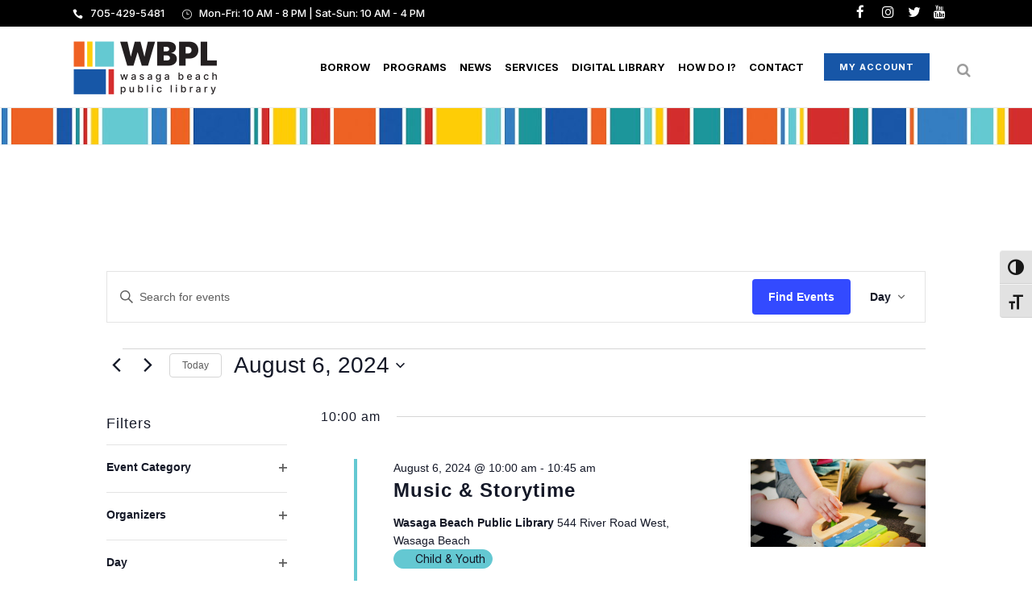

--- FILE ---
content_type: text/html; charset=UTF-8
request_url: https://wasagabeachpubliclibrary.ca/events/2024-08-06/?shortcode=68119fdb
body_size: 36510
content:
	<!DOCTYPE html>
<html lang="en-CA">
<head>
	<meta charset="UTF-8" />
	
				<meta name="viewport" content="width=device-width,initial-scale=1,user-scalable=no">
		
            
            
	<link rel="profile" href="http://gmpg.org/xfn/11" />
	<link rel="pingback" href="https://wasagabeachpubliclibrary.ca/xmlrpc.php" />

	<title>Events for August 6, 2024 &#8211; Wasaga Beach Public Library</title>
<link rel='stylesheet' id='tribe-events-views-v2-bootstrap-datepicker-styles-css' href='https://wasagabeachpubliclibrary.ca/wp-content/plugins/the-events-calendar/vendor/bootstrap-datepicker/css/bootstrap-datepicker.standalone.min.css' type='text/css' media='all' />
<link rel='stylesheet' id='tec-variables-skeleton-css' href='https://wasagabeachpubliclibrary.ca/wp-content/plugins/the-events-calendar/common/build/css/variables-skeleton.css' type='text/css' media='all' />
<link rel='stylesheet' id='tribe-common-skeleton-style-css' href='https://wasagabeachpubliclibrary.ca/wp-content/plugins/the-events-calendar/common/build/css/common-skeleton.css' type='text/css' media='all' />
<link rel='stylesheet' id='tribe-tooltipster-css-css' href='https://wasagabeachpubliclibrary.ca/wp-content/plugins/the-events-calendar/common/vendor/tooltipster/tooltipster.bundle.min.css' type='text/css' media='all' />
<link rel='stylesheet' id='tribe-events-views-v2-skeleton-css' href='https://wasagabeachpubliclibrary.ca/wp-content/plugins/the-events-calendar/build/css/views-skeleton.css' type='text/css' media='all' />
<link rel='stylesheet' id='tec-variables-full-css' href='https://wasagabeachpubliclibrary.ca/wp-content/plugins/the-events-calendar/common/build/css/variables-full.css' type='text/css' media='all' />
<link rel='stylesheet' id='tribe-common-full-style-css' href='https://wasagabeachpubliclibrary.ca/wp-content/plugins/the-events-calendar/common/build/css/common-full.css' type='text/css' media='all' />
<link rel='stylesheet' id='tribe-events-views-v2-full-css' href='https://wasagabeachpubliclibrary.ca/wp-content/plugins/the-events-calendar/build/css/views-full.css' type='text/css' media='all' />
<link rel='stylesheet' id='tribe-events-views-v2-print-css' href='https://wasagabeachpubliclibrary.ca/wp-content/plugins/the-events-calendar/build/css/views-print.css' type='text/css' media='print' />
<link rel='stylesheet' id='tribe-events-filterbar-views-v2-print-css' href='https://wasagabeachpubliclibrary.ca/wp-content/plugins/the-events-calendar-filterbar/build/css/views-print.css' type='text/css' media='print' />
<link rel='stylesheet' id='tribe-events-pro-views-v2-print-css' href='https://wasagabeachpubliclibrary.ca/wp-content/plugins/events-calendar-pro/build/css/views-print.css' type='text/css' media='print' />
<meta name='robots' content='max-image-preview:large' />
<link rel='dns-prefetch' href='//fonts.googleapis.com' />
<link rel="alternate" type="application/rss+xml" title="Wasaga Beach Public Library &raquo; Feed" href="https://wasagabeachpubliclibrary.ca/feed/" />
<link rel="alternate" type="application/rss+xml" title="Wasaga Beach Public Library &raquo; Comments Feed" href="https://wasagabeachpubliclibrary.ca/comments/feed/" />
<link rel="alternate" type="text/calendar" title="Wasaga Beach Public Library &raquo; iCal Feed" href="https://wasagabeachpubliclibrary.ca/events/2026-01-24/?ical=1/" />
<link rel="alternate" type="application/rss+xml" title="Wasaga Beach Public Library &raquo; Events Feed" href="https://wasagabeachpubliclibrary.ca/events/feed/" />
<style id='wp-img-auto-sizes-contain-inline-css' type='text/css'>
img:is([sizes=auto i],[sizes^="auto," i]){contain-intrinsic-size:3000px 1500px}
/*# sourceURL=wp-img-auto-sizes-contain-inline-css */
</style>
<style id='wp-block-library-inline-css' type='text/css'>
:root{--wp-block-synced-color:#7a00df;--wp-block-synced-color--rgb:122,0,223;--wp-bound-block-color:var(--wp-block-synced-color);--wp-editor-canvas-background:#ddd;--wp-admin-theme-color:#007cba;--wp-admin-theme-color--rgb:0,124,186;--wp-admin-theme-color-darker-10:#006ba1;--wp-admin-theme-color-darker-10--rgb:0,107,160.5;--wp-admin-theme-color-darker-20:#005a87;--wp-admin-theme-color-darker-20--rgb:0,90,135;--wp-admin-border-width-focus:2px}@media (min-resolution:192dpi){:root{--wp-admin-border-width-focus:1.5px}}.wp-element-button{cursor:pointer}:root .has-very-light-gray-background-color{background-color:#eee}:root .has-very-dark-gray-background-color{background-color:#313131}:root .has-very-light-gray-color{color:#eee}:root .has-very-dark-gray-color{color:#313131}:root .has-vivid-green-cyan-to-vivid-cyan-blue-gradient-background{background:linear-gradient(135deg,#00d084,#0693e3)}:root .has-purple-crush-gradient-background{background:linear-gradient(135deg,#34e2e4,#4721fb 50%,#ab1dfe)}:root .has-hazy-dawn-gradient-background{background:linear-gradient(135deg,#faaca8,#dad0ec)}:root .has-subdued-olive-gradient-background{background:linear-gradient(135deg,#fafae1,#67a671)}:root .has-atomic-cream-gradient-background{background:linear-gradient(135deg,#fdd79a,#004a59)}:root .has-nightshade-gradient-background{background:linear-gradient(135deg,#330968,#31cdcf)}:root .has-midnight-gradient-background{background:linear-gradient(135deg,#020381,#2874fc)}:root{--wp--preset--font-size--normal:16px;--wp--preset--font-size--huge:42px}.has-regular-font-size{font-size:1em}.has-larger-font-size{font-size:2.625em}.has-normal-font-size{font-size:var(--wp--preset--font-size--normal)}.has-huge-font-size{font-size:var(--wp--preset--font-size--huge)}.has-text-align-center{text-align:center}.has-text-align-left{text-align:left}.has-text-align-right{text-align:right}.has-fit-text{white-space:nowrap!important}#end-resizable-editor-section{display:none}.aligncenter{clear:both}.items-justified-left{justify-content:flex-start}.items-justified-center{justify-content:center}.items-justified-right{justify-content:flex-end}.items-justified-space-between{justify-content:space-between}.screen-reader-text{border:0;clip-path:inset(50%);height:1px;margin:-1px;overflow:hidden;padding:0;position:absolute;width:1px;word-wrap:normal!important}.screen-reader-text:focus{background-color:#ddd;clip-path:none;color:#444;display:block;font-size:1em;height:auto;left:5px;line-height:normal;padding:15px 23px 14px;text-decoration:none;top:5px;width:auto;z-index:100000}html :where(.has-border-color){border-style:solid}html :where([style*=border-top-color]){border-top-style:solid}html :where([style*=border-right-color]){border-right-style:solid}html :where([style*=border-bottom-color]){border-bottom-style:solid}html :where([style*=border-left-color]){border-left-style:solid}html :where([style*=border-width]){border-style:solid}html :where([style*=border-top-width]){border-top-style:solid}html :where([style*=border-right-width]){border-right-style:solid}html :where([style*=border-bottom-width]){border-bottom-style:solid}html :where([style*=border-left-width]){border-left-style:solid}html :where(img[class*=wp-image-]){height:auto;max-width:100%}:where(figure){margin:0 0 1em}html :where(.is-position-sticky){--wp-admin--admin-bar--position-offset:var(--wp-admin--admin-bar--height,0px)}@media screen and (max-width:600px){html :where(.is-position-sticky){--wp-admin--admin-bar--position-offset:0px}}

/*# sourceURL=wp-block-library-inline-css */
</style><style id='wp-block-paragraph-inline-css' type='text/css'>
.is-small-text{font-size:.875em}.is-regular-text{font-size:1em}.is-large-text{font-size:2.25em}.is-larger-text{font-size:3em}.has-drop-cap:not(:focus):first-letter{float:left;font-size:8.4em;font-style:normal;font-weight:100;line-height:.68;margin:.05em .1em 0 0;text-transform:uppercase}body.rtl .has-drop-cap:not(:focus):first-letter{float:none;margin-left:.1em}p.has-drop-cap.has-background{overflow:hidden}:root :where(p.has-background){padding:1.25em 2.375em}:where(p.has-text-color:not(.has-link-color)) a{color:inherit}p.has-text-align-left[style*="writing-mode:vertical-lr"],p.has-text-align-right[style*="writing-mode:vertical-rl"]{rotate:180deg}
/*# sourceURL=https://wasagabeachpubliclibrary.ca/wp-includes/blocks/paragraph/style.min.css */
</style>
<style id='global-styles-inline-css' type='text/css'>
:root{--wp--preset--aspect-ratio--square: 1;--wp--preset--aspect-ratio--4-3: 4/3;--wp--preset--aspect-ratio--3-4: 3/4;--wp--preset--aspect-ratio--3-2: 3/2;--wp--preset--aspect-ratio--2-3: 2/3;--wp--preset--aspect-ratio--16-9: 16/9;--wp--preset--aspect-ratio--9-16: 9/16;--wp--preset--color--black: #000000;--wp--preset--color--cyan-bluish-gray: #abb8c3;--wp--preset--color--white: #ffffff;--wp--preset--color--pale-pink: #f78da7;--wp--preset--color--vivid-red: #cf2e2e;--wp--preset--color--luminous-vivid-orange: #ff6900;--wp--preset--color--luminous-vivid-amber: #fcb900;--wp--preset--color--light-green-cyan: #7bdcb5;--wp--preset--color--vivid-green-cyan: #00d084;--wp--preset--color--pale-cyan-blue: #8ed1fc;--wp--preset--color--vivid-cyan-blue: #0693e3;--wp--preset--color--vivid-purple: #9b51e0;--wp--preset--gradient--vivid-cyan-blue-to-vivid-purple: linear-gradient(135deg,rgb(6,147,227) 0%,rgb(155,81,224) 100%);--wp--preset--gradient--light-green-cyan-to-vivid-green-cyan: linear-gradient(135deg,rgb(122,220,180) 0%,rgb(0,208,130) 100%);--wp--preset--gradient--luminous-vivid-amber-to-luminous-vivid-orange: linear-gradient(135deg,rgb(252,185,0) 0%,rgb(255,105,0) 100%);--wp--preset--gradient--luminous-vivid-orange-to-vivid-red: linear-gradient(135deg,rgb(255,105,0) 0%,rgb(207,46,46) 100%);--wp--preset--gradient--very-light-gray-to-cyan-bluish-gray: linear-gradient(135deg,rgb(238,238,238) 0%,rgb(169,184,195) 100%);--wp--preset--gradient--cool-to-warm-spectrum: linear-gradient(135deg,rgb(74,234,220) 0%,rgb(151,120,209) 20%,rgb(207,42,186) 40%,rgb(238,44,130) 60%,rgb(251,105,98) 80%,rgb(254,248,76) 100%);--wp--preset--gradient--blush-light-purple: linear-gradient(135deg,rgb(255,206,236) 0%,rgb(152,150,240) 100%);--wp--preset--gradient--blush-bordeaux: linear-gradient(135deg,rgb(254,205,165) 0%,rgb(254,45,45) 50%,rgb(107,0,62) 100%);--wp--preset--gradient--luminous-dusk: linear-gradient(135deg,rgb(255,203,112) 0%,rgb(199,81,192) 50%,rgb(65,88,208) 100%);--wp--preset--gradient--pale-ocean: linear-gradient(135deg,rgb(255,245,203) 0%,rgb(182,227,212) 50%,rgb(51,167,181) 100%);--wp--preset--gradient--electric-grass: linear-gradient(135deg,rgb(202,248,128) 0%,rgb(113,206,126) 100%);--wp--preset--gradient--midnight: linear-gradient(135deg,rgb(2,3,129) 0%,rgb(40,116,252) 100%);--wp--preset--font-size--small: 13px;--wp--preset--font-size--medium: 20px;--wp--preset--font-size--large: 36px;--wp--preset--font-size--x-large: 42px;--wp--preset--spacing--20: 0.44rem;--wp--preset--spacing--30: 0.67rem;--wp--preset--spacing--40: 1rem;--wp--preset--spacing--50: 1.5rem;--wp--preset--spacing--60: 2.25rem;--wp--preset--spacing--70: 3.38rem;--wp--preset--spacing--80: 5.06rem;--wp--preset--shadow--natural: 6px 6px 9px rgba(0, 0, 0, 0.2);--wp--preset--shadow--deep: 12px 12px 50px rgba(0, 0, 0, 0.4);--wp--preset--shadow--sharp: 6px 6px 0px rgba(0, 0, 0, 0.2);--wp--preset--shadow--outlined: 6px 6px 0px -3px rgb(255, 255, 255), 6px 6px rgb(0, 0, 0);--wp--preset--shadow--crisp: 6px 6px 0px rgb(0, 0, 0);}:where(.is-layout-flex){gap: 0.5em;}:where(.is-layout-grid){gap: 0.5em;}body .is-layout-flex{display: flex;}.is-layout-flex{flex-wrap: wrap;align-items: center;}.is-layout-flex > :is(*, div){margin: 0;}body .is-layout-grid{display: grid;}.is-layout-grid > :is(*, div){margin: 0;}:where(.wp-block-columns.is-layout-flex){gap: 2em;}:where(.wp-block-columns.is-layout-grid){gap: 2em;}:where(.wp-block-post-template.is-layout-flex){gap: 1.25em;}:where(.wp-block-post-template.is-layout-grid){gap: 1.25em;}.has-black-color{color: var(--wp--preset--color--black) !important;}.has-cyan-bluish-gray-color{color: var(--wp--preset--color--cyan-bluish-gray) !important;}.has-white-color{color: var(--wp--preset--color--white) !important;}.has-pale-pink-color{color: var(--wp--preset--color--pale-pink) !important;}.has-vivid-red-color{color: var(--wp--preset--color--vivid-red) !important;}.has-luminous-vivid-orange-color{color: var(--wp--preset--color--luminous-vivid-orange) !important;}.has-luminous-vivid-amber-color{color: var(--wp--preset--color--luminous-vivid-amber) !important;}.has-light-green-cyan-color{color: var(--wp--preset--color--light-green-cyan) !important;}.has-vivid-green-cyan-color{color: var(--wp--preset--color--vivid-green-cyan) !important;}.has-pale-cyan-blue-color{color: var(--wp--preset--color--pale-cyan-blue) !important;}.has-vivid-cyan-blue-color{color: var(--wp--preset--color--vivid-cyan-blue) !important;}.has-vivid-purple-color{color: var(--wp--preset--color--vivid-purple) !important;}.has-black-background-color{background-color: var(--wp--preset--color--black) !important;}.has-cyan-bluish-gray-background-color{background-color: var(--wp--preset--color--cyan-bluish-gray) !important;}.has-white-background-color{background-color: var(--wp--preset--color--white) !important;}.has-pale-pink-background-color{background-color: var(--wp--preset--color--pale-pink) !important;}.has-vivid-red-background-color{background-color: var(--wp--preset--color--vivid-red) !important;}.has-luminous-vivid-orange-background-color{background-color: var(--wp--preset--color--luminous-vivid-orange) !important;}.has-luminous-vivid-amber-background-color{background-color: var(--wp--preset--color--luminous-vivid-amber) !important;}.has-light-green-cyan-background-color{background-color: var(--wp--preset--color--light-green-cyan) !important;}.has-vivid-green-cyan-background-color{background-color: var(--wp--preset--color--vivid-green-cyan) !important;}.has-pale-cyan-blue-background-color{background-color: var(--wp--preset--color--pale-cyan-blue) !important;}.has-vivid-cyan-blue-background-color{background-color: var(--wp--preset--color--vivid-cyan-blue) !important;}.has-vivid-purple-background-color{background-color: var(--wp--preset--color--vivid-purple) !important;}.has-black-border-color{border-color: var(--wp--preset--color--black) !important;}.has-cyan-bluish-gray-border-color{border-color: var(--wp--preset--color--cyan-bluish-gray) !important;}.has-white-border-color{border-color: var(--wp--preset--color--white) !important;}.has-pale-pink-border-color{border-color: var(--wp--preset--color--pale-pink) !important;}.has-vivid-red-border-color{border-color: var(--wp--preset--color--vivid-red) !important;}.has-luminous-vivid-orange-border-color{border-color: var(--wp--preset--color--luminous-vivid-orange) !important;}.has-luminous-vivid-amber-border-color{border-color: var(--wp--preset--color--luminous-vivid-amber) !important;}.has-light-green-cyan-border-color{border-color: var(--wp--preset--color--light-green-cyan) !important;}.has-vivid-green-cyan-border-color{border-color: var(--wp--preset--color--vivid-green-cyan) !important;}.has-pale-cyan-blue-border-color{border-color: var(--wp--preset--color--pale-cyan-blue) !important;}.has-vivid-cyan-blue-border-color{border-color: var(--wp--preset--color--vivid-cyan-blue) !important;}.has-vivid-purple-border-color{border-color: var(--wp--preset--color--vivid-purple) !important;}.has-vivid-cyan-blue-to-vivid-purple-gradient-background{background: var(--wp--preset--gradient--vivid-cyan-blue-to-vivid-purple) !important;}.has-light-green-cyan-to-vivid-green-cyan-gradient-background{background: var(--wp--preset--gradient--light-green-cyan-to-vivid-green-cyan) !important;}.has-luminous-vivid-amber-to-luminous-vivid-orange-gradient-background{background: var(--wp--preset--gradient--luminous-vivid-amber-to-luminous-vivid-orange) !important;}.has-luminous-vivid-orange-to-vivid-red-gradient-background{background: var(--wp--preset--gradient--luminous-vivid-orange-to-vivid-red) !important;}.has-very-light-gray-to-cyan-bluish-gray-gradient-background{background: var(--wp--preset--gradient--very-light-gray-to-cyan-bluish-gray) !important;}.has-cool-to-warm-spectrum-gradient-background{background: var(--wp--preset--gradient--cool-to-warm-spectrum) !important;}.has-blush-light-purple-gradient-background{background: var(--wp--preset--gradient--blush-light-purple) !important;}.has-blush-bordeaux-gradient-background{background: var(--wp--preset--gradient--blush-bordeaux) !important;}.has-luminous-dusk-gradient-background{background: var(--wp--preset--gradient--luminous-dusk) !important;}.has-pale-ocean-gradient-background{background: var(--wp--preset--gradient--pale-ocean) !important;}.has-electric-grass-gradient-background{background: var(--wp--preset--gradient--electric-grass) !important;}.has-midnight-gradient-background{background: var(--wp--preset--gradient--midnight) !important;}.has-small-font-size{font-size: var(--wp--preset--font-size--small) !important;}.has-medium-font-size{font-size: var(--wp--preset--font-size--medium) !important;}.has-large-font-size{font-size: var(--wp--preset--font-size--large) !important;}.has-x-large-font-size{font-size: var(--wp--preset--font-size--x-large) !important;}
/*# sourceURL=global-styles-inline-css */
</style>

<style id='classic-theme-styles-inline-css' type='text/css'>
/*! This file is auto-generated */
.wp-block-button__link{color:#fff;background-color:#32373c;border-radius:9999px;box-shadow:none;text-decoration:none;padding:calc(.667em + 2px) calc(1.333em + 2px);font-size:1.125em}.wp-block-file__button{background:#32373c;color:#fff;text-decoration:none}
/*# sourceURL=/wp-includes/css/classic-themes.min.css */
</style>
<link rel='stylesheet' id='wpo_min-header-0-css' href='https://wasagabeachpubliclibrary.ca/wp-content/cache/wpo-minify/1769264858/assets/wpo-minify-header-80cc1dbb.min.css' type='text/css' media='all' />
<script type="text/javascript" src="https://wasagabeachpubliclibrary.ca/wp-includes/js/jquery/jquery.min.js" id="jquery-core-js"></script>
<script type="text/javascript" src="https://wasagabeachpubliclibrary.ca/wp-includes/js/jquery/jquery-migrate.min.js" id="jquery-migrate-js"></script>
<script type="text/javascript" src="https://wasagabeachpubliclibrary.ca/wp-content/cache/wpo-minify/1769264858/assets/wpo-minify-header-tribe-common1768417047.min.js" id="wpo_min-header-2-js"></script>
<script type="text/javascript" src="https://wasagabeachpubliclibrary.ca/wp-content/cache/wpo-minify/1769264858/assets/wpo-minify-header-jquerytribe-commontribe-events-views-v2-breakpoints1768417047.min.js" id="wpo_min-header-3-js"></script>
<script type="text/javascript" src="https://wasagabeachpubliclibrary.ca/wp-content/cache/wpo-minify/1769264858/assets/wpo-minify-header-jquerytribe-commontribe-events-views-v2-accordion1768417047.min.js" id="wpo_min-header-4-js"></script>
<script type="text/javascript" src="https://wasagabeachpubliclibrary.ca/wp-content/cache/wpo-minify/1769264858/assets/wpo-minify-header-jquerytribe-commontribe-events-views-v2-accordiontribe-events-filterbar-views-filter-bar-state-js1758657824.min.js" id="wpo_min-header-5-js"></script>
<script type="text/javascript" id="wpo_min-header-6-js-extra">
/* <![CDATA[ */
var LS_Meta = {"v":"7.9.4","fixGSAP":"1"};
//# sourceURL=wpo_min-header-6-js-extra
/* ]]> */
</script>
<script type="text/javascript" src="https://wasagabeachpubliclibrary.ca/wp-content/cache/wpo-minify/1769264858/assets/wpo-minify-header-jquerylayerslider-utils1699630905.min.js" id="wpo_min-header-6-js"></script>
<script type="text/javascript" src="https://wasagabeachpubliclibrary.ca/wp-content/cache/wpo-minify/1769264858/assets/wpo-minify-header-jquerylayerslider1699630905.min.js" id="wpo_min-header-7-js"></script>
<script type="text/javascript" src="https://wasagabeachpubliclibrary.ca/wp-content/cache/wpo-minify/1769264858/assets/wpo-minify-header-layerslider-transitions1699630905.min.js" id="wpo_min-header-8-js"></script>
<script type="text/javascript" id="wpo_min-header-9-js-extra">
/* <![CDATA[ */
var wpgmza_google_api_status = {"message":"Engine is not google-maps","code":"ENGINE_NOT_GOOGLE_MAPS"};
//# sourceURL=wpo_min-header-9-js-extra
/* ]]> */
</script>
<script type="text/javascript" src="https://wasagabeachpubliclibrary.ca/wp-content/cache/wpo-minify/1769264858/assets/wpo-minify-header-wpgmza_data1768417602.min.js" id="wpo_min-header-9-js"></script>
<script></script><meta name="generator" content="Powered by LayerSlider 7.9.4 - Build Heros, Sliders, and Popups. Create Animations and Beautiful, Rich Web Content as Easy as Never Before on WordPress." />
<!-- LayerSlider updates and docs at: https://layerslider.com -->
<link rel="https://api.w.org/" href="https://wasagabeachpubliclibrary.ca/wp-json/" /><link rel="EditURI" type="application/rsd+xml" title="RSD" href="https://wasagabeachpubliclibrary.ca/xmlrpc.php?rsd" />
<meta name="generator" content="WordPress 6.9" />
<meta name="tec-api-version" content="v1"><meta name="tec-api-origin" content="https://wasagabeachpubliclibrary.ca"><link rel="alternate" href="https://wasagabeachpubliclibrary.ca/wp-json/tribe/events/v1/" /><meta name="generator" content="Elementor 3.28.4; settings: css_print_method-external, google_font-enabled, font_display-auto">

<!-- Google tag (gtag.js) -->
<script async src="https://www.googletagmanager.com/gtag/js?id=G-5Q5Z2SLR5S"></script>
<script>
  window.dataLayer = window.dataLayer || [];
  function gtag(){dataLayer.push(arguments);}
  gtag('js', new Date());

  gtag('config', 'G-5Q5Z2SLR5S');
</script>
			<style>
				.e-con.e-parent:nth-of-type(n+4):not(.e-lazyloaded):not(.e-no-lazyload),
				.e-con.e-parent:nth-of-type(n+4):not(.e-lazyloaded):not(.e-no-lazyload) * {
					background-image: none !important;
				}
				@media screen and (max-height: 1024px) {
					.e-con.e-parent:nth-of-type(n+3):not(.e-lazyloaded):not(.e-no-lazyload),
					.e-con.e-parent:nth-of-type(n+3):not(.e-lazyloaded):not(.e-no-lazyload) * {
						background-image: none !important;
					}
				}
				@media screen and (max-height: 640px) {
					.e-con.e-parent:nth-of-type(n+2):not(.e-lazyloaded):not(.e-no-lazyload),
					.e-con.e-parent:nth-of-type(n+2):not(.e-lazyloaded):not(.e-no-lazyload) * {
						background-image: none !important;
					}
				}
			</style>
			<meta name="generator" content="Powered by WPBakery Page Builder - drag and drop page builder for WordPress."/>
<meta name="redi-version" content="1.2.7" />
<link rel="canonical" id="tec-seo-meta-tag" href="https://wasagabeachpubliclibrary.ca/events/2024-08-06/" />
<meta name="generator" content="Powered by Slider Revolution 6.6.18 - responsive, Mobile-Friendly Slider Plugin for WordPress with comfortable drag and drop interface." />
<link rel="icon" href="https://wasagabeachpubliclibrary.ca/wp-content/uploads/2025/06/cropped-favicon-pixel-32x32.png" sizes="32x32" />
<link rel="icon" href="https://wasagabeachpubliclibrary.ca/wp-content/uploads/2025/06/cropped-favicon-pixel-192x192.png" sizes="192x192" />
<link rel="apple-touch-icon" href="https://wasagabeachpubliclibrary.ca/wp-content/uploads/2025/06/cropped-favicon-pixel-180x180.png" />
<meta name="msapplication-TileImage" content="https://wasagabeachpubliclibrary.ca/wp-content/uploads/2025/06/cropped-favicon-pixel-270x270.png" />
<script>function setREVStartSize(e){
			//window.requestAnimationFrame(function() {
				window.RSIW = window.RSIW===undefined ? window.innerWidth : window.RSIW;
				window.RSIH = window.RSIH===undefined ? window.innerHeight : window.RSIH;
				try {
					var pw = document.getElementById(e.c).parentNode.offsetWidth,
						newh;
					pw = pw===0 || isNaN(pw) || (e.l=="fullwidth" || e.layout=="fullwidth") ? window.RSIW : pw;
					e.tabw = e.tabw===undefined ? 0 : parseInt(e.tabw);
					e.thumbw = e.thumbw===undefined ? 0 : parseInt(e.thumbw);
					e.tabh = e.tabh===undefined ? 0 : parseInt(e.tabh);
					e.thumbh = e.thumbh===undefined ? 0 : parseInt(e.thumbh);
					e.tabhide = e.tabhide===undefined ? 0 : parseInt(e.tabhide);
					e.thumbhide = e.thumbhide===undefined ? 0 : parseInt(e.thumbhide);
					e.mh = e.mh===undefined || e.mh=="" || e.mh==="auto" ? 0 : parseInt(e.mh,0);
					if(e.layout==="fullscreen" || e.l==="fullscreen")
						newh = Math.max(e.mh,window.RSIH);
					else{
						e.gw = Array.isArray(e.gw) ? e.gw : [e.gw];
						for (var i in e.rl) if (e.gw[i]===undefined || e.gw[i]===0) e.gw[i] = e.gw[i-1];
						e.gh = e.el===undefined || e.el==="" || (Array.isArray(e.el) && e.el.length==0)? e.gh : e.el;
						e.gh = Array.isArray(e.gh) ? e.gh : [e.gh];
						for (var i in e.rl) if (e.gh[i]===undefined || e.gh[i]===0) e.gh[i] = e.gh[i-1];
											
						var nl = new Array(e.rl.length),
							ix = 0,
							sl;
						e.tabw = e.tabhide>=pw ? 0 : e.tabw;
						e.thumbw = e.thumbhide>=pw ? 0 : e.thumbw;
						e.tabh = e.tabhide>=pw ? 0 : e.tabh;
						e.thumbh = e.thumbhide>=pw ? 0 : e.thumbh;
						for (var i in e.rl) nl[i] = e.rl[i]<window.RSIW ? 0 : e.rl[i];
						sl = nl[0];
						for (var i in nl) if (sl>nl[i] && nl[i]>0) { sl = nl[i]; ix=i;}
						var m = pw>(e.gw[ix]+e.tabw+e.thumbw) ? 1 : (pw-(e.tabw+e.thumbw)) / (e.gw[ix]);
						newh =  (e.gh[ix] * m) + (e.tabh + e.thumbh);
					}
					var el = document.getElementById(e.c);
					if (el!==null && el) el.style.height = newh+"px";
					el = document.getElementById(e.c+"_wrapper");
					if (el!==null && el) {
						el.style.height = newh+"px";
						el.style.display = "block";
					}
				} catch(e){
					console.log("Failure at Presize of Slider:" + e)
				}
			//});
		  };</script>
		<style type="text/css" id="wp-custom-css">
			html {
    scroll-behavior: auto !important;
}		</style>
		<noscript><style> .wpb_animate_when_almost_visible { opacity: 1; }</style></noscript><link rel='stylesheet' id='wpo_min-footer-0-css' href='https://wasagabeachpubliclibrary.ca/wp-content/cache/wpo-minify/1769264858/assets/wpo-minify-footer-3f7e41cd.min.css' type='text/css' media='all' />
</head>

<body class="post-type-archive post-type-archive-tribe_events wp-theme-bridge wp-child-theme-bridge-child bridge-core-3.1.2 qi-blocks-1.4.7 qodef-gutenberg--no-touch tribe-no-js page-template-bridge-child tribe-filter-live qodef-qi--no-touch qi-addons-for-elementor-1.9.5  hide_top_bar_on_mobile_header qode-child-theme-ver-1.0.0 qode-theme-ver-30.1 qode-theme-bridge qode_header_in_grid wpb-js-composer js-comp-ver-7.1 vc_responsive elementor-default elementor-kit-9842 tribe-theme-bridge" itemscope itemtype="http://schema.org/WebPage">



	<div class="ajax_loader"><div class="ajax_loader_1"><div class="rotating_cubes"><div class="cube1"></div><div class="cube2"></div></div></div></div>
	
<div class="wrapper">
	<div class="wrapper_inner">

    
		<!-- Google Analytics start -->
				<!-- Google Analytics end -->

		
	<header class=" has_top scroll_top  fixed scrolled_not_transparent with_border page_header">
	<div class="header_inner clearfix">
		<form role="search" id="searchform" action="https://wasagabeachpubliclibrary.ca/" class="qode_search_form" method="get">
        <div class="container">
        <div class="container_inner clearfix">
            
            <i class="qode_icon_font_awesome fa fa-search qode_icon_in_search" ></i>            <input type="text" placeholder="Search" name="s" class="qode_search_field" autocomplete="off" />
            <input type="submit" value="Search" />

            <div class="qode_search_close">
                <a href="#">
                    <i class="qode_icon_font_awesome fa fa-times qode_icon_in_search" ></i>                </a>
            </div>
                    </div>
    </div>
</form>
		<div class="header_top_bottom_holder">
				<div class="header_top clearfix" style='' >
				<div class="container">
			<div class="container_inner clearfix">
														<div class="left">
						<div class="inner">
							<div class="widget_text header-widget widget_custom_html header-left-widget"><div class="textwidget custom-html-widget"><span data-type="normal"  class="qode_icon_shortcode  q_font_awsome_icon fa-lg  " style="margin: 0 5px 0 0; "><span aria-hidden="true" class="qode_icon_font_elegant icon_phone qode_icon_element" style="font-size: 13px;color: #ffffff;" ></span></span>
<span style="font-size:13px; font-weight:500; color:#ffffff;">705-429-5481 </span>

<span data-type="normal"  class="qode_icon_shortcode  q_font_awsome_icon fa-lg  " style="margin: 0 5px 0 18px; "><span aria-hidden="true" class="qode_icon_font_elegant icon_clock_alt qode_icon_element" style="font-size: 13px;color: #ffffff;" ></span></span>
<span style="font-size:13px; font-weight:500;  color:#ffffff;">Mon-Fri: 10 AM - 8 PM |  Sat-Sun: 10 AM - 4 PM</span></div></div>						</div>
					</div>
					<div class="right">
						<div class="inner">
							<span class='q_social_icon_holder normal_social' data-color=#ffffff ><a itemprop='url' href='https://www.facebook.com/pages/Wasaga-Beach-Public-Library/400499300043065?ref=hlhttps://www.facebook.com/pages/Wasaga-Beach-Public-Library/400499300043065?ref=hl' target='_blank'><i class="qode_icon_font_awesome fa fa-facebook  simple_social" style="color: #ffffff;margin: 0 10px 0 0;font-size: 17px;" ></i></a></span><span class='q_social_icon_holder normal_social' data-color=#ffffff ><a itemprop='url' href='https://www.instagram.com/wasagabeachpubliclibrary/' target='_blank'><i class="qode_icon_font_awesome fa fa-instagram  simple_social" style="color: #ffffff;margin: 0 10px 0 0;font-size: 17px;" ></i></a></span><span class='q_social_icon_holder normal_social' data-color=#ffffff ><a itemprop='url' href='https://twitter.com/BeyondBooksWBPL' target='_blank'><i class="qode_icon_font_awesome fa fa-twitter  simple_social" style="color: #ffffff;margin: 0 10px 0 0;font-size: 17px;" ></i></a></span><span class='q_social_icon_holder normal_social' data-color=#ffffff ><a itemprop='url' href='http://www.youtube.com/channel/UCkRdBrQlDgDRnDxWt8zm9xA' target='_blank'><i class="qode_icon_font_awesome fa fa-youtube  simple_social" style="color: #ffffff;margin: 0 20px 0 0;font-size: 17px;" ></i></a></span>						</div>
					</div>
													</div>
		</div>
		</div>

			<div class="header_bottom clearfix" style='' >
								<div class="container">
					<div class="container_inner clearfix">
																				<div class="header_inner_left">
																	<div class="mobile_menu_button">
		<span>
			<i class="qode_icon_font_awesome fa fa-bars " ></i>		</span>
	</div>
								<div class="logo_wrapper" >
	<div class="q_logo">
		<a itemprop="url" href="https://wasagabeachpubliclibrary.ca/" >
             <img itemprop="image" class="normal" src="https://wasagabeachpubliclibrary.ca/wp-content/uploads/2023/07/WBPL_logo_stacked.png" alt="Logo"> 			 <img itemprop="image" class="light" src="https://wasagabeachpubliclibrary.ca/wp-content/uploads/2023/07/WBPL_logo_stacked.png" alt="Logo"/> 			 <img itemprop="image" class="dark" src="https://wasagabeachpubliclibrary.ca/wp-content/uploads/2023/07/WBPL_logo_stacked.png" alt="Logo"/> 			 <img itemprop="image" class="sticky" src="https://wasagabeachpubliclibrary.ca/wp-content/uploads/2023/07/WBPL_logo_stacked.png" alt="Logo"/> 			 <img itemprop="image" class="mobile" src="https://wasagabeachpubliclibrary.ca/wp-content/uploads/2023/07/WBPL_logo_stacked.png" alt="Logo"/> 					</a>
	</div>
	</div>															</div>
															<div class="header_inner_right">
									<div class="side_menu_button_wrapper right">
																					<div class="header_bottom_right_widget_holder"><div class="header_bottom_widget widget_text">			<div class="textwidget"><a  itemprop="url" href="https://simcoop.ent.sirsidynix.net/client/en_US/was/search/patronlogin/https:$002f$002fsimcoop.ent.sirsidynix.net$002fclient$002fen_US$002fwas$002fsearch$002faccount$003f" target="_self" data-hover-background-color='#ffffff' data-hover-color='#015569' class="qbutton  small default" style="border-color: #1756a7; background-color: #1756a7;">My Account</a>
</div>
		</div></div>
																														<div class="side_menu_button">
												<a class="search_button fullscreen_search normal" href="javascript:void(0)">
		<i class="qode_icon_font_awesome fa fa-search " ></i>	</a>

																							
										</div>
									</div>
								</div>
							
							
							<nav class="main_menu drop_down right">
								<ul id="menu-main-new" class=""><li id="nav-menu-item-9948" class="menu-item menu-item-type-custom menu-item-object-custom menu-item-has-children  has_sub narrow"><a href="/borrow/" class=""><i class="menu_icon blank fa"></i><span>Borrow</span><span class="plus"></span></a>
<div class="second"><div class="inner"><ul>
	<li id="nav-menu-item-9956" class="menu-item menu-item-type-custom menu-item-object-custom "><a href="/search-the-catalogue/" class=""><i class="menu_icon blank fa"></i><span>Search The Catalogue</span><span class="plus"></span></a></li>
	<li id="nav-menu-item-9957" class="menu-item menu-item-type-custom menu-item-object-custom "><a href="/borrow-from-another-library/" class=""><i class="menu_icon blank fa"></i><span>Borrow From Another Library</span><span class="plus"></span></a></li>
	<li id="nav-menu-item-10985" class="menu-item menu-item-type-custom menu-item-object-custom "><a href="/reciprocal-borrowing/" class=""><i class="menu_icon blank fa"></i><span>Reciprocal Borrowing</span><span class="plus"></span></a></li>
</ul></div></div>
</li>
<li id="nav-menu-item-9949" class="menu-item menu-item-type-custom menu-item-object-custom  narrow"><a href="/programs" class=""><i class="menu_icon blank fa"></i><span>Programs</span><span class="plus"></span></a></li>
<li id="nav-menu-item-9950" class="menu-item menu-item-type-custom menu-item-object-custom  narrow"><a href="/news" class=""><i class="menu_icon blank fa"></i><span>News</span><span class="plus"></span></a></li>
<li id="nav-menu-item-9951" class="menu-item menu-item-type-custom menu-item-object-custom menu-item-has-children  has_sub narrow"><a href="/services/" class=""><i class="menu_icon blank fa"></i><span>Services</span><span class="plus"></span></a>
<div class="second"><div class="inner"><ul>
	<li id="nav-menu-item-15457" class="menu-item menu-item-type-post_type menu-item-object-page "><a href="https://wasagabeachpubliclibrary.ca/makerspace/" class=""><i class="menu_icon blank fa"></i><span>Makerspace</span><span class="plus"></span></a></li>
	<li id="nav-menu-item-9958" class="menu-item menu-item-type-custom menu-item-object-custom "><a href="/community-outreach/" class=""><i class="menu_icon blank fa"></i><span>Community Outreach</span><span class="plus"></span></a></li>
	<li id="nav-menu-item-19113" class="menu-item menu-item-type-post_type menu-item-object-page "><a href="https://wasagabeachpubliclibrary.ca/community-partnerships/" class=""><i class="menu_icon blank fa"></i><span>Community Partnerships</span><span class="plus"></span></a></li>
</ul></div></div>
</li>
<li id="nav-menu-item-9952" class="menu-item menu-item-type-custom menu-item-object-custom  narrow"><a href="/digital-library/" class=""><i class="menu_icon blank fa"></i><span>Digital Library</span><span class="plus"></span></a></li>
<li id="nav-menu-item-9954" class="menu-item menu-item-type-custom menu-item-object-custom menu-item-has-children  has_sub narrow"><a href="#" class=""><i class="menu_icon blank fa"></i><span>How Do I?</span><span class="plus"></span></a>
<div class="second"><div class="inner"><ul>
	<li id="nav-menu-item-10903" class="menu-item menu-item-type-custom menu-item-object-custom "><a href="/services/" class=""><i class="menu_icon blank fa"></i><span>Get a library card?</span><span class="plus"></span></a></li>
	<li id="nav-menu-item-12847" class="menu-item menu-item-type-custom menu-item-object-custom "><a href="/search-the-catalogue/" class=""><i class="menu_icon blank fa"></i><span>Search for books?</span><span class="plus"></span></a></li>
	<li id="nav-menu-item-10908" class="menu-item menu-item-type-custom menu-item-object-custom "><a href="/programs" class=""><i class="menu_icon blank fa"></i><span>Register for a program?</span><span class="plus"></span></a></li>
	<li id="nav-menu-item-10907" class="menu-item menu-item-type-custom menu-item-object-custom "><a href="/borrow/#renew-a-borrowed-item" class=""><i class="menu_icon blank fa"></i><span>Renew a borrowed item?</span><span class="plus"></span></a></li>
	<li id="nav-menu-item-13524" class="menu-item menu-item-type-custom menu-item-object-custom "><a href="/services/#techhelp" class=""><i class="menu_icon blank fa"></i><span>Sign-up For Tech Help?</span><span class="plus"></span></a></li>
	<li id="nav-menu-item-10905" class="menu-item menu-item-type-custom menu-item-object-custom "><a href="/digital-library#library-app" class=""><i class="menu_icon blank fa"></i><span>Download the App?</span><span class="plus"></span></a></li>
	<li id="nav-menu-item-10904" class="menu-item menu-item-type-custom menu-item-object-custom "><a href="/borrow/#alternative-borrowing" class=""><i class="menu_icon blank fa"></i><span>Borrow From Another Library?</span><span class="plus"></span></a></li>
	<li id="nav-menu-item-10906" class="menu-item menu-item-type-custom menu-item-object-custom "><a target="_blank" href="https://www.wasagabeach.com/en/home-and-property/transit.aspx" class=""><i class="menu_icon blank fa"></i><span>Get a bus pass?</span><span class="plus"></span></a></li>
</ul></div></div>
</li>
<li id="nav-menu-item-11468" class="menu-item menu-item-type-custom menu-item-object-custom  narrow"><a href="/contact-us" class=""><i class="menu_icon blank fa"></i><span>Contact</span><span class="plus"></span></a></li>
</ul>							</nav>
														<nav class="mobile_menu">
	<ul id="menu-main-menu" class=""><li id="mobile-menu-item-9759" class="menu-item menu-item-type-custom menu-item-object-custom menu-item-has-children  has_sub"><h3><span>Borrow</span></h3><span class="mobile_arrow"><i class="fa fa-angle-right"></i><i class="fa fa-angle-down"></i></span>
<ul class="sub_menu">
	<li id="mobile-menu-item-13127" class="menu-item menu-item-type-custom menu-item-object-custom "><a href="/search-the-catalogue/" class=""><span>Search The Catalogue</span></a><span class="mobile_arrow"><i class="fa fa-angle-right"></i><i class="fa fa-angle-down"></i></span></li>
	<li id="mobile-menu-item-13128" class="menu-item menu-item-type-custom menu-item-object-custom "><a href="/borrow-from-another-library/" class=""><span>Borrow From Another Library</span></a><span class="mobile_arrow"><i class="fa fa-angle-right"></i><i class="fa fa-angle-down"></i></span></li>
	<li id="mobile-menu-item-13129" class="menu-item menu-item-type-custom menu-item-object-custom "><a href="/reciprocal-borrowing/" class=""><span>Reciprocal Borrowing</span></a><span class="mobile_arrow"><i class="fa fa-angle-right"></i><i class="fa fa-angle-down"></i></span></li>
</ul>
</li>
<li id="mobile-menu-item-9758" class="menu-item menu-item-type-custom menu-item-object-custom "><a href="/programs" class=""><span>Programs</span></a><span class="mobile_arrow"><i class="fa fa-angle-right"></i><i class="fa fa-angle-down"></i></span></li>
<li id="mobile-menu-item-9760" class="menu-item menu-item-type-custom menu-item-object-custom "><a href="/news" class=""><span>News</span></a><span class="mobile_arrow"><i class="fa fa-angle-right"></i><i class="fa fa-angle-down"></i></span></li>
<li id="mobile-menu-item-9848" class="menu-item menu-item-type-custom menu-item-object-custom menu-item-has-children  has_sub"><a href="/services/" class=""><span>Services</span></a><span class="mobile_arrow"><i class="fa fa-angle-right"></i><i class="fa fa-angle-down"></i></span>
<ul class="sub_menu">
	<li id="mobile-menu-item-15456" class="menu-item menu-item-type-post_type menu-item-object-page "><a href="https://wasagabeachpubliclibrary.ca/makerspace/" class=""><span>Makerspace</span></a><span class="mobile_arrow"><i class="fa fa-angle-right"></i><i class="fa fa-angle-down"></i></span></li>
	<li id="mobile-menu-item-13130" class="menu-item menu-item-type-custom menu-item-object-custom "><a href="/community-outreach/" class=""><span>Community Outreach</span></a><span class="mobile_arrow"><i class="fa fa-angle-right"></i><i class="fa fa-angle-down"></i></span></li>
	<li id="mobile-menu-item-19114" class="menu-item menu-item-type-post_type menu-item-object-page "><a href="https://wasagabeachpubliclibrary.ca/community-partnerships/" class=""><span>Community Partnerships</span></a><span class="mobile_arrow"><i class="fa fa-angle-right"></i><i class="fa fa-angle-down"></i></span></li>
</ul>
</li>
<li id="mobile-menu-item-9849" class="menu-item menu-item-type-custom menu-item-object-custom "><a href="/digital-library/" class=""><span>Digital Library</span></a><span class="mobile_arrow"><i class="fa fa-angle-right"></i><i class="fa fa-angle-down"></i></span></li>
<li id="mobile-menu-item-9850" class="menu-item menu-item-type-custom menu-item-object-custom menu-item-has-children  has_sub"><a href="#" class=""><span>How Do I</span></a><span class="mobile_arrow"><i class="fa fa-angle-right"></i><i class="fa fa-angle-down"></i></span>
<ul class="sub_menu">
	<li id="mobile-menu-item-13131" class="menu-item menu-item-type-custom menu-item-object-custom "><a href="/services/" class=""><span>Get a library card?</span></a><span class="mobile_arrow"><i class="fa fa-angle-right"></i><i class="fa fa-angle-down"></i></span></li>
	<li id="mobile-menu-item-13132" class="menu-item menu-item-type-custom menu-item-object-custom "><a href="/search-the-catalogue/" class=""><span>Search for books?</span></a><span class="mobile_arrow"><i class="fa fa-angle-right"></i><i class="fa fa-angle-down"></i></span></li>
	<li id="mobile-menu-item-13133" class="menu-item menu-item-type-custom menu-item-object-custom "><a href="/programs" class=""><span>Register for a program?</span></a><span class="mobile_arrow"><i class="fa fa-angle-right"></i><i class="fa fa-angle-down"></i></span></li>
	<li id="mobile-menu-item-13134" class="menu-item menu-item-type-custom menu-item-object-custom "><a href="/borrow/#renew-a-borrowed-item" class=""><span>Renew a borrowed item?</span></a><span class="mobile_arrow"><i class="fa fa-angle-right"></i><i class="fa fa-angle-down"></i></span></li>
	<li id="mobile-menu-item-13525" class="menu-item menu-item-type-custom menu-item-object-custom "><a href="/services/#techhelp" class=""><span>Sign-up For Tech Help?</span></a><span class="mobile_arrow"><i class="fa fa-angle-right"></i><i class="fa fa-angle-down"></i></span></li>
	<li id="mobile-menu-item-13135" class="menu-item menu-item-type-custom menu-item-object-custom "><a href="/digital-library#library-app" class=""><span>Download the App?</span></a><span class="mobile_arrow"><i class="fa fa-angle-right"></i><i class="fa fa-angle-down"></i></span></li>
	<li id="mobile-menu-item-13136" class="menu-item menu-item-type-custom menu-item-object-custom "><a href="/borrow/#alternative-borrowing" class=""><span>Borrow From Another Library?</span></a><span class="mobile_arrow"><i class="fa fa-angle-right"></i><i class="fa fa-angle-down"></i></span></li>
	<li id="mobile-menu-item-13137" class="menu-item menu-item-type-custom menu-item-object-custom "><a href="https://www.wasagabeach.com/en/home-and-property/transit.aspx" class=""><span>Get a bus pass?</span></a><span class="mobile_arrow"><i class="fa fa-angle-right"></i><i class="fa fa-angle-down"></i></span></li>
</ul>
</li>
<li id="mobile-menu-item-13138" class="menu-item menu-item-type-custom menu-item-object-custom "><a href="/contact-us" class=""><span>Contact</span></a><span class="mobile_arrow"><i class="fa fa-angle-right"></i><i class="fa fa-angle-down"></i></span></li>
<li id="mobile-menu-item-15352" class="menu-item menu-item-type-custom menu-item-object-custom "><a target="_blank" href="https://simcoop.ent.sirsidynix.net/client/en_US/was/search/patronlogin/https:$002f$002fsimcoop.ent.sirsidynix.net$002fclient$002fen_US$002fwas$002fsearch$002faccount$003f" class=""><span>My Account</span></a><span class="mobile_arrow"><i class="fa fa-angle-right"></i><i class="fa fa-angle-down"></i></span></li>
</ul></nav>																				</div>
					</div>
									</div>
			</div>
		</div>
</header>	<a id="back_to_top" href="#">
        <span class="fa-stack">
            <i class="qode_icon_font_awesome fa fa-arrow-up " ></i>        </span>
	</a>
	<div class="fullscreen_search_holder fade">
		<div class="close_container">
						<div class="container">
				<div class="container_inner clearfix" >
																	<div class="search_close_holder">
							<div class="side_menu_button">
								<a class="fullscreen_search_close" href="javascript:void(0)">
									<i class="qode_icon_font_awesome fa fa-times " ></i>								</a>
							</div>
						</div>
																</div>
			</div>
				</div>
		<div class="fullscreen_search_table">
			<div class="fullscreen_search_cell">
				<div class="fullscreen_search_inner">
					<form role="search" action="https://wasagabeachpubliclibrary.ca/" class="fullscreen_search_form" method="get">
						<div class="form_holder">
							<span class="search_label">Search:</span>
							<div class="field_holder">
								<input type="text"  name="s" class="search_field" autocomplete="off" />
								<div class="line"></div>
							</div>
							<a class="qode_search_submit search_submit" href="javascript:void(0)">
								<i class="qode_icon_font_awesome fa fa-search " ></i>							</a>
						</div>
					</form>
				</div>
			</div>
		</div>
	</div>
	
	
    
    	
    
    <div class="content content_top_margin">
        <div class="content_inner  ">
    			<div class="title_outer title_without_animation title_text_shadow"    data-height="80">
		<div class="title title_size_medium  position_left  has_background" style="background-size:2560px auto;background-image:url(https://wasagabeachpubliclibrary.ca/wp-content/uploads/2023/11/page_header_img5-scaled.jpg);height:80px;background-color:#F6F6F6;">
			<div class="image not_responsive"><img itemprop="image" src="https://wasagabeachpubliclibrary.ca/wp-content/uploads/2023/11/page_header_img5-scaled.jpg" alt="&nbsp;" /> </div>
											</div>
			</div>
				<div class="container">
            			<div class="container_inner default_template_holder clearfix page_container_inner" >
																				<div
	 class="tribe-common tribe-events tribe-events-view tribe-events-view--day tribe-events--has-filter-bar tribe-events--filter-bar-vertical alignwide" 	data-js="tribe-events-view"
	data-view-rest-url="https://wasagabeachpubliclibrary.ca/wp-json/tribe/views/v2/html"
	data-view-rest-method="GET"
	data-view-manage-url="1"
				data-view-breakpoint-pointer="048b2f30-2110-4d79-ae82-000201ace993"
	 role="main">
	<section class="tribe-common-l-container tribe-events-l-container">
		<div
	class="tribe-events-view-loader tribe-common-a11y-hidden"
	role="alert"
	aria-live="polite"
>
	<span class="tribe-events-view-loader__text tribe-common-a11y-visual-hide">
		5 events found.	</span>
	<div class="tribe-events-view-loader__dots tribe-common-c-loader">
		<svg
	 class="tribe-common-c-svgicon tribe-common-c-svgicon--dot tribe-common-c-loader__dot tribe-common-c-loader__dot--first" 	aria-hidden="true"
	viewBox="0 0 15 15"
	xmlns="http://www.w3.org/2000/svg"
>
	<circle cx="7.5" cy="7.5" r="7.5"/>
</svg>
		<svg
	 class="tribe-common-c-svgicon tribe-common-c-svgicon--dot tribe-common-c-loader__dot tribe-common-c-loader__dot--second" 	aria-hidden="true"
	viewBox="0 0 15 15"
	xmlns="http://www.w3.org/2000/svg"
>
	<circle cx="7.5" cy="7.5" r="7.5"/>
</svg>
		<svg
	 class="tribe-common-c-svgicon tribe-common-c-svgicon--dot tribe-common-c-loader__dot tribe-common-c-loader__dot--third" 	aria-hidden="true"
	viewBox="0 0 15 15"
	xmlns="http://www.w3.org/2000/svg"
>
	<circle cx="7.5" cy="7.5" r="7.5"/>
</svg>
	</div>
</div>

		<script type="application/ld+json">
[{"@context":"http://schema.org","@type":"Event","name":"Music &amp; Storytime","description":"&lt;p&gt;Listen to your favourite books, sing tunes and play along with instruments.&lt;/p&gt;\\n","image":"https://wasagabeachpubliclibrary.ca/wp-content/uploads/2024/01/5ef3b0e54af8aee0a2e04c07223db1cb.jpg","url":"https://wasagabeachpubliclibrary.ca/events/music-storytime-55/","eventAttendanceMode":"https://schema.org/OfflineEventAttendanceMode","eventStatus":"https://schema.org/EventScheduled","startDate":"2024-08-06T10:00:00-04:00","endDate":"2024-08-06T10:45:00-04:00","location":{"@type":"Place","name":"Wasaga Beach Public Library","description":"","url":"https://wasagabeachpubliclibrary.ca/venue/wasaga-beach-public-library/","address":{"@type":"PostalAddress","streetAddress":"544 River Road West","addressLocality":"Wasaga Beach","addressRegion":"ON","postalCode":"L9Z 2P1","addressCountry":"Canada"},"telephone":"","sameAs":""},"organizer":{"@type":"Person","name":"Wasaga Beach Public Library","description":"","url":"http://wasagabeach.library.on.ca/","telephone":"","email":"","sameAs":"http://wasagabeach.library.on.ca/"},"performer":"Organization"},{"@context":"http://schema.org","@type":"Event","name":"Rhythm of the Beach Drum Circle","description":"&lt;p&gt;Drumming with your hands and getting into the rhythm with the group can be therapeutic, hypnotic or just plain fun!&lt;/p&gt;\\n","image":"https://wasagabeachpubliclibrary.ca/wp-content/uploads/2024/01/8ff99475de3de8b6573bcfdfc5136eff.jpg","url":"https://wasagabeachpubliclibrary.ca/events/rhythm-of-the-beach-drum-circle-27/","eventAttendanceMode":"https://schema.org/OfflineEventAttendanceMode","eventStatus":"https://schema.org/EventScheduled","startDate":"2024-08-06T11:00:00-04:00","endDate":"2024-08-06T12:00:00-04:00","location":{"@type":"Place","name":"Wasaga Beach Public Library","description":"","url":"https://wasagabeachpubliclibrary.ca/venue/wasaga-beach-public-library/","address":{"@type":"PostalAddress","streetAddress":"544 River Road West","addressLocality":"Wasaga Beach","addressRegion":"ON","postalCode":"L9Z 2P1","addressCountry":"Canada"},"telephone":"","sameAs":""},"organizer":{"@type":"Person","name":"Wasaga Beach Public Library","description":"","url":"http://wasagabeach.library.on.ca/","telephone":"","email":"","sameAs":"http://wasagabeach.library.on.ca/"},"performer":"Organization"},{"@context":"http://schema.org","@type":"Event","name":"TD Summer Reading Space Club","description":"&lt;p&gt;Blast off into a world of imagination and exploration with our Summer Reading Space Club.&lt;/p&gt;\\n","image":"https://wasagabeachpubliclibrary.ca/wp-content/uploads/2024/06/dad46cb99463fd3cb35ec041c6e205ea.jpg","url":"https://wasagabeachpubliclibrary.ca/events/td-summer-reading-space-club-6/","eventAttendanceMode":"https://schema.org/OfflineEventAttendanceMode","eventStatus":"https://schema.org/EventScheduled","startDate":"2024-08-06T13:00:00-04:00","endDate":"2024-08-06T14:00:00-04:00","location":{"@type":"Place","name":"Wasaga Beach Public Library","description":"","url":"https://wasagabeachpubliclibrary.ca/venue/wasaga-beach-public-library/","address":{"@type":"PostalAddress","streetAddress":"544 River Road West","addressLocality":"Wasaga Beach","addressRegion":"ON","postalCode":"L9Z 2P1","addressCountry":"Canada"},"telephone":"","sameAs":""},"organizer":{"@type":"Person","name":"Wasaga Beach Public Library","description":"","url":"http://wasagabeach.library.on.ca/","telephone":"","email":"","sameAs":"http://wasagabeach.library.on.ca/"},"performer":"Organization"},{"@context":"http://schema.org","@type":"Event","name":"Tech Help Sessions: Digitization Station","description":"&lt;p&gt;Preserve your precious memories and important documents in digital format with the help of our new Digitization Station.&lt;/p&gt;\\n","image":"https://wasagabeachpubliclibrary.ca/wp-content/uploads/2024/07/3698feed4fe67b89f7590dd615864d6d.jpg","url":"https://wasagabeachpubliclibrary.ca/events/tech-help-sessions-digitization-station/","eventAttendanceMode":"https://schema.org/OfflineEventAttendanceMode","eventStatus":"https://schema.org/EventScheduled","startDate":"2024-08-06T13:00:00-04:00","endDate":"2024-08-06T14:00:00-04:00","location":{"@type":"Place","name":"Wasaga Beach Public Library","description":"","url":"https://wasagabeachpubliclibrary.ca/venue/wasaga-beach-public-library/","address":{"@type":"PostalAddress","streetAddress":"544 River Road West","addressLocality":"Wasaga Beach","addressRegion":"ON","postalCode":"L9Z 2P1","addressCountry":"Canada"},"telephone":"","sameAs":""},"organizer":{"@type":"Person","name":"Wasaga Beach Public Library","description":"","url":"http://wasagabeach.library.on.ca/","telephone":"","email":"","sameAs":"http://wasagabeach.library.on.ca/"},"performer":"Organization"},{"@context":"http://schema.org","@type":"Event","name":"50 Years of Sunshine Concert: Lance Dobinson","description":"&lt;p&gt;Join us as we celebrate 50 years of Wasaga Beach sunshine with a nostalgic tribute to Elvis!Miss Elvis? Lance Dobinson will rock your world with a tribute to the King, \u201cElvis Presley\u201d. Lance has performed across Canada, the United States, Japan and has the honour...&lt;/p&gt;\\n","image":"https://wasagabeachpubliclibrary.ca/wp-content/uploads/2024/05/d3fe17a4872f90722e928c697553a740.jpg","url":"https://wasagabeachpubliclibrary.ca/events/50-years-of-sunshine-concert-lance-dobinson/","eventAttendanceMode":"https://schema.org/OfflineEventAttendanceMode","eventStatus":"https://schema.org/EventScheduled","startDate":"2024-08-06T14:00:00-04:00","endDate":"2024-08-06T15:00:00-04:00","location":{"@type":"Place","name":"Wasaga Beach Public Library","description":"","url":"https://wasagabeachpubliclibrary.ca/venue/wasaga-beach-public-library/","address":{"@type":"PostalAddress","streetAddress":"544 River Road West","addressLocality":"Wasaga Beach","addressRegion":"ON","postalCode":"L9Z 2P1","addressCountry":"Canada"},"telephone":"","sameAs":""},"organizer":{"@type":"Person","name":"Wasaga Beach Public Library","description":"","url":"http://wasagabeach.library.on.ca/","telephone":"","email":"","sameAs":"http://wasagabeach.library.on.ca/"},"performer":"Organization"}]
</script>
		<script data-js="tribe-events-view-data" type="application/json">
	{"slug":"day","prev_url":"https:\/\/wasagabeachpubliclibrary.ca\/events\/2024-08-05\/","next_url":"https:\/\/wasagabeachpubliclibrary.ca\/events\/2024-08-07\/","view_class":"Tribe\\Events\\Views\\V2\\Views\\Day_View","view_slug":"day","view_label":"Day","title":"Wasaga Beach Public Library | ","events":[10000423,10001040,10001971,10002390,10001882],"url":"https:\/\/wasagabeachpubliclibrary.ca\/events\/2024-08-06\/","url_event_date":"2024-08-06","bar":{"keyword":"","date":"2024-08-06"},"today":"2026-01-24 00:00:00","now":"2026-01-24 15:59:54","home_url":"https:\/\/wasagabeachpubliclibrary.ca","rest_url":"https:\/\/wasagabeachpubliclibrary.ca\/wp-json\/tribe\/views\/v2\/html","rest_method":"GET","rest_nonce":"","should_manage_url":true,"today_url":"https:\/\/wasagabeachpubliclibrary.ca\/events\/today\/?shortcode=68119fdb","today_title":"Click to select today's date","today_label":"Today","prev_label":"2024-08-05","next_label":"2024-08-07","date_formats":{"compact":"n\/j\/Y","month_and_year_compact":"n\/Y","month_and_year":"F Y","time_range_separator":" - ","date_time_separator":" @ "},"messages":[],"start_of_week":"0","header_title":"","header_title_element":"h1","content_title":"","breadcrumbs":[],"backlink":false,"before_events":"","after_events":"","display_events_bar":true,"disable_event_search":false,"live_refresh":true,"ical":{"display_link":true,"link":{"url":"https:\/\/wasagabeachpubliclibrary.ca\/events\/2024-08-06\/?ical=1","text":"Export Events","title":"Use this to share calendar data with Google Calendar, Apple iCal and other compatible apps"}},"container_classes":["tribe-common","tribe-events","tribe-events-view","tribe-events-view--day","tribe-events--has-filter-bar","tribe-events--filter-bar-vertical","alignwide"],"container_data":[],"is_past":false,"breakpoints":{"xsmall":500,"medium":768,"full":960},"breakpoint_pointer":"048b2f30-2110-4d79-ae82-000201ace993","is_initial_load":true,"public_views":{"list":{"view_class":"Tribe\\Events\\Views\\V2\\Views\\List_View","view_url":"https:\/\/wasagabeachpubliclibrary.ca\/events\/list\/?tribe-bar-date=2024-08-06","view_label":"List","aria_label":"Display Events in List View"},"month":{"view_class":"Tribe\\Events\\Views\\V2\\Views\\Month_View","view_url":"https:\/\/wasagabeachpubliclibrary.ca\/events\/month\/2024-08\/","view_label":"Month","aria_label":"Display Events in Month View"},"day":{"view_class":"Tribe\\Events\\Views\\V2\\Views\\Day_View","view_url":"https:\/\/wasagabeachpubliclibrary.ca\/events\/2024-08-06\/","view_label":"Day","aria_label":"Display Events in Day View"},"week":{"view_class":"Tribe\\Events\\Pro\\Views\\V2\\Views\\Week_View","view_url":"https:\/\/wasagabeachpubliclibrary.ca\/events\/week\/2024-08-06\/","view_label":"Week","aria_label":"Display Events in Week View"}},"show_latest_past":true,"past":false,"category_colors_enabled":false,"category_colors_category_dropdown":[{"slug":"adult","name":"Adult","priority":0,"primary":"#1756a7","hidden":false},{"slug":"child-youth","name":"Child &amp; Youth","priority":0,"primary":"#64c8d2","hidden":false},{"slug":"community-partners","name":"Community Partners","priority":0,"primary":"#fdce07","hidden":false},{"slug":"makerspace","name":"Makerspace","priority":0,"primary":"#ee6123","hidden":false}],"category_colors_super_power":false,"category_colors_show_reset_button":false,"next_rel":"next","prev_rel":"noindex","subscribe_links":{"gcal":{"label":"Google Calendar","single_label":"Add to Google Calendar","visible":true,"block_slug":"hasGoogleCalendar"},"ical":{"label":"iCalendar","single_label":"Add to iCalendar","visible":true,"block_slug":"hasiCal"},"outlook-365":{"label":"Outlook 365","single_label":"Outlook 365","visible":true,"block_slug":"hasOutlook365"},"outlook-live":{"label":"Outlook Live","single_label":"Outlook Live","visible":true,"block_slug":"hasOutlookLive"},"ics":{"label":"Export .ics file","single_label":"Export .ics file","visible":true,"block_slug":null},"outlook-ics":{"label":"Export Outlook .ics file","single_label":"Export Outlook .ics file","visible":true,"block_slug":null}},"layout":"vertical","filterbar_state":"open","filters":[{"filter_object":{"type":"select","name":"Event Category","slug":"filterbar_category","priority":1,"values":[{"name":"Adult","depth":0,"value":43,"data":{"slug":"adult"},"class":"tribe-parent-cat tribe-events-category-adult"},{"name":"Child &amp; Youth","depth":0,"value":42,"data":{"slug":"child-youth"},"class":"tribe-parent-cat tribe-events-category-child-youth"},{"name":"Community Partners","depth":0,"value":58,"data":{"slug":"community-partners"},"class":"tribe-parent-cat tribe-events-category-community-partners"},{"name":"Makerspace","depth":0,"value":67,"data":{"slug":"makerspace"},"class":"tribe-parent-cat tribe-events-category-makerspace"}],"free":null,"currentValue":[],"isActiveFilter":true,"queryArgs":[],"joinClause":"","whereClause":"","stack_managed":false},"label":"Event Category","selections_count":"","selections":"","toggle_id":"filterbar_category-toggle-048b2f30-2110-4d79-ae82-000201ace993","container_id":"filterbar_category-container-048b2f30-2110-4d79-ae82-000201ace993","pill_toggle_id":"filterbar_category-pill-toggle-048b2f30-2110-4d79-ae82-000201ace993","is_open":false,"name":"tribe_eventcategory[]","fields":[{"type":"dropdown","value":"","id":"tribe-events-filterbar-df3e6dc1-filterbar_category","name":"tribe_eventcategory[]","options":[{"text":"Adult","id":"43","value":43},{"text":"Child &amp; Youth","id":"42","value":42},{"text":"Community Partners","id":"58","value":58},{"text":"Makerspace","id":"67","value":67}]}],"type":"dropdown"},{"filter_object":{"type":"select","name":"Organizers","slug":"filterbar_organizer","priority":2,"values":[{"name":"Collingwood General & Marine Hospital","value":18806},{"name":"Collingwood Public Library","value":18436},{"name":"Community Action Program for Children (CAPC)","value":15708},{"name":"EarlyON","value":14813},{"name":"Georgian Bay Community Health Centre","value":13544},{"name":"Georgian College","value":19479},{"name":"Home Horizon","value":18718},{"name":"South Georgian Bay Small Business Enterprise Centre","value":19315},{"name":"Wasaga Beach Chambers Of Commerce","value":17000},{"name":"Wasaga Beach Friends of the Library","value":27010},{"name":"Wasaga Beach Public Library","value":11063}],"free":null,"currentValue":[],"isActiveFilter":true,"queryArgs":[],"joinClause":"","whereClause":"","stack_managed":false},"label":"Organizers","selections_count":"","selections":"","toggle_id":"filterbar_organizer-toggle-048b2f30-2110-4d79-ae82-000201ace993","container_id":"filterbar_organizer-container-048b2f30-2110-4d79-ae82-000201ace993","pill_toggle_id":"filterbar_organizer-pill-toggle-048b2f30-2110-4d79-ae82-000201ace993","is_open":false,"name":"tribe_organizers[]","fields":[{"type":"dropdown","value":"","id":"tribe-events-filterbar-a85c5756-filterbar_organizer","name":"tribe_organizers[]","options":[{"text":"Collingwood General & Marine Hospital","id":"18806","value":18806},{"text":"Collingwood Public Library","id":"18436","value":18436},{"text":"Community Action Program for Children (CAPC)","id":"15708","value":15708},{"text":"EarlyON","id":"14813","value":14813},{"text":"Georgian Bay Community Health Centre","id":"13544","value":13544},{"text":"Georgian College","id":"19479","value":19479},{"text":"Home Horizon","id":"18718","value":18718},{"text":"South Georgian Bay Small Business Enterprise Centre","id":"19315","value":19315},{"text":"Wasaga Beach Chambers Of Commerce","id":"17000","value":17000},{"text":"Wasaga Beach Friends of the Library","id":"27010","value":27010},{"text":"Wasaga Beach Public Library","id":"11063","value":11063}]}],"type":"dropdown"},{"filter_object":{"type":"checkbox","name":"Day","slug":"filterbar_day_of_week","priority":3,"values":[{"name":"Sunday","value":1},{"name":"Monday","value":2},{"name":"Tuesday","value":3},{"name":"Wednesday","value":4},{"name":"Thursday","value":5},{"name":"Friday","value":6},{"name":"Saturday","value":7}],"free":null,"currentValue":[],"isActiveFilter":true,"queryArgs":[],"joinClause":"","whereClause":"","stack_managed":false},"label":"Day","selections_count":"","selections":"","toggle_id":"filterbar_day_of_week-toggle-048b2f30-2110-4d79-ae82-000201ace993","container_id":"filterbar_day_of_week-container-048b2f30-2110-4d79-ae82-000201ace993","pill_toggle_id":"filterbar_day_of_week-pill-toggle-048b2f30-2110-4d79-ae82-000201ace993","is_open":false,"name":"tribe_dayofweek[]","fields":[{"type":"checkbox","label":"Sunday","value":1,"id":"tribe-events-filterbar-c2841efe-sunday","name":"tribe_dayofweek[]","checked":false},{"type":"checkbox","label":"Monday","value":2,"id":"tribe-events-filterbar-7076b1a0-monday","name":"tribe_dayofweek[]","checked":false},{"type":"checkbox","label":"Tuesday","value":3,"id":"tribe-events-filterbar-644ff55a-tuesday","name":"tribe_dayofweek[]","checked":false},{"type":"checkbox","label":"Wednesday","value":4,"id":"tribe-events-filterbar-57561d64-wednesday","name":"tribe_dayofweek[]","checked":false},{"type":"checkbox","label":"Thursday","value":5,"id":"tribe-events-filterbar-baa0e0ad-thursday","name":"tribe_dayofweek[]","checked":false},{"type":"checkbox","label":"Friday","value":6,"id":"tribe-events-filterbar-388f17cb-friday","name":"tribe_dayofweek[]","checked":false},{"type":"checkbox","label":"Saturday","value":7,"id":"tribe-events-filterbar-a71cd067-saturday","name":"tribe_dayofweek[]","checked":false}],"type":"checkbox"},{"filter_object":{"type":"checkbox","name":"Time","slug":"filterbar_time_of_day","priority":4,"values":[{"name":"All Day","value":"allday"},{"name":"Morning","value":"06-12"},{"name":"Afternoon","value":"12-17"},{"name":"Evening","value":"17-21"},{"name":"Night","value":"21-06"}],"free":null,"currentValue":[],"isActiveFilter":true,"queryArgs":[],"joinClause":"","whereClause":"","stack_managed":false},"label":"Time","selections_count":"","selections":"","toggle_id":"filterbar_time_of_day-toggle-048b2f30-2110-4d79-ae82-000201ace993","container_id":"filterbar_time_of_day-container-048b2f30-2110-4d79-ae82-000201ace993","pill_toggle_id":"filterbar_time_of_day-pill-toggle-048b2f30-2110-4d79-ae82-000201ace993","is_open":false,"name":"tribe_timeofday[]","fields":[{"type":"checkbox","label":"All Day","value":"allday","id":"tribe-events-filterbar-251c3f9f-all-day","name":"tribe_timeofday[]","checked":false},{"type":"checkbox","label":"Morning","value":"06-12","id":"tribe-events-filterbar-969383b9-morning","name":"tribe_timeofday[]","checked":false},{"type":"checkbox","label":"Afternoon","value":"12-17","id":"tribe-events-filterbar-e1efab81-afternoon","name":"tribe_timeofday[]","checked":false},{"type":"checkbox","label":"Evening","value":"17-21","id":"tribe-events-filterbar-11f7d745-evening","name":"tribe_timeofday[]","checked":false},{"type":"checkbox","label":"Night","value":"21-06","id":"tribe-events-filterbar-fda0424c-night","name":"tribe_timeofday[]","checked":false}],"type":"checkbox"},{"filter_object":{"type":"select","name":"Series","slug":"filterbar_series_id","priority":5,"values":[{"name":"Alzheimer Society of Simcoe County: First Steps","value":56487},{"name":"Baby and Me","value":53492},{"name":"Baby and Me","value":44086},{"name":"Breastfeeding Support Group","value":51011},{"name":"Bring Your Own Book Club (Online) 2025","value":28932},{"name":"Care Essentials","value":50515},{"name":"English Conversation Circle With Welcome Centre Immigrant Services","value":17960},{"name":"Fall Book Sale","value":48009},{"name":"Family Literacy Week 2025","value":28679},{"name":"Friends Of The Library Meeting","value":14473},{"name":"Genealogy Interest Group","value":28942},{"name":"Georgian College Academic and Career Preparation","value":16660},{"name":"Georgian College Academic Upgrading","value":55723},{"name":"Georgian College Information\/Open Onboarding","value":16653},{"name":"Getting Ready for Kindergarten","value":39122},{"name":"Groupe De Conversation","value":15201},{"name":"Home Horizon Youth Outreach","value":18720},{"name":"Hospice Grief Support","value":17225},{"name":"Little Artists","value":48095},{"name":"Little Artists","value":53499},{"name":"Music & Storytime","value":27210},{"name":"Open Access: Digital Lab","value":29543},{"name":"Overeaters Anonymous","value":53021},{"name":"Parkinson Canada Support Group","value":24476},{"name":"Stitch-Talk-Walk","value":23452},{"name":"Wasaga Mosaic Mural Tile Painting","value":33124},{"name":"Wasaga Writers Club 2025","value":28540},{"name":"WBPL Board Meeting","value":20834},{"name":"Welcome Centre Immigrant Services","value":17956}],"free":null,"currentValue":null,"isActiveFilter":true,"queryArgs":[],"joinClause":"","whereClause":"","stack_managed":false},"label":"Series","selections_count":"","selections":"","toggle_id":"filterbar_series_id-toggle-048b2f30-2110-4d79-ae82-000201ace993","container_id":"filterbar_series_id-container-048b2f30-2110-4d79-ae82-000201ace993","pill_toggle_id":"filterbar_series_id-pill-toggle-048b2f30-2110-4d79-ae82-000201ace993","is_open":false,"name":"tribe_series_id[]","fields":[{"type":"dropdown","value":null,"id":"tribe-events-filterbar-6af9b64e-filterbar_series_id","name":"tribe_series_id[]","options":[{"text":"Alzheimer Society of Simcoe County: First Steps","id":"56487","value":56487},{"text":"Baby and Me","id":"53492","value":53492},{"text":"Baby and Me","id":"44086","value":44086},{"text":"Breastfeeding Support Group","id":"51011","value":51011},{"text":"Bring Your Own Book Club (Online) 2025","id":"28932","value":28932},{"text":"Care Essentials","id":"50515","value":50515},{"text":"English Conversation Circle With Welcome Centre Immigrant Services","id":"17960","value":17960},{"text":"Fall Book Sale","id":"48009","value":48009},{"text":"Family Literacy Week 2025","id":"28679","value":28679},{"text":"Friends Of The Library Meeting","id":"14473","value":14473},{"text":"Genealogy Interest Group","id":"28942","value":28942},{"text":"Georgian College Academic and Career Preparation","id":"16660","value":16660},{"text":"Georgian College Academic Upgrading","id":"55723","value":55723},{"text":"Georgian College Information\/Open Onboarding","id":"16653","value":16653},{"text":"Getting Ready for Kindergarten","id":"39122","value":39122},{"text":"Groupe De Conversation","id":"15201","value":15201},{"text":"Home Horizon Youth Outreach","id":"18720","value":18720},{"text":"Hospice Grief Support","id":"17225","value":17225},{"text":"Little Artists","id":"48095","value":48095},{"text":"Little Artists","id":"53499","value":53499},{"text":"Music & Storytime","id":"27210","value":27210},{"text":"Open Access: Digital Lab","id":"29543","value":29543},{"text":"Overeaters Anonymous","id":"53021","value":53021},{"text":"Parkinson Canada Support Group","id":"24476","value":24476},{"text":"Stitch-Talk-Walk","id":"23452","value":23452},{"text":"Wasaga Mosaic Mural Tile Painting","id":"33124","value":33124},{"text":"Wasaga Writers Club 2025","id":"28540","value":28540},{"text":"WBPL Board Meeting","id":"20834","value":20834},{"text":"Welcome Centre Immigrant Services","id":"17956","value":17956}]}],"type":"dropdown"}],"selected_filters":[],"mobile_initial_state_control":true,"display_recurring_toggle":false,"_context":{"slug":"day"},"text":"Loading...","classes":["tribe-common-c-loader__dot","tribe-common-c-loader__dot--third"]}</script>

		
		
<header  class="tribe-events-header tribe-events-header--has-event-search" >
	
	
	
	
	<div
	 class="tribe-events-header__events-bar tribe-events-c-events-bar tribe-events-c-events-bar--border" 	data-js="tribe-events-events-bar"
>

	<h2 class="tribe-common-a11y-visual-hide">
		Events Search and Views Navigation	</h2>

			<button
	class="tribe-events-c-events-bar__search-button"
	aria-controls="tribe-events-search-container"
	aria-expanded="false"
	data-js="tribe-events-search-button"
>
	<svg
	 class="tribe-common-c-svgicon tribe-common-c-svgicon--search tribe-events-c-events-bar__search-button-icon-svg" 	aria-hidden="true"
	viewBox="0 0 16 16"
	xmlns="http://www.w3.org/2000/svg"
>
	<path fill-rule="evenodd" clip-rule="evenodd" d="M11.164 10.133L16 14.97 14.969 16l-4.836-4.836a6.225 6.225 0 01-3.875 1.352 6.24 6.24 0 01-4.427-1.832A6.272 6.272 0 010 6.258 6.24 6.24 0 011.831 1.83 6.272 6.272 0 016.258 0c1.67 0 3.235.658 4.426 1.831a6.272 6.272 0 011.832 4.427c0 1.422-.48 2.773-1.352 3.875zM6.258 1.458c-1.28 0-2.49.498-3.396 1.404-1.866 1.867-1.866 4.925 0 6.791a4.774 4.774 0 003.396 1.405c1.28 0 2.489-.498 3.395-1.405 1.867-1.866 1.867-4.924 0-6.79a4.774 4.774 0 00-3.395-1.405z"/>
</svg>
	<span class="tribe-events-c-events-bar__search-button-text tribe-common-a11y-visual-hide">
		Search	</span>
</button>

		<div
			class="tribe-events-c-events-bar__search-container"
			id="tribe-events-search-container"
			data-js="tribe-events-search-container"
		>
			<div
	class="tribe-events-c-events-bar__search"
	id="tribe-events-events-bar-search"
	data-js="tribe-events-events-bar-search"
>
	<form
		class="tribe-events-c-search tribe-events-c-events-bar__search-form"
		method="get"
		data-js="tribe-events-view-form"
		role="search"
	>
		<input type="hidden" name="tribe-events-views[url]" value="https://wasagabeachpubliclibrary.ca/events/2024-08-06/" />

		<div class="tribe-events-c-search__input-group">
			<div
	class="tribe-common-form-control-text tribe-events-c-search__input-control tribe-events-c-search__input-control--keyword"
	data-js="tribe-events-events-bar-input-control"
>
	<label class="tribe-common-form-control-text__label" for="tribe-events-events-bar-keyword">
		Enter Keyword. Search for Events by Keyword.	</label>
	<input
		class="tribe-common-form-control-text__input tribe-events-c-search__input"
		data-js="tribe-events-events-bar-input-control-input"
		type="text"
		id="tribe-events-events-bar-keyword"
		name="tribe-events-views[tribe-bar-search]"
		value=""
		placeholder="Search for events"
		aria-label="Enter Keyword. Search for events by Keyword."
	/>
	<svg
	 class="tribe-common-c-svgicon tribe-common-c-svgicon--search tribe-events-c-search__input-control-icon-svg" 	aria-hidden="true"
	viewBox="0 0 16 16"
	xmlns="http://www.w3.org/2000/svg"
>
	<path fill-rule="evenodd" clip-rule="evenodd" d="M11.164 10.133L16 14.97 14.969 16l-4.836-4.836a6.225 6.225 0 01-3.875 1.352 6.24 6.24 0 01-4.427-1.832A6.272 6.272 0 010 6.258 6.24 6.24 0 011.831 1.83 6.272 6.272 0 016.258 0c1.67 0 3.235.658 4.426 1.831a6.272 6.272 0 011.832 4.427c0 1.422-.48 2.773-1.352 3.875zM6.258 1.458c-1.28 0-2.49.498-3.396 1.404-1.866 1.867-1.866 4.925 0 6.791a4.774 4.774 0 003.396 1.405c1.28 0 2.489-.498 3.395-1.405 1.867-1.866 1.867-4.924 0-6.79a4.774 4.774 0 00-3.395-1.405z"/>
</svg>
</div>
		</div>

		<button
	class="tribe-common-c-btn tribe-events-c-search__button"
	type="submit"
	name="submit-bar"
>
	Find Events</button>
	</form>
</div>
		</div>
	
	<div class="tribe-events-c-events-bar__filter-button-container">
	<button
		 class="tribe-events-c-events-bar__filter-button tribe-events-c-events-bar__filter-button--active" 		aria-controls="tribe-filter-bar--048b2f30-2110-4d79-ae82-000201ace993"
		aria-expanded="true"
		data-js="tribe-events-filter-button"
	>
		<svg aria-hidden="true"  class="tribe-events-c-events-bar__filter-button-icon tribe-common-c-svgicon tribe-common-c-svgicon--filter"  viewBox="0 0 18 18" xmlns="http://www.w3.org/2000/svg"><path fill-rule="evenodd" clip-rule="evenodd" d="M4.44 1a.775.775 0 10-1.55 0v1.89H1a.775.775 0 000 1.55h1.89v1.893a.775.775 0 001.55 0V4.44H17a.775.775 0 000-1.55H4.44V1zM.224 14.332c0-.428.347-.775.775-.775h12.56v-1.893a.775.775 0 011.55 0v1.893h1.89a.775.775 0 010 1.55h-1.89v1.89a.775.775 0 01-1.55 0v-1.89H.998a.775.775 0 01-.775-.775z"/></svg>
		<span class="tribe-events-c-events-bar__filter-button-text tribe-common-b2 tribe-common-a11y-visual-hide">
			Hide filters		</span>
	</button>
</div>
<div class="tribe-events-c-events-bar__views">
	<h3 class="tribe-common-a11y-visual-hide">
		Event Views Navigation	</h3>
	<div  class="tribe-events-c-view-selector tribe-events-c-view-selector--labels"  data-js="tribe-events-view-selector">
		<button
			class="tribe-events-c-view-selector__button tribe-common-c-btn__clear"
			data-js="tribe-events-view-selector-button"
			aria-current="true"
			aria-description="Select Calendar View"
		>
			<span class="tribe-events-c-view-selector__button-icon">
				<svg
	 class="tribe-common-c-svgicon tribe-common-c-svgicon--day tribe-events-c-view-selector__button-icon-svg" 	aria-hidden="true"
	viewBox="0 0 19 18"
	xmlns="http://www.w3.org/2000/svg"
>
	<path fill-rule="evenodd" clip-rule="evenodd" d="M.363 17.569V.43C.363.193.526 0 .726 0H18c.201 0 .364.193.364.431V17.57c0 .238-.163.431-.364.431H.726c-.2 0-.363-.193-.363-.431zm16.985-16.33H1.354v2.314h15.994V1.24zM1.354 4.688h15.994v12.07H1.354V4.687zm11.164 9.265v-1.498c0-.413.335-.748.748-.748h1.498c.413 0 .748.335.748.748v1.498a.749.749 0 01-.748.748h-1.498a.749.749 0 01-.748-.748z" class="tribe-common-c-svgicon__svg-fill"/>
</svg>
			</span>
			<span class="tribe-events-c-view-selector__button-text tribe-common-a11y-visual-hide">
				Day			</span>
			<svg
	 class="tribe-common-c-svgicon tribe-common-c-svgicon--caret-down tribe-events-c-view-selector__button-icon-caret-svg" 	aria-hidden="true"
	viewBox="0 0 10 7"
	xmlns="http://www.w3.org/2000/svg"
>
	<path fill-rule="evenodd" clip-rule="evenodd" d="M1.008.609L5 4.6 8.992.61l.958.958L5 6.517.05 1.566l.958-.958z" class="tribe-common-c-svgicon__svg-fill"/>
</svg>
		</button>
		<div
	class="tribe-events-c-view-selector__content"
	id="tribe-events-view-selector-content"
	data-js="tribe-events-view-selector-list-container"
>
	<ul class="tribe-events-c-view-selector__list">
					<li
	 class="tribe-events-c-view-selector__list-item tribe-events-c-view-selector__list-item--list" >
	<a
		href="https://wasagabeachpubliclibrary.ca/events/list/?tribe-bar-date=2024-08-06"
		class="tribe-events-c-view-selector__list-item-link"
		data-js="tribe-events-view-link"
		aria-label="Display Events in List View"
			>
		<span class="tribe-events-c-view-selector__list-item-icon">
			<svg
	 class="tribe-common-c-svgicon tribe-common-c-svgicon--list tribe-events-c-view-selector__list-item-icon-svg" 	aria-hidden="true"
	viewBox="0 0 19 19"
	xmlns="http://www.w3.org/2000/svg"
>
	<path fill-rule="evenodd" clip-rule="evenodd" d="M.451.432V17.6c0 .238.163.432.364.432H18.12c.2 0 .364-.194.364-.432V.432c0-.239-.163-.432-.364-.432H.815c-.2 0-.364.193-.364.432zm.993.81h16.024V3.56H1.444V1.24zM17.468 3.56H1.444v13.227h16.024V3.56z" class="tribe-common-c-svgicon__svg-fill"/>
	<g clip-path="url(#tribe-events-c-view-selector__list-item-icon-svg-0)" class="tribe-common-c-svgicon__svg-fill">
		<path fill-rule="evenodd" clip-rule="evenodd" d="M11.831 4.912v1.825c0 .504.409.913.913.913h1.825a.913.913 0 00.912-.913V4.912A.913.913 0 0014.57 4h-1.825a.912.912 0 00-.913.912z"/>
		<path d="M8.028 7.66a.449.449 0 00.446-.448v-.364c0-.246-.2-.448-.446-.448h-4.13a.449.449 0 00-.447.448v.364c0 .246.201.448.447.448h4.13zM9.797 5.26a.449.449 0 00.447-.448v-.364c0-.246-.201-.448-.447-.448h-5.9a.449.449 0 00-.446.448v.364c0 .246.201.448.447.448h5.9z"/>
	</g>
	<g clip-path="url(#tribe-events-c-view-selector__list-item-icon-svg-1)" class="tribe-common-c-svgicon__svg-fill">
			<path fill-rule="evenodd" clip-rule="evenodd" d="M11.831 10.912v1.825c0 .505.409.913.913.913h1.825a.913.913 0 00.912-.912v-1.825A.913.913 0 0014.57 10h-1.825a.912.912 0 00-.913.912z"/>
		<path d="M8.028 13.66a.449.449 0 00.446-.448v-.364c0-.246-.2-.448-.446-.448h-4.13a.449.449 0 00-.447.448v.364c0 .246.201.448.447.448h4.13zM9.797 11.26a.449.449 0 00.447-.448v-.364c0-.246-.201-.448-.447-.448h-5.9a.449.449 0 00-.446.448v.364c0 .246.201.448.447.448h5.9z"/>
	</g>
	<defs>
		<clipPath id="tribe-events-c-view-selector__list-item-icon-svg-0">
			<path transform="translate(3.451 4)" d="M0 0h13v4H0z"/>
		</clipPath>
		<clipPath id="tribe-events-c-view-selector__list-item-icon-svg-1">
			<path transform="translate(3.451 10)" d="M0 0h13v4H0z"/>
		</clipPath>
	</defs>
</svg>
		</span>
		<span class="tribe-events-c-view-selector__list-item-text">
			List		</span>
	</a>
</li>
					<li
	 class="tribe-events-c-view-selector__list-item tribe-events-c-view-selector__list-item--month" >
	<a
		href="https://wasagabeachpubliclibrary.ca/events/month/2024-08/"
		class="tribe-events-c-view-selector__list-item-link"
		data-js="tribe-events-view-link"
		aria-label="Display Events in Month View"
			>
		<span class="tribe-events-c-view-selector__list-item-icon">
			<svg
	 class="tribe-common-c-svgicon tribe-common-c-svgicon--month tribe-events-c-view-selector__list-item-icon-svg" 	aria-hidden="true"
	viewBox="0 0 18 19"
	xmlns="http://www.w3.org/2000/svg"
>
	<path fill-rule="evenodd" clip-rule="evenodd" d="M0 .991v17.04c0 .236.162.428.361.428h17.175c.2 0 .361-.192.361-.429V.991c0-.237-.162-.428-.361-.428H.36C.161.563 0 .754 0 .99zm.985.803H16.89v2.301H.985v-2.3zM16.89 5.223H.985v12H16.89v-12zM6.31 7.366v.857c0 .237.192.429.429.429h.857a.429.429 0 00.428-.429v-.857a.429.429 0 00-.428-.429H6.74a.429.429 0 00-.429.429zm3.429.857v-.857c0-.237.191-.429.428-.429h.857c.237 0 .429.192.429.429v.857a.429.429 0 01-.429.429h-.857a.429.429 0 01-.428-.429zm3.428-.857v.857c0 .237.192.429.429.429h.857a.429.429 0 00.428-.429v-.857a.429.429 0 00-.428-.429h-.857a.429.429 0 00-.429.429zm-6.857 4.286v-.858c0-.236.192-.428.429-.428h.857c.236 0 .428.192.428.428v.858a.429.429 0 01-.428.428H6.74a.429.429 0 01-.429-.428zm3.429-.858v.858c0 .236.191.428.428.428h.857a.429.429 0 00.429-.428v-.858a.429.429 0 00-.429-.428h-.857a.428.428 0 00-.428.428zm3.428.858v-.858c0-.236.192-.428.429-.428h.857c.236 0 .428.192.428.428v.858a.429.429 0 01-.428.428h-.857a.429.429 0 01-.429-.428zm-10.286-.858v.858c0 .236.192.428.429.428h.857a.429.429 0 00.429-.428v-.858a.429.429 0 00-.429-.428h-.857a.429.429 0 00-.429.428zm0 4.286v-.857c0-.237.192-.429.429-.429h.857c.237 0 .429.192.429.429v.857a.429.429 0 01-.429.429h-.857a.429.429 0 01-.429-.429zm3.429-.857v.857c0 .237.192.429.429.429h.857a.429.429 0 00.428-.429v-.857a.429.429 0 00-.428-.429H6.74a.429.429 0 00-.429.429zm3.429.857v-.857c0-.237.191-.429.428-.429h.857c.237 0 .429.192.429.429v.857a.429.429 0 01-.429.429h-.857a.429.429 0 01-.428-.429z" class="tribe-common-c-svgicon__svg-fill"/>
</svg>
		</span>
		<span class="tribe-events-c-view-selector__list-item-text">
			Month		</span>
	</a>
</li>
					<li
	 class="tribe-events-c-view-selector__list-item tribe-events-c-view-selector__list-item--day tribe-events-c-view-selector__list-item--active" >
	<a
		href="https://wasagabeachpubliclibrary.ca/events/2024-08-06/"
		class="tribe-events-c-view-selector__list-item-link"
		data-js="tribe-events-view-link"
		aria-label="Display Events in Day View"
				aria-current="true"
			>
		<span class="tribe-events-c-view-selector__list-item-icon">
			<svg
	 class="tribe-common-c-svgicon tribe-common-c-svgicon--day tribe-events-c-view-selector__list-item-icon-svg" 	aria-hidden="true"
	viewBox="0 0 19 18"
	xmlns="http://www.w3.org/2000/svg"
>
	<path fill-rule="evenodd" clip-rule="evenodd" d="M.363 17.569V.43C.363.193.526 0 .726 0H18c.201 0 .364.193.364.431V17.57c0 .238-.163.431-.364.431H.726c-.2 0-.363-.193-.363-.431zm16.985-16.33H1.354v2.314h15.994V1.24zM1.354 4.688h15.994v12.07H1.354V4.687zm11.164 9.265v-1.498c0-.413.335-.748.748-.748h1.498c.413 0 .748.335.748.748v1.498a.749.749 0 01-.748.748h-1.498a.749.749 0 01-.748-.748z" class="tribe-common-c-svgicon__svg-fill"/>
</svg>
		</span>
		<span class="tribe-events-c-view-selector__list-item-text">
			Day		</span>
	</a>
</li>
					<li
	 class="tribe-events-c-view-selector__list-item tribe-events-c-view-selector__list-item--week" >
	<a
		href="https://wasagabeachpubliclibrary.ca/events/week/2024-08-06/"
		class="tribe-events-c-view-selector__list-item-link"
		data-js="tribe-events-view-link"
		aria-label="Display Events in Week View"
			>
		<span class="tribe-events-c-view-selector__list-item-icon">
			<svg
	 class="tribe-common-c-svgicon tribe-common-c-svgicon--week tribe-events-c-view-selector__list-item-icon-svg" 	aria-hidden="true"
	viewBox="0 0 19 18"
	xmlns="http://www.w3.org/2000/svg"
>
	<path fill-rule="evenodd" clip-rule="evenodd" d="M.363.431V17.57c0 .238.163.431.363.431H18c.201 0 .364-.193.364-.431V.43c0-.238-.163-.431-.364-.431H.726c-.2 0-.363.193-.363.431zm.99.808h15.995v2.314H1.354V1.24zm15.995 3.449H1.354v12.07h15.994V4.687zM6.71 10.29v.862c0 .239.193.431.431.431h.862a.431.431 0 00.431-.43v-.863a.431.431 0 00-.43-.43H7.14a.431.431 0 00-.43.43zm3.448.862v-.862c0-.238.193-.43.431-.43h.862c.238 0 .431.192.431.43v.862a.431.431 0 01-.43.431h-.863a.431.431 0 01-.43-.43zm3.449-.862v.862c0 .239.193.431.43.431h.863a.431.431 0 00.43-.43v-.863a.431.431 0 00-.43-.43h-.862a.431.431 0 00-.431.43zm-10.345.862v-.862c0-.238.193-.43.43-.43h.863c.238 0 .43.192.43.43v.862a.431.431 0 01-.43.431h-.862a.431.431 0 01-.431-.43z" class="tribe-common-c-svgicon__svg-fill"/>
</svg>
		</span>
		<span class="tribe-events-c-view-selector__list-item-text">
			Week		</span>
	</a>
</li>
			</ul>
</div>
	</div>
</div>

</div>

	<div class="tribe-events-header__content-title">
	<h1 class="screen-reader-text tec-a11y-title-hidden">Events</h1></div>

	<div class="tribe-events-c-top-bar tribe-events-header__top-bar">

	<nav class="tribe-events-c-top-bar__nav tribe-common-a11y-hidden">
	<ul class="tribe-events-c-top-bar__nav-list">
		<li class="tribe-events-c-top-bar__nav-list-item">
	<a
		href="https://wasagabeachpubliclibrary.ca/events/2024-08-05/"
		class="tribe-common-c-btn-icon tribe-common-c-btn-icon--caret-left tribe-events-c-top-bar__nav-link tribe-events-c-top-bar__nav-link--prev"
		aria-label="Previous day"
		title="Previous day"
		data-js="tribe-events-view-link"
		rel="noindex"
	>
		<svg
	 class="tribe-common-c-svgicon tribe-common-c-svgicon--caret-left tribe-common-c-btn-icon__icon-svg tribe-events-c-top-bar__nav-link-icon-svg" 	aria-hidden="true"
	viewBox="0 0 10 16"
	xmlns="http://www.w3.org/2000/svg"
>
	<path d="M9.7 14.4l-1.5 1.5L.3 8 8.2.1l1.5 1.5L3.3 8l6.4 6.4z"/>
</svg>
	</a>
</li>

		<li class="tribe-events-c-top-bar__nav-list-item">
	<a
		href="https://wasagabeachpubliclibrary.ca/events/2024-08-07/"
		class="tribe-common-c-btn-icon tribe-common-c-btn-icon--caret-right tribe-events-c-top-bar__nav-link tribe-events-c-top-bar__nav-link--next"
		aria-label="Next day"
		title="Next day"
		data-js="tribe-events-view-link"
		rel="next"
	>
		<svg
	 class="tribe-common-c-svgicon tribe-common-c-svgicon--caret-right tribe-common-c-btn-icon__icon-svg tribe-events-c-top-bar__nav-link-icon-svg" 	aria-hidden="true"
	viewBox="0 0 10 16"
	xmlns="http://www.w3.org/2000/svg"
>
	<path d="M.3 1.6L1.8.1 9.7 8l-7.9 7.9-1.5-1.5L6.7 8 .3 1.6z"/>
</svg>
	</a>
</li>
	</ul>
</nav>

	<a
	href="https://wasagabeachpubliclibrary.ca/events/today/?shortcode=68119fdb"
	class="tribe-common-c-btn-border-small tribe-events-c-top-bar__today-button tribe-common-a11y-hidden"
	data-js="tribe-events-view-link"
	aria-description="Click to select today&#039;s date"
>
	Today</a>

	<div class="tribe-events-c-top-bar__datepicker">
	<button
		class="tribe-common-c-btn__clear tribe-common-h3 tribe-common-h--alt tribe-events-c-top-bar__datepicker-button"
		data-js="tribe-events-top-bar-datepicker-button"
		type="button"
		aria-description="Click to toggle datepicker"
	>
		<time
			datetime="2024-08-06"
			class="tribe-events-c-top-bar__datepicker-time"
		>
			<span class="tribe-events-c-top-bar__datepicker-mobile">
				8/6/2024			</span>
			<span class="tribe-events-c-top-bar__datepicker-desktop tribe-common-a11y-hidden">
				August 6, 2024			</span>
		</time>
		<svg
	 class="tribe-common-c-svgicon tribe-common-c-svgicon--caret-down tribe-events-c-top-bar__datepicker-button-icon-svg" 	aria-hidden="true"
	viewBox="0 0 10 7"
	xmlns="http://www.w3.org/2000/svg"
>
	<path fill-rule="evenodd" clip-rule="evenodd" d="M1.008.609L5 4.6 8.992.61l.958.958L5 6.517.05 1.566l.958-.958z" class="tribe-common-c-svgicon__svg-fill"/>
</svg>
	</button>
	<label
		class="tribe-events-c-top-bar__datepicker-label tribe-common-a11y-visual-hide"
		for="tribe-events-top-bar-date"
	>
		Select date.	</label>
	<input
		type="text"
		class="tribe-events-c-top-bar__datepicker-input tribe-common-a11y-visual-hide"
		data-js="tribe-events-top-bar-date"
		id="tribe-events-top-bar-date"
		name="tribe-events-views[tribe-bar-date]"
		value="8/6/2024"
		tabindex="-1"
		autocomplete="off"
		readonly="readonly"
	/>
	<div class="tribe-events-c-top-bar__datepicker-container" data-js="tribe-events-top-bar-datepicker-container"></div>
	<template class="tribe-events-c-top-bar__datepicker-template-prev-icon">
		<svg
	 class="tribe-common-c-svgicon tribe-common-c-svgicon--caret-left tribe-events-c-top-bar__datepicker-nav-icon-svg" 	aria-hidden="true"
	viewBox="0 0 10 16"
	xmlns="http://www.w3.org/2000/svg"
>
	<path d="M9.7 14.4l-1.5 1.5L.3 8 8.2.1l1.5 1.5L3.3 8l6.4 6.4z"/>
</svg>
	</template>
	<template class="tribe-events-c-top-bar__datepicker-template-next-icon">
		<svg
	 class="tribe-common-c-svgicon tribe-common-c-svgicon--caret-right tribe-events-c-top-bar__datepicker-nav-icon-svg" 	aria-hidden="true"
	viewBox="0 0 10 16"
	xmlns="http://www.w3.org/2000/svg"
>
	<path d="M.3 1.6L1.8.1 9.7 8l-7.9 7.9-1.5-1.5L6.7 8 .3 1.6z"/>
</svg>
	</template>
</div>

	
	<div class="tribe-events-c-top-bar__actions tribe-common-a11y-hidden">
	</div>

</div>
</header>

		<div
	 class="tribe-filter-bar tribe-filter-bar--vertical tribe-filter-bar--open" 	id="tribe-filter-bar--048b2f30-2110-4d79-ae82-000201ace993"
	data-js="tribe-filter-bar"
	data-mobile-initial-state-control="true"
	aria-hidden="false"
>
	<form
		class="tribe-filter-bar__form"
		method="post"
		action=""
		aria-labelledby="tribe-filter-bar__form-heading--048b2f30-2110-4d79-ae82-000201ace993"
		aria-describedby="tribe-filter-bar__form-description--048b2f30-2110-4d79-ae82-000201ace993"
	>

		<h2
			class="tribe-filter-bar__form-heading tribe-common-h5 tribe-common-h--alt tribe-common-a11y-visual-hide"
			id="tribe-filter-bar__form-heading--048b2f30-2110-4d79-ae82-000201ace993"
		>
			Filters		</h2>

		<p
			class="tribe-filter-bar__form-description tribe-common-a11y-visual-hide"
			id="tribe-filter-bar__form-description--048b2f30-2110-4d79-ae82-000201ace993"
		>
			Changing any of the form inputs will cause the list of events to refresh with the filtered results.		</p>

		
		<div class="tribe-filter-bar__actions">
	<button
		class="tribe-filter-bar__action-done tribe-common-c-btn-border tribe-common-c-btn-border--secondary"
		data-js="tribe-filter-bar__action-done"
		type="button"
		aria-controls="tribe-filter-bar--048b2f30-2110-4d79-ae82-000201ace993"
		aria-expanded="true"
	>
		Done	</button>
	<button
	 class="tribe-filter-bar-c-clear-button tribe-common-c-btn-border tribe-common-c-btn-border--alt tribe-filter-bar__action-clear" 	type="reset"
	data-js="tribe-filter-bar-c-clear-button"
>
	<svg
	 class="tribe-common-c-svgicon tribe-common-c-svgicon--reset tribe-filter-bar-c-clear-button__reset-icon" 	aria-hidden="true"
	viewBox="0 0 14 14"
	xmlns="http://www.w3.org/2000/svg"
>
	<path d="M12.268 7.5a5.633 5.633 0 11-.886-3.033M11.4 1v3.467H7.934" stroke-width="1.5" stroke-linecap="round" stroke-linejoin="round"/>
</svg>
	<span class="tribe-filter-bar-c-clear-button__text">
		Clear	</span>
</button>
</div>

		<div
	class="tribe-filter-bar__filters-container"
	data-js="tribe-filter-bar-filters-container"
>
	<div class="tribe-filter-bar__filters">
					<div  class="tribe-filter-bar-c-filter tribe-filter-bar-c-filter--accordion tribe-filter-bar-c-filter--dropdown" >
	<div class="tribe-filter-bar-c-filter__toggle-wrapper">
		<h3 class="tribe-filter-bar-c-filter__toggle-heading">
			<button
				class="tribe-filter-bar-c-filter__toggle tribe-common-b1 tribe-common-b2--min-medium"
				id="filterbar_category-toggle-048b2f30-2110-4d79-ae82-000201ace993"
				type="button"
				aria-controls="filterbar_category-container-048b2f30-2110-4d79-ae82-000201ace993"
				aria-expanded="false"
				data-js="tribe-events-accordion-trigger tribe-filter-bar-c-filter-toggle"
			>
			<div class="tribe-filter-bar-c-filter__toggle-text">
				<span class="tribe-filter-bar-c-filter__toggle-label">Event Category</span><span class="tribe-filter-bar-c-filter__toggle-label-colon">:</span>
								<span class="tribe-filter-bar-c-filter__toggle-selections">
									</span>
			</div>

			<span class="tribe-filter-bar-c-filter__toggle-icon tribe-filter-bar-c-filter__toggle-icon--plus">
				<svg
	 class="tribe-common-c-svgicon tribe-common-c-svgicon--plus tribe-filter-bar-c-filter__toggle-plus-icon" 	aria-hidden="true"
	viewBox="0 0 12 12"
	xmlns="http://www.w3.org/2000/svg"
>
	<path d="M11 5.881H1M5.88 1v10" stroke-width="2" stroke-linecap="square"/>
</svg>
				<span class="tribe-filter-bar-c-filter__toggle-icon-text tribe-common-a11y-visual-hide">
					Open filter				</span>
			</span>

			<span class="tribe-filter-bar-c-filter__toggle-icon tribe-filter-bar-c-filter__toggle-icon--minus">
				<svg
	 class="tribe-common-c-svgicon tribe-common-c-svgicon--minus tribe-filter-bar-c-filter__toggle-minus-icon" 	aria-hidden="true"
	viewBox="0 0 12 3"
	xmlns="http://www.w3.org/2000/svg"
>
	<path d="M11 1.88H1" stroke-width="2" stroke-linecap="square"/>
</svg>
				<span class="tribe-filter-bar-c-filter__toggle-icon-text tribe-common-a11y-visual-hide">
					Close filter				</span>
			</span>
			</button>
		</h3>
			</div>


	<div
		class="tribe-filter-bar-c-filter__container"
		id="filterbar_category-container-048b2f30-2110-4d79-ae82-000201ace993"
		aria-hidden="true"
		aria-labelledby="filterbar_category-toggle-048b2f30-2110-4d79-ae82-000201ace993"
	>
		<fieldset class="tribe-filter-bar-c-filter__filters-fieldset">
			<legend class="tribe-filter-bar-c-filter__filters-legend tribe-common-h6 tribe-common-h--alt tribe-common-a11y-visual-hide">
				Event Category			</legend>

			
			<div class="tribe-filter-bar-c-filter__filter-fields">
				<div  class="tribe-filter-bar-c-dropdown" >
	<input
		class="tribe-filter-bar-c-dropdown__input"
		id="tribe-events-filterbar-df3e6dc1-filterbar_category"
		data-js="tribe-filter-bar-c-dropdown-input"
		name="tribe_eventcategory[]"
		type="hidden"
		value=""
		data-allow-html
		data-dropdown-css-width="false"
		data-options="[{&quot;text&quot;:&quot;Adult&quot;,&quot;id&quot;:&quot;43&quot;,&quot;value&quot;:43},{&quot;text&quot;:&quot;Child &amp; Youth&quot;,&quot;id&quot;:&quot;42&quot;,&quot;value&quot;:42},{&quot;text&quot;:&quot;Community Partners&quot;,&quot;id&quot;:&quot;58&quot;,&quot;value&quot;:58},{&quot;text&quot;:&quot;Makerspace&quot;,&quot;id&quot;:&quot;67&quot;,&quot;value&quot;:67}]"
		data-attach-container
		placeholder="Select"
		style="width: 100%;" 	/>
</div>
			</div>
		</fieldset>
	</div>
</div>
					<div  class="tribe-filter-bar-c-filter tribe-filter-bar-c-filter--accordion tribe-filter-bar-c-filter--dropdown" >
	<div class="tribe-filter-bar-c-filter__toggle-wrapper">
		<h3 class="tribe-filter-bar-c-filter__toggle-heading">
			<button
				class="tribe-filter-bar-c-filter__toggle tribe-common-b1 tribe-common-b2--min-medium"
				id="filterbar_organizer-toggle-048b2f30-2110-4d79-ae82-000201ace993"
				type="button"
				aria-controls="filterbar_organizer-container-048b2f30-2110-4d79-ae82-000201ace993"
				aria-expanded="false"
				data-js="tribe-events-accordion-trigger tribe-filter-bar-c-filter-toggle"
			>
			<div class="tribe-filter-bar-c-filter__toggle-text">
				<span class="tribe-filter-bar-c-filter__toggle-label">Organizers</span><span class="tribe-filter-bar-c-filter__toggle-label-colon">:</span>
								<span class="tribe-filter-bar-c-filter__toggle-selections">
									</span>
			</div>

			<span class="tribe-filter-bar-c-filter__toggle-icon tribe-filter-bar-c-filter__toggle-icon--plus">
				<svg
	 class="tribe-common-c-svgicon tribe-common-c-svgicon--plus tribe-filter-bar-c-filter__toggle-plus-icon" 	aria-hidden="true"
	viewBox="0 0 12 12"
	xmlns="http://www.w3.org/2000/svg"
>
	<path d="M11 5.881H1M5.88 1v10" stroke-width="2" stroke-linecap="square"/>
</svg>
				<span class="tribe-filter-bar-c-filter__toggle-icon-text tribe-common-a11y-visual-hide">
					Open filter				</span>
			</span>

			<span class="tribe-filter-bar-c-filter__toggle-icon tribe-filter-bar-c-filter__toggle-icon--minus">
				<svg
	 class="tribe-common-c-svgicon tribe-common-c-svgicon--minus tribe-filter-bar-c-filter__toggle-minus-icon" 	aria-hidden="true"
	viewBox="0 0 12 3"
	xmlns="http://www.w3.org/2000/svg"
>
	<path d="M11 1.88H1" stroke-width="2" stroke-linecap="square"/>
</svg>
				<span class="tribe-filter-bar-c-filter__toggle-icon-text tribe-common-a11y-visual-hide">
					Close filter				</span>
			</span>
			</button>
		</h3>
			</div>


	<div
		class="tribe-filter-bar-c-filter__container"
		id="filterbar_organizer-container-048b2f30-2110-4d79-ae82-000201ace993"
		aria-hidden="true"
		aria-labelledby="filterbar_organizer-toggle-048b2f30-2110-4d79-ae82-000201ace993"
	>
		<fieldset class="tribe-filter-bar-c-filter__filters-fieldset">
			<legend class="tribe-filter-bar-c-filter__filters-legend tribe-common-h6 tribe-common-h--alt tribe-common-a11y-visual-hide">
				Organizers			</legend>

			
			<div class="tribe-filter-bar-c-filter__filter-fields">
				<div  class="tribe-filter-bar-c-dropdown" >
	<input
		class="tribe-filter-bar-c-dropdown__input"
		id="tribe-events-filterbar-a85c5756-filterbar_organizer"
		data-js="tribe-filter-bar-c-dropdown-input"
		name="tribe_organizers[]"
		type="hidden"
		value=""
		data-allow-html
		data-dropdown-css-width="false"
		data-options="[{&quot;text&quot;:&quot;Collingwood General &amp; Marine Hospital&quot;,&quot;id&quot;:&quot;18806&quot;,&quot;value&quot;:18806},{&quot;text&quot;:&quot;Collingwood Public Library&quot;,&quot;id&quot;:&quot;18436&quot;,&quot;value&quot;:18436},{&quot;text&quot;:&quot;Community Action Program for Children (CAPC)&quot;,&quot;id&quot;:&quot;15708&quot;,&quot;value&quot;:15708},{&quot;text&quot;:&quot;EarlyON&quot;,&quot;id&quot;:&quot;14813&quot;,&quot;value&quot;:14813},{&quot;text&quot;:&quot;Georgian Bay Community Health Centre&quot;,&quot;id&quot;:&quot;13544&quot;,&quot;value&quot;:13544},{&quot;text&quot;:&quot;Georgian College&quot;,&quot;id&quot;:&quot;19479&quot;,&quot;value&quot;:19479},{&quot;text&quot;:&quot;Home Horizon&quot;,&quot;id&quot;:&quot;18718&quot;,&quot;value&quot;:18718},{&quot;text&quot;:&quot;South Georgian Bay Small Business Enterprise Centre&quot;,&quot;id&quot;:&quot;19315&quot;,&quot;value&quot;:19315},{&quot;text&quot;:&quot;Wasaga Beach Chambers Of Commerce&quot;,&quot;id&quot;:&quot;17000&quot;,&quot;value&quot;:17000},{&quot;text&quot;:&quot;Wasaga Beach Friends of the Library&quot;,&quot;id&quot;:&quot;27010&quot;,&quot;value&quot;:27010},{&quot;text&quot;:&quot;Wasaga Beach Public Library&quot;,&quot;id&quot;:&quot;11063&quot;,&quot;value&quot;:11063}]"
		data-attach-container
		placeholder="Select"
		style="width: 100%;" 	/>
</div>
			</div>
		</fieldset>
	</div>
</div>
					<div  class="tribe-filter-bar-c-filter tribe-filter-bar-c-filter--accordion tribe-filter-bar-c-filter--checkbox" >
	<div class="tribe-filter-bar-c-filter__toggle-wrapper">
		<h3 class="tribe-filter-bar-c-filter__toggle-heading">
			<button
				class="tribe-filter-bar-c-filter__toggle tribe-common-b1 tribe-common-b2--min-medium"
				id="filterbar_day_of_week-toggle-048b2f30-2110-4d79-ae82-000201ace993"
				type="button"
				aria-controls="filterbar_day_of_week-container-048b2f30-2110-4d79-ae82-000201ace993"
				aria-expanded="false"
				data-js="tribe-events-accordion-trigger tribe-filter-bar-c-filter-toggle"
			>
			<div class="tribe-filter-bar-c-filter__toggle-text">
				<span class="tribe-filter-bar-c-filter__toggle-label">Day</span><span class="tribe-filter-bar-c-filter__toggle-label-colon">:</span>
								<span class="tribe-filter-bar-c-filter__toggle-selections">
									</span>
			</div>

			<span class="tribe-filter-bar-c-filter__toggle-icon tribe-filter-bar-c-filter__toggle-icon--plus">
				<svg
	 class="tribe-common-c-svgicon tribe-common-c-svgicon--plus tribe-filter-bar-c-filter__toggle-plus-icon" 	aria-hidden="true"
	viewBox="0 0 12 12"
	xmlns="http://www.w3.org/2000/svg"
>
	<path d="M11 5.881H1M5.88 1v10" stroke-width="2" stroke-linecap="square"/>
</svg>
				<span class="tribe-filter-bar-c-filter__toggle-icon-text tribe-common-a11y-visual-hide">
					Open filter				</span>
			</span>

			<span class="tribe-filter-bar-c-filter__toggle-icon tribe-filter-bar-c-filter__toggle-icon--minus">
				<svg
	 class="tribe-common-c-svgicon tribe-common-c-svgicon--minus tribe-filter-bar-c-filter__toggle-minus-icon" 	aria-hidden="true"
	viewBox="0 0 12 3"
	xmlns="http://www.w3.org/2000/svg"
>
	<path d="M11 1.88H1" stroke-width="2" stroke-linecap="square"/>
</svg>
				<span class="tribe-filter-bar-c-filter__toggle-icon-text tribe-common-a11y-visual-hide">
					Close filter				</span>
			</span>
			</button>
		</h3>
			</div>


	<div
		class="tribe-filter-bar-c-filter__container"
		id="filterbar_day_of_week-container-048b2f30-2110-4d79-ae82-000201ace993"
		aria-hidden="true"
		aria-labelledby="filterbar_day_of_week-toggle-048b2f30-2110-4d79-ae82-000201ace993"
	>
		<fieldset class="tribe-filter-bar-c-filter__filters-fieldset">
			<legend class="tribe-filter-bar-c-filter__filters-legend tribe-common-h6 tribe-common-h--alt tribe-common-a11y-visual-hide">
				Day			</legend>

			
			<div class="tribe-filter-bar-c-filter__filter-fields">
				<div
	class="tribe-filter-bar-c-checkbox tribe-common-form-control-checkbox"
	data-js="tribe-filter-bar-c-checkbox"
>
	<input
		class="tribe-common-form-control-checkbox__input"
		id="tribe-events-filterbar-c2841efe-sunday"
		name="tribe_dayofweek[]"
		type="checkbox"
		value="1"
				data-js="tribe-filter-bar-c-checkbox-input"
	/>
	<label
		class="tribe-common-form-control-checkbox__label"
		for="tribe-events-filterbar-c2841efe-sunday"
	>
		Sunday	</label>
</div>
<div
	class="tribe-filter-bar-c-checkbox tribe-common-form-control-checkbox"
	data-js="tribe-filter-bar-c-checkbox"
>
	<input
		class="tribe-common-form-control-checkbox__input"
		id="tribe-events-filterbar-7076b1a0-monday"
		name="tribe_dayofweek[]"
		type="checkbox"
		value="2"
				data-js="tribe-filter-bar-c-checkbox-input"
	/>
	<label
		class="tribe-common-form-control-checkbox__label"
		for="tribe-events-filterbar-7076b1a0-monday"
	>
		Monday	</label>
</div>
<div
	class="tribe-filter-bar-c-checkbox tribe-common-form-control-checkbox"
	data-js="tribe-filter-bar-c-checkbox"
>
	<input
		class="tribe-common-form-control-checkbox__input"
		id="tribe-events-filterbar-644ff55a-tuesday"
		name="tribe_dayofweek[]"
		type="checkbox"
		value="3"
				data-js="tribe-filter-bar-c-checkbox-input"
	/>
	<label
		class="tribe-common-form-control-checkbox__label"
		for="tribe-events-filterbar-644ff55a-tuesday"
	>
		Tuesday	</label>
</div>
<div
	class="tribe-filter-bar-c-checkbox tribe-common-form-control-checkbox"
	data-js="tribe-filter-bar-c-checkbox"
>
	<input
		class="tribe-common-form-control-checkbox__input"
		id="tribe-events-filterbar-57561d64-wednesday"
		name="tribe_dayofweek[]"
		type="checkbox"
		value="4"
				data-js="tribe-filter-bar-c-checkbox-input"
	/>
	<label
		class="tribe-common-form-control-checkbox__label"
		for="tribe-events-filterbar-57561d64-wednesday"
	>
		Wednesday	</label>
</div>
<div
	class="tribe-filter-bar-c-checkbox tribe-common-form-control-checkbox"
	data-js="tribe-filter-bar-c-checkbox"
>
	<input
		class="tribe-common-form-control-checkbox__input"
		id="tribe-events-filterbar-baa0e0ad-thursday"
		name="tribe_dayofweek[]"
		type="checkbox"
		value="5"
				data-js="tribe-filter-bar-c-checkbox-input"
	/>
	<label
		class="tribe-common-form-control-checkbox__label"
		for="tribe-events-filterbar-baa0e0ad-thursday"
	>
		Thursday	</label>
</div>
<div
	class="tribe-filter-bar-c-checkbox tribe-common-form-control-checkbox"
	data-js="tribe-filter-bar-c-checkbox"
>
	<input
		class="tribe-common-form-control-checkbox__input"
		id="tribe-events-filterbar-388f17cb-friday"
		name="tribe_dayofweek[]"
		type="checkbox"
		value="6"
				data-js="tribe-filter-bar-c-checkbox-input"
	/>
	<label
		class="tribe-common-form-control-checkbox__label"
		for="tribe-events-filterbar-388f17cb-friday"
	>
		Friday	</label>
</div>
<div
	class="tribe-filter-bar-c-checkbox tribe-common-form-control-checkbox"
	data-js="tribe-filter-bar-c-checkbox"
>
	<input
		class="tribe-common-form-control-checkbox__input"
		id="tribe-events-filterbar-a71cd067-saturday"
		name="tribe_dayofweek[]"
		type="checkbox"
		value="7"
				data-js="tribe-filter-bar-c-checkbox-input"
	/>
	<label
		class="tribe-common-form-control-checkbox__label"
		for="tribe-events-filterbar-a71cd067-saturday"
	>
		Saturday	</label>
</div>
			</div>
		</fieldset>
	</div>
</div>
					<div  class="tribe-filter-bar-c-filter tribe-filter-bar-c-filter--accordion tribe-filter-bar-c-filter--checkbox" >
	<div class="tribe-filter-bar-c-filter__toggle-wrapper">
		<h3 class="tribe-filter-bar-c-filter__toggle-heading">
			<button
				class="tribe-filter-bar-c-filter__toggle tribe-common-b1 tribe-common-b2--min-medium"
				id="filterbar_time_of_day-toggle-048b2f30-2110-4d79-ae82-000201ace993"
				type="button"
				aria-controls="filterbar_time_of_day-container-048b2f30-2110-4d79-ae82-000201ace993"
				aria-expanded="false"
				data-js="tribe-events-accordion-trigger tribe-filter-bar-c-filter-toggle"
			>
			<div class="tribe-filter-bar-c-filter__toggle-text">
				<span class="tribe-filter-bar-c-filter__toggle-label">Time</span><span class="tribe-filter-bar-c-filter__toggle-label-colon">:</span>
								<span class="tribe-filter-bar-c-filter__toggle-selections">
									</span>
			</div>

			<span class="tribe-filter-bar-c-filter__toggle-icon tribe-filter-bar-c-filter__toggle-icon--plus">
				<svg
	 class="tribe-common-c-svgicon tribe-common-c-svgicon--plus tribe-filter-bar-c-filter__toggle-plus-icon" 	aria-hidden="true"
	viewBox="0 0 12 12"
	xmlns="http://www.w3.org/2000/svg"
>
	<path d="M11 5.881H1M5.88 1v10" stroke-width="2" stroke-linecap="square"/>
</svg>
				<span class="tribe-filter-bar-c-filter__toggle-icon-text tribe-common-a11y-visual-hide">
					Open filter				</span>
			</span>

			<span class="tribe-filter-bar-c-filter__toggle-icon tribe-filter-bar-c-filter__toggle-icon--minus">
				<svg
	 class="tribe-common-c-svgicon tribe-common-c-svgicon--minus tribe-filter-bar-c-filter__toggle-minus-icon" 	aria-hidden="true"
	viewBox="0 0 12 3"
	xmlns="http://www.w3.org/2000/svg"
>
	<path d="M11 1.88H1" stroke-width="2" stroke-linecap="square"/>
</svg>
				<span class="tribe-filter-bar-c-filter__toggle-icon-text tribe-common-a11y-visual-hide">
					Close filter				</span>
			</span>
			</button>
		</h3>
			</div>


	<div
		class="tribe-filter-bar-c-filter__container"
		id="filterbar_time_of_day-container-048b2f30-2110-4d79-ae82-000201ace993"
		aria-hidden="true"
		aria-labelledby="filterbar_time_of_day-toggle-048b2f30-2110-4d79-ae82-000201ace993"
	>
		<fieldset class="tribe-filter-bar-c-filter__filters-fieldset">
			<legend class="tribe-filter-bar-c-filter__filters-legend tribe-common-h6 tribe-common-h--alt tribe-common-a11y-visual-hide">
				Time			</legend>

			
			<div class="tribe-filter-bar-c-filter__filter-fields">
				<div
	class="tribe-filter-bar-c-checkbox tribe-common-form-control-checkbox"
	data-js="tribe-filter-bar-c-checkbox"
>
	<input
		class="tribe-common-form-control-checkbox__input"
		id="tribe-events-filterbar-251c3f9f-all-day"
		name="tribe_timeofday[]"
		type="checkbox"
		value="allday"
				data-js="tribe-filter-bar-c-checkbox-input"
	/>
	<label
		class="tribe-common-form-control-checkbox__label"
		for="tribe-events-filterbar-251c3f9f-all-day"
	>
		All Day	</label>
</div>
<div
	class="tribe-filter-bar-c-checkbox tribe-common-form-control-checkbox"
	data-js="tribe-filter-bar-c-checkbox"
>
	<input
		class="tribe-common-form-control-checkbox__input"
		id="tribe-events-filterbar-969383b9-morning"
		name="tribe_timeofday[]"
		type="checkbox"
		value="06-12"
				data-js="tribe-filter-bar-c-checkbox-input"
	/>
	<label
		class="tribe-common-form-control-checkbox__label"
		for="tribe-events-filterbar-969383b9-morning"
	>
		Morning	</label>
</div>
<div
	class="tribe-filter-bar-c-checkbox tribe-common-form-control-checkbox"
	data-js="tribe-filter-bar-c-checkbox"
>
	<input
		class="tribe-common-form-control-checkbox__input"
		id="tribe-events-filterbar-e1efab81-afternoon"
		name="tribe_timeofday[]"
		type="checkbox"
		value="12-17"
				data-js="tribe-filter-bar-c-checkbox-input"
	/>
	<label
		class="tribe-common-form-control-checkbox__label"
		for="tribe-events-filterbar-e1efab81-afternoon"
	>
		Afternoon	</label>
</div>
<div
	class="tribe-filter-bar-c-checkbox tribe-common-form-control-checkbox"
	data-js="tribe-filter-bar-c-checkbox"
>
	<input
		class="tribe-common-form-control-checkbox__input"
		id="tribe-events-filterbar-11f7d745-evening"
		name="tribe_timeofday[]"
		type="checkbox"
		value="17-21"
				data-js="tribe-filter-bar-c-checkbox-input"
	/>
	<label
		class="tribe-common-form-control-checkbox__label"
		for="tribe-events-filterbar-11f7d745-evening"
	>
		Evening	</label>
</div>
<div
	class="tribe-filter-bar-c-checkbox tribe-common-form-control-checkbox"
	data-js="tribe-filter-bar-c-checkbox"
>
	<input
		class="tribe-common-form-control-checkbox__input"
		id="tribe-events-filterbar-fda0424c-night"
		name="tribe_timeofday[]"
		type="checkbox"
		value="21-06"
				data-js="tribe-filter-bar-c-checkbox-input"
	/>
	<label
		class="tribe-common-form-control-checkbox__label"
		for="tribe-events-filterbar-fda0424c-night"
	>
		Night	</label>
</div>
			</div>
		</fieldset>
	</div>
</div>
					<div  class="tribe-filter-bar-c-filter tribe-filter-bar-c-filter--accordion tribe-filter-bar-c-filter--dropdown" >
	<div class="tribe-filter-bar-c-filter__toggle-wrapper">
		<h3 class="tribe-filter-bar-c-filter__toggle-heading">
			<button
				class="tribe-filter-bar-c-filter__toggle tribe-common-b1 tribe-common-b2--min-medium"
				id="filterbar_series_id-toggle-048b2f30-2110-4d79-ae82-000201ace993"
				type="button"
				aria-controls="filterbar_series_id-container-048b2f30-2110-4d79-ae82-000201ace993"
				aria-expanded="false"
				data-js="tribe-events-accordion-trigger tribe-filter-bar-c-filter-toggle"
			>
			<div class="tribe-filter-bar-c-filter__toggle-text">
				<span class="tribe-filter-bar-c-filter__toggle-label">Series</span><span class="tribe-filter-bar-c-filter__toggle-label-colon">:</span>
								<span class="tribe-filter-bar-c-filter__toggle-selections">
									</span>
			</div>

			<span class="tribe-filter-bar-c-filter__toggle-icon tribe-filter-bar-c-filter__toggle-icon--plus">
				<svg
	 class="tribe-common-c-svgicon tribe-common-c-svgicon--plus tribe-filter-bar-c-filter__toggle-plus-icon" 	aria-hidden="true"
	viewBox="0 0 12 12"
	xmlns="http://www.w3.org/2000/svg"
>
	<path d="M11 5.881H1M5.88 1v10" stroke-width="2" stroke-linecap="square"/>
</svg>
				<span class="tribe-filter-bar-c-filter__toggle-icon-text tribe-common-a11y-visual-hide">
					Open filter				</span>
			</span>

			<span class="tribe-filter-bar-c-filter__toggle-icon tribe-filter-bar-c-filter__toggle-icon--minus">
				<svg
	 class="tribe-common-c-svgicon tribe-common-c-svgicon--minus tribe-filter-bar-c-filter__toggle-minus-icon" 	aria-hidden="true"
	viewBox="0 0 12 3"
	xmlns="http://www.w3.org/2000/svg"
>
	<path d="M11 1.88H1" stroke-width="2" stroke-linecap="square"/>
</svg>
				<span class="tribe-filter-bar-c-filter__toggle-icon-text tribe-common-a11y-visual-hide">
					Close filter				</span>
			</span>
			</button>
		</h3>
			</div>


	<div
		class="tribe-filter-bar-c-filter__container"
		id="filterbar_series_id-container-048b2f30-2110-4d79-ae82-000201ace993"
		aria-hidden="true"
		aria-labelledby="filterbar_series_id-toggle-048b2f30-2110-4d79-ae82-000201ace993"
	>
		<fieldset class="tribe-filter-bar-c-filter__filters-fieldset">
			<legend class="tribe-filter-bar-c-filter__filters-legend tribe-common-h6 tribe-common-h--alt tribe-common-a11y-visual-hide">
				Series			</legend>

			
			<div class="tribe-filter-bar-c-filter__filter-fields">
				<div  class="tribe-filter-bar-c-dropdown" >
	<input
		class="tribe-filter-bar-c-dropdown__input"
		id="tribe-events-filterbar-6af9b64e-filterbar_series_id"
		data-js="tribe-filter-bar-c-dropdown-input"
		name="tribe_series_id[]"
		type="hidden"
		value=""
		data-allow-html
		data-dropdown-css-width="false"
		data-options="[{&quot;text&quot;:&quot;Alzheimer Society of Simcoe County: First Steps&quot;,&quot;id&quot;:&quot;56487&quot;,&quot;value&quot;:56487},{&quot;text&quot;:&quot;Baby and Me&quot;,&quot;id&quot;:&quot;53492&quot;,&quot;value&quot;:53492},{&quot;text&quot;:&quot;Baby and Me&quot;,&quot;id&quot;:&quot;44086&quot;,&quot;value&quot;:44086},{&quot;text&quot;:&quot;Breastfeeding Support Group&quot;,&quot;id&quot;:&quot;51011&quot;,&quot;value&quot;:51011},{&quot;text&quot;:&quot;Bring Your Own Book Club (Online) 2025&quot;,&quot;id&quot;:&quot;28932&quot;,&quot;value&quot;:28932},{&quot;text&quot;:&quot;Care Essentials&quot;,&quot;id&quot;:&quot;50515&quot;,&quot;value&quot;:50515},{&quot;text&quot;:&quot;English Conversation Circle With Welcome Centre Immigrant Services&quot;,&quot;id&quot;:&quot;17960&quot;,&quot;value&quot;:17960},{&quot;text&quot;:&quot;Fall Book Sale&quot;,&quot;id&quot;:&quot;48009&quot;,&quot;value&quot;:48009},{&quot;text&quot;:&quot;Family Literacy Week 2025&quot;,&quot;id&quot;:&quot;28679&quot;,&quot;value&quot;:28679},{&quot;text&quot;:&quot;Friends Of The Library Meeting&quot;,&quot;id&quot;:&quot;14473&quot;,&quot;value&quot;:14473},{&quot;text&quot;:&quot;Genealogy Interest Group&quot;,&quot;id&quot;:&quot;28942&quot;,&quot;value&quot;:28942},{&quot;text&quot;:&quot;Georgian College Academic and Career Preparation&quot;,&quot;id&quot;:&quot;16660&quot;,&quot;value&quot;:16660},{&quot;text&quot;:&quot;Georgian College Academic Upgrading&quot;,&quot;id&quot;:&quot;55723&quot;,&quot;value&quot;:55723},{&quot;text&quot;:&quot;Georgian College Information\/Open Onboarding&quot;,&quot;id&quot;:&quot;16653&quot;,&quot;value&quot;:16653},{&quot;text&quot;:&quot;Getting Ready for Kindergarten&quot;,&quot;id&quot;:&quot;39122&quot;,&quot;value&quot;:39122},{&quot;text&quot;:&quot;Groupe De Conversation&quot;,&quot;id&quot;:&quot;15201&quot;,&quot;value&quot;:15201},{&quot;text&quot;:&quot;Home Horizon Youth Outreach&quot;,&quot;id&quot;:&quot;18720&quot;,&quot;value&quot;:18720},{&quot;text&quot;:&quot;Hospice Grief Support&quot;,&quot;id&quot;:&quot;17225&quot;,&quot;value&quot;:17225},{&quot;text&quot;:&quot;Little Artists&quot;,&quot;id&quot;:&quot;48095&quot;,&quot;value&quot;:48095},{&quot;text&quot;:&quot;Little Artists&quot;,&quot;id&quot;:&quot;53499&quot;,&quot;value&quot;:53499},{&quot;text&quot;:&quot;Music &amp; Storytime&quot;,&quot;id&quot;:&quot;27210&quot;,&quot;value&quot;:27210},{&quot;text&quot;:&quot;Open Access: Digital Lab&quot;,&quot;id&quot;:&quot;29543&quot;,&quot;value&quot;:29543},{&quot;text&quot;:&quot;Overeaters Anonymous&quot;,&quot;id&quot;:&quot;53021&quot;,&quot;value&quot;:53021},{&quot;text&quot;:&quot;Parkinson Canada Support Group&quot;,&quot;id&quot;:&quot;24476&quot;,&quot;value&quot;:24476},{&quot;text&quot;:&quot;Stitch-Talk-Walk&quot;,&quot;id&quot;:&quot;23452&quot;,&quot;value&quot;:23452},{&quot;text&quot;:&quot;Wasaga Mosaic Mural Tile Painting&quot;,&quot;id&quot;:&quot;33124&quot;,&quot;value&quot;:33124},{&quot;text&quot;:&quot;Wasaga Writers Club 2025&quot;,&quot;id&quot;:&quot;28540&quot;,&quot;value&quot;:28540},{&quot;text&quot;:&quot;WBPL Board Meeting&quot;,&quot;id&quot;:&quot;20834&quot;,&quot;value&quot;:20834},{&quot;text&quot;:&quot;Welcome Centre Immigrant Services&quot;,&quot;id&quot;:&quot;17956&quot;,&quot;value&quot;:17956}]"
		data-attach-container
		placeholder="Select"
		style="width: 100%;" 	/>
</div>
			</div>
		</fieldset>
	</div>
</div>
			</div>
</div>

		
	</form>
</div>

<script class="tribe-events-breakpoints">
	(function() {
		var completed = false;

		function initBreakpoints() {
			if ( completed ) {
				// This was fired already and completed no need to attach to the event listener.
				document.removeEventListener( 'DOMContentLoaded', initBreakpoints );
				return;
			}

			if ( 'undefined' === typeof window.tribe ) {
				return;
			}

			if ( 'undefined' === typeof window.tribe.filterBar ) {
				return;
			}

			if ( 'undefined' === typeof window.tribe.filterBar.filterBarState ) {
				return;
			}

			if ( 'function' !== typeof (window.tribe.filterBar.filterBarState.setup) ) {
				return;
			}

			var container = document.querySelectorAll( '[data-view-breakpoint-pointer="048b2f30-2110-4d79-ae82-000201ace993"]' );

			if ( ! container ) {
				return;
			}

			window.tribe.filterBar.filterBarState.setup( container );
			completed = true;
			// This was fired already and completed no need to attach to the event listener.
			document.removeEventListener( 'DOMContentLoaded', initBreakpoints );
		}

		// Try to init the breakpoints right away.
		initBreakpoints();
		document.addEventListener( 'DOMContentLoaded', initBreakpoints );
	})();
</script>

		<div class="tribe-events-calendar-day">

							
								<div class="tribe-events-calendar-day__time-separator">
	<h2 class="tribe-events-calendar-day__time-separator-heading tribe-common-h7 tribe-common-h6--min-medium tribe-common-h--alt">
		<time datetime="10:00">
			10:00 am		</time>
	</h2>
</div>
				<article  class="tribe-common-g-row tribe-common-g-row--gutters tribe-events-calendar-day__event post-10000423 tribe_events type-tribe_events status-publish has-post-thumbnail hentry tag-child-youth-programs tribe_events_cat-child-youth cat_child-youth" >
	<div class="tribe-events-calendar-day__event-content tribe-common-g-col">

		<div class="tribe-events-calendar-day__event-featured-image-wrapper">
	<img
		class="tribe-events-calendar-day__event-featured-image"
		src="https://wasagabeachpubliclibrary.ca/wp-content/uploads/2024/01/5ef3b0e54af8aee0a2e04c07223db1cb.jpg"
					srcset="https://wasagabeachpubliclibrary.ca/wp-content/uploads/2024/01/5ef3b0e54af8aee0a2e04c07223db1cb-300x150.jpg 300w, https://wasagabeachpubliclibrary.ca/wp-content/uploads/2024/01/5ef3b0e54af8aee0a2e04c07223db1cb-1024x512.jpg 1024w, https://wasagabeachpubliclibrary.ca/wp-content/uploads/2024/01/5ef3b0e54af8aee0a2e04c07223db1cb-768x384.jpg 768w, https://wasagabeachpubliclibrary.ca/wp-content/uploads/2024/01/5ef3b0e54af8aee0a2e04c07223db1cb-1536x768.jpg 1536w, https://wasagabeachpubliclibrary.ca/wp-content/uploads/2024/01/5ef3b0e54af8aee0a2e04c07223db1cb-585x295.jpg 585w, https://wasagabeachpubliclibrary.ca/wp-content/uploads/2024/01/5ef3b0e54af8aee0a2e04c07223db1cb-1000x500.jpg 1000w, https://wasagabeachpubliclibrary.ca/wp-content/uploads/2024/01/5ef3b0e54af8aee0a2e04c07223db1cb-700x350.jpg 700w, https://wasagabeachpubliclibrary.ca/wp-content/uploads/2024/01/5ef3b0e54af8aee0a2e04c07223db1cb-1300x650.jpg 1300w, https://wasagabeachpubliclibrary.ca/wp-content/uploads/2024/01/5ef3b0e54af8aee0a2e04c07223db1cb.jpg 2000w"
							alt="5ef3b0e54af8aee0a2e04c07223db1cb"
				class="tribe-events-calendar-day__event-featured-image"
					width="2000"
							height="1000"
			/>
</div>

		<div class="tribe-events-calendar-day__event-details">

			<header class="tribe-events-calendar-day__event-header">
				<h3 class="tribe-events-calendar-day__event-title tribe-common-h6 tribe-common-h4--min-medium">
	<a
		href="https://wasagabeachpubliclibrary.ca/events/music-storytime-55/"
		title="Music &amp; Storytime"
		rel="bookmark"
		class="tribe-events-calendar-day__event-title-link tribe-common-anchor-thin"
	>
		Music &amp; Storytime	</a>
</h3>
				<div class="tribe-events-calendar-day__event-datetime-wrapper tribe-common-b2">
		<time class="tribe-events-calendar-day__event-datetime" datetime="2024-08-06">
		<span class="tribe-event-date-start">August 6, 2024 @ 10:00 am</span> - <span class="tribe-event-time">10:45 am</span>	</time>
	</div>
				<address class="tribe-events-calendar-day__event-venue tribe-common-b2">
	<span class="tribe-events-calendar-day__event-venue-title tribe-common-b2--bold">
		Wasaga Beach Public Library	</span>
	<span class="tribe-events-calendar-day__event-venue-address">
					544 River Road West, 								Wasaga Beach							</span>
	</address>
				
<div class="tec-events-calendar-day__event-categories">
	<div class="tec-events-calendar-day__category tribe-events-calendar__category--child-youth">
					<span class="tec-events-calendar-day__category-icon"></span>
				Child &amp; Youth	</div>
</div>
			</header>

			<div class="tribe-events-calendar-day__event-description tribe-common-b2 tribe-common-a11y-hidden">
	<p>Listen to your favourite books, sing tunes and play along with instruments.</p>
</div>
			
		</div>

	</div>
</article>

							
								<div class="tribe-events-calendar-day__time-separator">
	<h2 class="tribe-events-calendar-day__time-separator-heading tribe-common-h7 tribe-common-h6--min-medium tribe-common-h--alt">
		<time datetime="11:00">
			11:00 am		</time>
	</h2>
</div>
				<article  class="tribe-common-g-row tribe-common-g-row--gutters tribe-events-calendar-day__event post-10001040 tribe_events type-tribe_events status-publish has-post-thumbnail hentry tribe_events_cat-adult cat_adult" >
	<div class="tribe-events-calendar-day__event-content tribe-common-g-col">

		<div class="tribe-events-calendar-day__event-featured-image-wrapper">
	<img
		class="tribe-events-calendar-day__event-featured-image"
		src="https://wasagabeachpubliclibrary.ca/wp-content/uploads/2024/01/8ff99475de3de8b6573bcfdfc5136eff.jpg"
					srcset="https://wasagabeachpubliclibrary.ca/wp-content/uploads/2024/01/8ff99475de3de8b6573bcfdfc5136eff-300x150.jpg 300w, https://wasagabeachpubliclibrary.ca/wp-content/uploads/2024/01/8ff99475de3de8b6573bcfdfc5136eff-1024x512.jpg 1024w, https://wasagabeachpubliclibrary.ca/wp-content/uploads/2024/01/8ff99475de3de8b6573bcfdfc5136eff-768x384.jpg 768w, https://wasagabeachpubliclibrary.ca/wp-content/uploads/2024/01/8ff99475de3de8b6573bcfdfc5136eff-1536x768.jpg 1536w, https://wasagabeachpubliclibrary.ca/wp-content/uploads/2024/01/8ff99475de3de8b6573bcfdfc5136eff-585x295.jpg 585w, https://wasagabeachpubliclibrary.ca/wp-content/uploads/2024/01/8ff99475de3de8b6573bcfdfc5136eff-1000x500.jpg 1000w, https://wasagabeachpubliclibrary.ca/wp-content/uploads/2024/01/8ff99475de3de8b6573bcfdfc5136eff-700x350.jpg 700w, https://wasagabeachpubliclibrary.ca/wp-content/uploads/2024/01/8ff99475de3de8b6573bcfdfc5136eff-1300x650.jpg 1300w, https://wasagabeachpubliclibrary.ca/wp-content/uploads/2024/01/8ff99475de3de8b6573bcfdfc5136eff.jpg 2000w"
							alt="8ff99475de3de8b6573bcfdfc5136eff"
				class="tribe-events-calendar-day__event-featured-image"
					width="2000"
							height="1000"
			/>
</div>

		<div class="tribe-events-calendar-day__event-details">

			<header class="tribe-events-calendar-day__event-header">
				<h3 class="tribe-events-calendar-day__event-title tribe-common-h6 tribe-common-h4--min-medium">
	<a
		href="https://wasagabeachpubliclibrary.ca/events/rhythm-of-the-beach-drum-circle-27/"
		title="Rhythm of the Beach Drum Circle"
		rel="bookmark"
		class="tribe-events-calendar-day__event-title-link tribe-common-anchor-thin"
	>
		Rhythm of the Beach Drum Circle	</a>
</h3>
				<div class="tribe-events-calendar-day__event-datetime-wrapper tribe-common-b2">
		<time class="tribe-events-calendar-day__event-datetime" datetime="2024-08-06">
		<span class="tribe-event-date-start">August 6, 2024 @ 11:00 am</span> - <span class="tribe-event-time">12:00 pm</span>	</time>
	</div>
				<address class="tribe-events-calendar-day__event-venue tribe-common-b2">
	<span class="tribe-events-calendar-day__event-venue-title tribe-common-b2--bold">
		Wasaga Beach Public Library	</span>
	<span class="tribe-events-calendar-day__event-venue-address">
					544 River Road West, 								Wasaga Beach							</span>
	</address>
				
<div class="tec-events-calendar-day__event-categories">
	<div class="tec-events-calendar-day__category tribe-events-calendar__category--adult">
					<span class="tec-events-calendar-day__category-icon"></span>
				Adult	</div>
</div>
			</header>

			<div class="tribe-events-calendar-day__event-description tribe-common-b2 tribe-common-a11y-hidden">
	<p>Drumming with your hands and getting into the rhythm with the group can be therapeutic, hypnotic or just plain fun!</p>
</div>
			
		</div>

	</div>
</article>

							
								<div class="tribe-events-calendar-day__time-separator">
	<h2 class="tribe-events-calendar-day__time-separator-heading tribe-common-h7 tribe-common-h6--min-medium tribe-common-h--alt">
		<time datetime="13:00">
			1:00 pm		</time>
	</h2>
</div>
				<article  class="tribe-common-g-row tribe-common-g-row--gutters tribe-events-calendar-day__event post-10001971 tribe_events type-tribe_events status-publish has-post-thumbnail hentry tribe_events_cat-child-youth cat_child-youth" >
	<div class="tribe-events-calendar-day__event-content tribe-common-g-col">

		<div class="tribe-events-calendar-day__event-featured-image-wrapper">
	<img
		class="tribe-events-calendar-day__event-featured-image"
		src="https://wasagabeachpubliclibrary.ca/wp-content/uploads/2024/06/dad46cb99463fd3cb35ec041c6e205ea.jpg"
					srcset="https://wasagabeachpubliclibrary.ca/wp-content/uploads/2024/06/dad46cb99463fd3cb35ec041c6e205ea-300x150.jpg 300w, https://wasagabeachpubliclibrary.ca/wp-content/uploads/2024/06/dad46cb99463fd3cb35ec041c6e205ea-1024x512.jpg 1024w, https://wasagabeachpubliclibrary.ca/wp-content/uploads/2024/06/dad46cb99463fd3cb35ec041c6e205ea-768x384.jpg 768w, https://wasagabeachpubliclibrary.ca/wp-content/uploads/2024/06/dad46cb99463fd3cb35ec041c6e205ea-1536x768.jpg 1536w, https://wasagabeachpubliclibrary.ca/wp-content/uploads/2024/06/dad46cb99463fd3cb35ec041c6e205ea-585x295.jpg 585w, https://wasagabeachpubliclibrary.ca/wp-content/uploads/2024/06/dad46cb99463fd3cb35ec041c6e205ea-1000x500.jpg 1000w, https://wasagabeachpubliclibrary.ca/wp-content/uploads/2024/06/dad46cb99463fd3cb35ec041c6e205ea-700x350.jpg 700w, https://wasagabeachpubliclibrary.ca/wp-content/uploads/2024/06/dad46cb99463fd3cb35ec041c6e205ea-1300x650.jpg 1300w, https://wasagabeachpubliclibrary.ca/wp-content/uploads/2024/06/dad46cb99463fd3cb35ec041c6e205ea.jpg 2000w"
							alt="dad46cb99463fd3cb35ec041c6e205ea"
				class="tribe-events-calendar-day__event-featured-image"
					width="2000"
							height="1000"
			/>
</div>

		<div class="tribe-events-calendar-day__event-details">

			<header class="tribe-events-calendar-day__event-header">
				<h3 class="tribe-events-calendar-day__event-title tribe-common-h6 tribe-common-h4--min-medium">
	<a
		href="https://wasagabeachpubliclibrary.ca/events/td-summer-reading-space-club-6/"
		title="TD Summer Reading Space Club"
		rel="bookmark"
		class="tribe-events-calendar-day__event-title-link tribe-common-anchor-thin"
	>
		TD Summer Reading Space Club	</a>
</h3>
				<div class="tribe-events-calendar-day__event-datetime-wrapper tribe-common-b2">
		<time class="tribe-events-calendar-day__event-datetime" datetime="2024-08-06">
		<span class="tribe-event-date-start">August 6, 2024 @ 1:00 pm</span> - <span class="tribe-event-time">2:00 pm</span>	</time>
	</div>
				<address class="tribe-events-calendar-day__event-venue tribe-common-b2">
	<span class="tribe-events-calendar-day__event-venue-title tribe-common-b2--bold">
		Wasaga Beach Public Library	</span>
	<span class="tribe-events-calendar-day__event-venue-address">
					544 River Road West, 								Wasaga Beach							</span>
	</address>
				
<div class="tec-events-calendar-day__event-categories">
	<div class="tec-events-calendar-day__category tribe-events-calendar__category--child-youth">
					<span class="tec-events-calendar-day__category-icon"></span>
				Child &amp; Youth	</div>
</div>
			</header>

			<div class="tribe-events-calendar-day__event-description tribe-common-b2 tribe-common-a11y-hidden">
	<p>Blast off into a world of imagination and exploration with our Summer Reading Space Club.</p>
</div>
			
		</div>

	</div>
</article>

							
												<article  class="tribe-common-g-row tribe-common-g-row--gutters tribe-events-calendar-day__event post-10002390 tribe_events type-tribe_events status-publish has-post-thumbnail hentry tribe_events_cat-adult tribe_events_cat-makerspace cat_adult cat_makerspace" >
	<div class="tribe-events-calendar-day__event-content tribe-common-g-col">

		<div class="tribe-events-calendar-day__event-featured-image-wrapper">
	<img
		class="tribe-events-calendar-day__event-featured-image"
		src="https://wasagabeachpubliclibrary.ca/wp-content/uploads/2024/07/3698feed4fe67b89f7590dd615864d6d.jpg"
					srcset="https://wasagabeachpubliclibrary.ca/wp-content/uploads/2024/07/3698feed4fe67b89f7590dd615864d6d-300x214.jpg 300w, https://wasagabeachpubliclibrary.ca/wp-content/uploads/2024/07/3698feed4fe67b89f7590dd615864d6d-1024x730.jpg 1024w, https://wasagabeachpubliclibrary.ca/wp-content/uploads/2024/07/3698feed4fe67b89f7590dd615864d6d-768x547.jpg 768w, https://wasagabeachpubliclibrary.ca/wp-content/uploads/2024/07/3698feed4fe67b89f7590dd615864d6d-1536x1094.jpg 1536w, https://wasagabeachpubliclibrary.ca/wp-content/uploads/2024/07/3698feed4fe67b89f7590dd615864d6d-700x499.jpg 700w, https://wasagabeachpubliclibrary.ca/wp-content/uploads/2024/07/3698feed4fe67b89f7590dd615864d6d.jpg 2000w"
							alt="3698feed4fe67b89f7590dd615864d6d"
				class="tribe-events-calendar-day__event-featured-image"
					width="2000"
							height="1425"
			/>
</div>

		<div class="tribe-events-calendar-day__event-details">

			<header class="tribe-events-calendar-day__event-header">
				<h3 class="tribe-events-calendar-day__event-title tribe-common-h6 tribe-common-h4--min-medium">
	<a
		href="https://wasagabeachpubliclibrary.ca/events/tech-help-sessions-digitization-station/"
		title="Tech Help Sessions: Digitization Station"
		rel="bookmark"
		class="tribe-events-calendar-day__event-title-link tribe-common-anchor-thin"
	>
		Tech Help Sessions: Digitization Station	</a>
</h3>
				<div class="tribe-events-calendar-day__event-datetime-wrapper tribe-common-b2">
		<time class="tribe-events-calendar-day__event-datetime" datetime="2024-08-06">
		<span class="tribe-event-date-start">August 6, 2024 @ 1:00 pm</span> - <span class="tribe-event-time">2:00 pm</span>	</time>
	</div>
				<address class="tribe-events-calendar-day__event-venue tribe-common-b2">
	<span class="tribe-events-calendar-day__event-venue-title tribe-common-b2--bold">
		Wasaga Beach Public Library	</span>
	<span class="tribe-events-calendar-day__event-venue-address">
					544 River Road West, 								Wasaga Beach							</span>
	</address>
				
<div class="tec-events-calendar-day__event-categories">
	<div class="tec-events-calendar-day__category tribe-events-calendar__category--adult">
					<span class="tec-events-calendar-day__category-icon"></span>
				Adult	</div>
</div>
			</header>

			<div class="tribe-events-calendar-day__event-description tribe-common-b2 tribe-common-a11y-hidden">
	<p>Preserve your precious memories and important documents in digital format with the help of our new Digitization Station.</p>
</div>
			
		</div>

	</div>
</article>

							
								<div class="tribe-events-calendar-day__time-separator">
	<h2 class="tribe-events-calendar-day__time-separator-heading tribe-common-h7 tribe-common-h6--min-medium tribe-common-h--alt">
		<time datetime="14:00">
			2:00 pm		</time>
	</h2>
</div>
				<article  class="tribe-common-g-row tribe-common-g-row--gutters tribe-events-calendar-day__event post-10001882 tribe_events type-tribe_events status-publish has-post-thumbnail hentry tribe_events_cat-adult cat_adult" >
	<div class="tribe-events-calendar-day__event-content tribe-common-g-col">

		<div class="tribe-events-calendar-day__event-featured-image-wrapper">
	<img
		class="tribe-events-calendar-day__event-featured-image"
		src="https://wasagabeachpubliclibrary.ca/wp-content/uploads/2024/05/d3fe17a4872f90722e928c697553a740.jpg"
					srcset="https://wasagabeachpubliclibrary.ca/wp-content/uploads/2024/05/d3fe17a4872f90722e928c697553a740-300x150.jpg 300w, https://wasagabeachpubliclibrary.ca/wp-content/uploads/2024/05/d3fe17a4872f90722e928c697553a740-1024x512.jpg 1024w, https://wasagabeachpubliclibrary.ca/wp-content/uploads/2024/05/d3fe17a4872f90722e928c697553a740-768x384.jpg 768w, https://wasagabeachpubliclibrary.ca/wp-content/uploads/2024/05/d3fe17a4872f90722e928c697553a740-1536x768.jpg 1536w, https://wasagabeachpubliclibrary.ca/wp-content/uploads/2024/05/d3fe17a4872f90722e928c697553a740-585x295.jpg 585w, https://wasagabeachpubliclibrary.ca/wp-content/uploads/2024/05/d3fe17a4872f90722e928c697553a740-1000x500.jpg 1000w, https://wasagabeachpubliclibrary.ca/wp-content/uploads/2024/05/d3fe17a4872f90722e928c697553a740-700x350.jpg 700w, https://wasagabeachpubliclibrary.ca/wp-content/uploads/2024/05/d3fe17a4872f90722e928c697553a740-1300x650.jpg 1300w, https://wasagabeachpubliclibrary.ca/wp-content/uploads/2024/05/d3fe17a4872f90722e928c697553a740.jpg 2000w"
							alt="d3fe17a4872f90722e928c697553a740"
				class="tribe-events-calendar-day__event-featured-image"
					width="2000"
							height="1000"
			/>
</div>

		<div class="tribe-events-calendar-day__event-details">

			<header class="tribe-events-calendar-day__event-header">
				<h3 class="tribe-events-calendar-day__event-title tribe-common-h6 tribe-common-h4--min-medium">
	<a
		href="https://wasagabeachpubliclibrary.ca/events/50-years-of-sunshine-concert-lance-dobinson/"
		title="50 Years of Sunshine Concert: Lance Dobinson"
		rel="bookmark"
		class="tribe-events-calendar-day__event-title-link tribe-common-anchor-thin"
	>
		50 Years of Sunshine Concert: Lance Dobinson	</a>
</h3>
				<div class="tribe-events-calendar-day__event-datetime-wrapper tribe-common-b2">
		<time class="tribe-events-calendar-day__event-datetime" datetime="2024-08-06">
		<span class="tribe-event-date-start">August 6, 2024 @ 2:00 pm</span> - <span class="tribe-event-time">3:00 pm</span>	</time>
	</div>
				<address class="tribe-events-calendar-day__event-venue tribe-common-b2">
	<span class="tribe-events-calendar-day__event-venue-title tribe-common-b2--bold">
		Wasaga Beach Public Library	</span>
	<span class="tribe-events-calendar-day__event-venue-address">
					544 River Road West, 								Wasaga Beach							</span>
	</address>
				
<div class="tec-events-calendar-day__event-categories">
	<div class="tec-events-calendar-day__category tribe-events-calendar__category--adult">
					<span class="tec-events-calendar-day__category-icon"></span>
				Adult	</div>
</div>
			</header>

			<div class="tribe-events-calendar-day__event-description tribe-common-b2 tribe-common-a11y-hidden">
	<p>Join us as we celebrate 50 years of Wasaga Beach sunshine with a nostalgic tribute to Elvis!Miss Elvis? Lance Dobinson will rock your world with a tribute to the King, “Elvis Presley”. Lance has performed across Canada, the United States, Japan and has the honour...</p>
</div>
			
		</div>

	</div>
</article>

			
		</div>

		<nav class="tribe-events-calendar-day-nav tribe-events-c-nav">
	<ul class="tribe-events-c-nav__list">
		<li class="tribe-events-c-nav__list-item tribe-events-c-nav__list-item--prev">
	<a
		href="https://wasagabeachpubliclibrary.ca/events/2024-08-05/"
		rel="prev"
		class="tribe-events-c-nav__prev tribe-common-b2 tribe-common-b1--min-medium"
		data-js="tribe-events-view-link"
		aria-label="Previous Day"
		title="Previous Day"
		rel="noindex"
	>
		<svg
	 class="tribe-common-c-svgicon tribe-common-c-svgicon--caret-left tribe-events-c-nav__prev-icon-svg" 	aria-hidden="true"
	viewBox="0 0 10 16"
	xmlns="http://www.w3.org/2000/svg"
>
	<path d="M9.7 14.4l-1.5 1.5L.3 8 8.2.1l1.5 1.5L3.3 8l6.4 6.4z"/>
</svg>
		Previous Day	</a>
</li>

		<li class="tribe-events-c-nav__list-item tribe-events-c-nav__list-item--next">
	<a
		href="https://wasagabeachpubliclibrary.ca/events/2024-08-07/"
		rel="next"
		class="tribe-events-c-nav__next tribe-common-b2 tribe-common-b1--min-medium"
		data-js="tribe-events-view-link"
		aria-label="Next Day"
		title="Next Day"
		rel="next"
	>
		Next Day		<svg
	 class="tribe-common-c-svgicon tribe-common-c-svgicon--caret-right tribe-events-c-nav__next-icon-svg" 	aria-hidden="true"
	viewBox="0 0 10 16"
	xmlns="http://www.w3.org/2000/svg"
>
	<path d="M.3 1.6L1.8.1 9.7 8l-7.9 7.9-1.5-1.5L6.7 8 .3 1.6z"/>
</svg>
	</a>
</li>
	</ul>
</nav>

		<div class="tribe-events-c-subscribe-dropdown__container">
	<div class="tribe-events-c-subscribe-dropdown">
		<div class="tribe-common-c-btn-border tribe-events-c-subscribe-dropdown__button">
			<button
				class="tribe-events-c-subscribe-dropdown__button-text tribe-common-c-btn--clear"
				aria-expanded="false"
				aria-controls="tribe-events-subscribe-dropdown-content"
				aria-label=""
			>
				Subscribe to calendar			</button>
			<svg
	 class="tribe-common-c-svgicon tribe-common-c-svgicon--caret-down tribe-events-c-subscribe-dropdown__button-icon" 	aria-hidden="true"
	viewBox="0 0 10 7"
	xmlns="http://www.w3.org/2000/svg"
>
	<path fill-rule="evenodd" clip-rule="evenodd" d="M1.008.609L5 4.6 8.992.61l.958.958L5 6.517.05 1.566l.958-.958z" class="tribe-common-c-svgicon__svg-fill"/>
</svg>
		</div>
		<div id="tribe-events-c-subscribe-dropdown-content" class="tribe-events-c-subscribe-dropdown__content">
			<ul class="tribe-events-c-subscribe-dropdown__list">
									
<li class="tribe-events-c-subscribe-dropdown__list-item tribe-events-c-subscribe-dropdown__list-item--gcal">
	<a
		href="https://www.google.com/calendar/render?cid=webcal%3A%2F%2Fwasagabeachpubliclibrary.ca%2F%3Fpost_type%3Dtribe_events%26tribe-bar-date%3D2024-08-06%26ical%3D1%26eventDisplay%3Dlist"
		class="tribe-events-c-subscribe-dropdown__list-item-link"
		target="_blank"
		rel="noopener noreferrer nofollow noindex"
	>
		Google Calendar	</a>
</li>
									
<li class="tribe-events-c-subscribe-dropdown__list-item tribe-events-c-subscribe-dropdown__list-item--ical">
	<a
		href="webcal://wasagabeachpubliclibrary.ca/?post_type=tribe_events&#038;tribe-bar-date=2024-08-06&#038;ical=1&#038;eventDisplay=list"
		class="tribe-events-c-subscribe-dropdown__list-item-link"
		target="_blank"
		rel="noopener noreferrer nofollow noindex"
	>
		iCalendar	</a>
</li>
									
<li class="tribe-events-c-subscribe-dropdown__list-item tribe-events-c-subscribe-dropdown__list-item--outlook-365">
	<a
		href="https://outlook.office.com/owa?path=/calendar/action/compose&#038;rru=addsubscription&#038;url=webcal%3A%2F%2Fwasagabeachpubliclibrary.ca%2F%3Fpost_type%3Dtribe_events%26tribe-bar-date%3D2024-08-06%26ical%3D1%26eventDisplay%3Dlist&#038;name=Wasaga+Beach+Public+Library+Wasaga+Beach+Public+Library+|+"
		class="tribe-events-c-subscribe-dropdown__list-item-link"
		target="_blank"
		rel="noopener noreferrer nofollow noindex"
	>
		Outlook 365	</a>
</li>
									
<li class="tribe-events-c-subscribe-dropdown__list-item tribe-events-c-subscribe-dropdown__list-item--outlook-live">
	<a
		href="https://outlook.live.com/owa?path=/calendar/action/compose&#038;rru=addsubscription&#038;url=webcal%3A%2F%2Fwasagabeachpubliclibrary.ca%2F%3Fpost_type%3Dtribe_events%26tribe-bar-date%3D2024-08-06%26ical%3D1%26eventDisplay%3Dlist&#038;name=Wasaga+Beach+Public+Library+Wasaga+Beach+Public+Library+|+"
		class="tribe-events-c-subscribe-dropdown__list-item-link"
		target="_blank"
		rel="noopener noreferrer nofollow noindex"
	>
		Outlook Live	</a>
</li>
									
<li class="tribe-events-c-subscribe-dropdown__list-item tribe-events-c-subscribe-dropdown__list-item--ics">
	<a
		href="https://wasagabeachpubliclibrary.ca/events/2024-08-06/?ical=1"
		class="tribe-events-c-subscribe-dropdown__list-item-link"
		target="_blank"
		rel="noopener noreferrer nofollow noindex"
	>
		Export .ics file	</a>
</li>
									
<li class="tribe-events-c-subscribe-dropdown__list-item tribe-events-c-subscribe-dropdown__list-item--outlook-ics">
	<a
		href="https://wasagabeachpubliclibrary.ca/events/2024-08-06/?outlook-ical=1"
		class="tribe-events-c-subscribe-dropdown__list-item-link"
		target="_blank"
		rel="noopener noreferrer nofollow noindex"
	>
		Export Outlook .ics file	</a>
</li>
							</ul>
		</div>
	</div>
</div>

		
	</section>

</div>

<script class="tribe-events-breakpoints">
	( function () {
		var completed = false;

		function initBreakpoints() {
			if ( completed ) {
				// This was fired already and completed no need to attach to the event listener.
				document.removeEventListener( 'DOMContentLoaded', initBreakpoints );
				return;
			}

			if ( 'undefined' === typeof window.tribe ) {
				return;
			}

			if ( 'undefined' === typeof window.tribe.events ) {
				return;
			}

			if ( 'undefined' === typeof window.tribe.events.views ) {
				return;
			}

			if ( 'undefined' === typeof window.tribe.events.views.breakpoints ) {
				return;
			}

			if ( 'function' !== typeof (window.tribe.events.views.breakpoints.setup) ) {
				return;
			}

			var container = document.querySelectorAll( '[data-view-breakpoint-pointer="048b2f30-2110-4d79-ae82-000201ace993"]' );
			if ( ! container ) {
				return;
			}

			window.tribe.events.views.breakpoints.setup( container );
			completed = true;
			// This was fired already and completed no need to attach to the event listener.
			document.removeEventListener( 'DOMContentLoaded', initBreakpoints );
		}

		// Try to init the breakpoints right away.
		initBreakpoints();
		document.addEventListener( 'DOMContentLoaded', initBreakpoints );
	})();
</script>
<script data-js='tribe-events-view-nonce-data' type='application/json'>{"tvn1":"a786affc53","tvn2":""}</script>														 
																				
		</div>
        	</div>
						<div class="content_bottom" >
					</div>
				
	</div>
</div>



	<footer >
		<div class="footer_inner clearfix">
				<div class="footer_top_holder">
            			<div class="footer_top">
								<div class="container">
					<div class="container_inner">
																	<div class="four_columns clearfix">
								<div class="column1 footer_col1">
									<div class="column_inner">
										<div id="text-2" class="widget widget_text">			<div class="textwidget"><figure class="wp-block-image size-full is-resized"><img decoding="async" class="wp-image-8736" src="/wp-content/uploads/2023/05/WBPL_logo_new_footer.png" alt="" width="220" /></figure>
<p><!-- /wp:image --><br />
<strong>Mon &#8211; Fri:</strong> 10 AM &#8211; 8 PM<br />
<strong>Sat-Sun:</strong> 10 AM &#8211; 4 PM</p>
<p>544 River Rd West</p>
<p>705-429-5481</p>
</div>
		</div>									</div>
								</div>
								<div class="column2 footer_col2">
									<div class="column_inner">
										<div id="nav_menu-3" class="widget widget_nav_menu"><div class="menu-persona-pages-container"><ul id="menu-persona-pages" class="menu"><li id="menu-item-10011" class="menu-item menu-item-type-custom menu-item-object-custom menu-item-10011"><a href="/children">Children &#038; Youth</a></li>
<li id="menu-item-10010" class="menu-item menu-item-type-custom menu-item-object-custom menu-item-10010"><a href="/adults">Adults</a></li>
<li id="menu-item-17048" class="menu-item menu-item-type-post_type menu-item-object-page menu-item-17048"><a href="https://wasagabeachpubliclibrary.ca/makerspace/">Makerspace</a></li>
</ul></div></div><div id="text-6" class="widget widget_text">			<div class="textwidget"><hr style="border-color: #69bdba;" />
</div>
		</div><div class="widget qode_separator_widget " style="margin-bottom: 20px;"></div><div id="nav_menu-4" class="widget widget_nav_menu"><div class="menu-about-us-container"><ul id="menu-about-us" class="menu"><li id="menu-item-10004" class="menu-item menu-item-type-custom menu-item-object-custom menu-item-10004"><a href="/about-us">About Us</a></li>
<li id="menu-item-10006" class="menu-item menu-item-type-custom menu-item-object-custom menu-item-10006"><a href="/support/">Volunteer &#038; Donate</a></li>
<li id="menu-item-19289" class="menu-item menu-item-type-post_type menu-item-object-page menu-item-19289"><a href="https://wasagabeachpubliclibrary.ca/art-exhibition-spaces/">Art Exhibition Spaces</a></li>
<li id="menu-item-13294" class="menu-item menu-item-type-custom menu-item-object-custom menu-item-13294"><a href="/friends-of-the-library/">Friends Of The Library</a></li>
<li id="menu-item-10909" class="menu-item menu-item-type-custom menu-item-object-custom menu-item-10909"><a href="/contact-us">Contact</a></li>
<li id="menu-item-10005" class="menu-item menu-item-type-custom menu-item-object-custom menu-item-10005"><a href="/staff/">Staff</a></li>
</ul></div></div>									</div>
								</div>
								<div class="column3 footer_col3">
									<div class="column_inner">
										<div id="nav_menu-5" class="widget widget_nav_menu"><div class="menu-governance-container"><ul id="menu-governance" class="menu"><li id="menu-item-10103" class="menu-item menu-item-type-custom menu-item-object-custom menu-item-10103"><a href="/new-library/">New Library</a></li>
<li id="menu-item-10008" class="menu-item menu-item-type-custom menu-item-object-custom menu-item-10008"><a href="/strategic-plan">Strategic Plan</a></li>
<li id="menu-item-10007" class="menu-item menu-item-type-custom menu-item-object-custom menu-item-10007"><a href="/governance/">Governance</a></li>
<li id="menu-item-10102" class="menu-item menu-item-type-custom menu-item-object-custom menu-item-10102"><a href="/accessibility/">Accessibility</a></li>
</ul></div></div><div class="widget qode_separator_widget " style="margin-bottom: 25px;"></div><div id="text-7" class="widget widget_text">			<div class="textwidget"><figure class="wp-block-image size-full is-resized"><img decoding="async" class="wp-image-8736" src="/wp-content/uploads/2023/07/find_it_here_footer.png" alt="" width="220" /></figure>
<p><!-- /wp:image --></p>
</div>
		</div>									</div>
								</div>
								<div class="column4 footer_col4">
									<div class="column_inner">
										<div id="text-3" class="widget widget_text">			<div class="textwidget"><p><!-- wp:html --></p>
<div class="wp-block-spacer" style="height: 25px;" aria-hidden="true">
<h5>NEWSLETTER SIGN UP</h5>
</div>
<p><a class="qbutton medium default" href="https://wasagabeachpubliclibrary.ca/email-signup" target="_blank" rel="noopener" data-hover-background-color="#000000" data-hover-border-color="#000000">SIGN UP</a><br />
<!-- /wp:html --></p>
</div>
		</div><span class='q_social_icon_holder normal_social' ><a itemprop='url' href='https://www.facebook.com/pages/Wasaga-Beach-Public-Library/400499300043065?ref=hlhttps://www.facebook.com/pages/Wasaga-Beach-Public-Library/400499300043065?ref=hl' target='_blank'><i class="qode_icon_font_awesome fa fa-facebook  simple_social" style="margin: 0 20px 0 0;font-size: 23px;" ></i></a></span><span class='q_social_icon_holder normal_social' ><a itemprop='url' href='https://www.instagram.com/wasagabeachpubliclibrary/' target='_blank'><i class="qode_icon_font_awesome fa fa-instagram  simple_social" style="margin: 0 20px 0 0;font-size: 23px;" ></i></a></span><span class='q_social_icon_holder normal_social' ><a itemprop='url' href='https://twitter.com/BeyondBooksWBPL' target='_blank'><i class="qode_icon_font_awesome fa fa-twitter  simple_social" style="margin: 0 20px 0 0;font-size: 23px;" ></i></a></span><span class='q_social_icon_holder normal_social' ><a itemprop='url' href='http://www.youtube.com/channel/UCkRdBrQlDgDRnDxWt8zm9xA' target='_blank'><i class="qode_icon_font_awesome fa fa-youtube  simple_social" style="margin: 0 20px 0 0;font-size: 23px;" ></i></a></span>									</div>
								</div>
							</div>
															</div>
				</div>
							</div>
					</div>
							<div class="footer_bottom_holder">
                									<div class="footer_bottom">
				
<p><a rel="noreferrer noopener" href="#" target="_blank">© Copyright <a rel="noreferrer noopener" href="#" target="_blank">Wasaga Beach Public Library</a></a></p>
			</div>
								</div>
				</div>
	</footer>
		
</div>
</div>

		<script>
			window.RS_MODULES = window.RS_MODULES || {};
			window.RS_MODULES.modules = window.RS_MODULES.modules || {};
			window.RS_MODULES.waiting = window.RS_MODULES.waiting || [];
			window.RS_MODULES.defered = true;
			window.RS_MODULES.moduleWaiting = window.RS_MODULES.moduleWaiting || {};
			window.RS_MODULES.type = 'compiled';
		</script>
		<script type="speculationrules">
{"prefetch":[{"source":"document","where":{"and":[{"href_matches":"/*"},{"not":{"href_matches":["/wp-*.php","/wp-admin/*","/wp-content/uploads/*","/wp-content/*","/wp-content/plugins/*","/wp-content/themes/bridge-child/*","/wp-content/themes/bridge/*","/*\\?(.+)"]}},{"not":{"selector_matches":"a[rel~=\"nofollow\"]"}},{"not":{"selector_matches":".no-prefetch, .no-prefetch a"}}]},"eagerness":"conservative"}]}
</script>
		<script>
		( function ( body ) {
			'use strict';
			body.className = body.className.replace( /\btribe-no-js\b/, 'tribe-js' );
		} )( document.body );
		</script>
		<script> /* <![CDATA[ */var tribe_l10n_datatables = {"aria":{"sort_ascending":": activate to sort column ascending","sort_descending":": activate to sort column descending"},"length_menu":"Show _MENU_ entries","empty_table":"No data available in table","info":"Showing _START_ to _END_ of _TOTAL_ entries","info_empty":"Showing 0 to 0 of 0 entries","info_filtered":"(filtered from _MAX_ total entries)","zero_records":"No matching records found","search":"Search:","all_selected_text":"All items on this page were selected. ","select_all_link":"Select all pages","clear_selection":"Clear Selection.","pagination":{"all":"All","next":"Next","previous":"Previous"},"select":{"rows":{"0":"","_":": Selected %d rows","1":": Selected 1 row"}},"datepicker":{"dayNames":["Sunday","Monday","Tuesday","Wednesday","Thursday","Friday","Saturday"],"dayNamesShort":["Sun","Mon","Tue","Wed","Thu","Fri","Sat"],"dayNamesMin":["S","M","T","W","T","F","S"],"monthNames":["January","February","March","April","May","June","July","August","September","October","November","December"],"monthNamesShort":["January","February","March","April","May","June","July","August","September","October","November","December"],"monthNamesMin":["Jan","Feb","Mar","Apr","May","Jun","Jul","Aug","Sep","Oct","Nov","Dec"],"nextText":"Next","prevText":"Prev","currentText":"Today","closeText":"Done","today":"Today","clear":"Clear"}};/* ]]> */ </script>			<script>
				;
				(function($, w) {
					'use strict';
					let $window = $(w);

					$(document).ready(function() {

						let isEnable = "";
						let isEnableLazyMove = "";
						let speed = isEnableLazyMove ? '0.7' : '0.2';

						if( !isEnable ) {
							return;
						}

						if (typeof haCursor == 'undefined' || haCursor == null) {
							initiateHaCursorObject(speed);
						}

						setTimeout(function() {
							let targetCursor = $('.ha-cursor');
							if (targetCursor) {
								if (!isEnable) {
									$('body').removeClass('hm-init-default-cursor-none');
									$('.ha-cursor').addClass('ha-init-hide');
								} else {
									$('body').addClass('hm-init-default-cursor-none');
									$('.ha-cursor').removeClass('ha-init-hide');
								}
							}
						}, 500);

					});

				}(jQuery, window));
			</script>
		
					<script>
				const lazyloadRunObserver = () => {
					const lazyloadBackgrounds = document.querySelectorAll( `.e-con.e-parent:not(.e-lazyloaded)` );
					const lazyloadBackgroundObserver = new IntersectionObserver( ( entries ) => {
						entries.forEach( ( entry ) => {
							if ( entry.isIntersecting ) {
								let lazyloadBackground = entry.target;
								if( lazyloadBackground ) {
									lazyloadBackground.classList.add( 'e-lazyloaded' );
								}
								lazyloadBackgroundObserver.unobserve( entry.target );
							}
						});
					}, { rootMargin: '200px 0px 200px 0px' } );
					lazyloadBackgrounds.forEach( ( lazyloadBackground ) => {
						lazyloadBackgroundObserver.observe( lazyloadBackground );
					} );
				};
				const events = [
					'DOMContentLoaded',
					'elementor/lazyload/observe',
				];
				events.forEach( ( event ) => {
					document.addEventListener( event, lazyloadRunObserver );
				} );
			</script>
			<link rel='stylesheet' id='tribe-events-pro-views-v2-skeleton-css' href='https://wasagabeachpubliclibrary.ca/wp-content/plugins/events-calendar-pro/build/css/views-skeleton.css' type='text/css' media='all' />
<link rel='stylesheet' id='tribe-events-pro-views-v2-full-css' href='https://wasagabeachpubliclibrary.ca/wp-content/plugins/events-calendar-pro/build/css/views-full.css' type='text/css' media='all' />
<script type="text/javascript" src="https://wasagabeachpubliclibrary.ca/wp-includes/js/jquery/ui/core.min.js" id="jquery-ui-core-js"></script>
<script type="text/javascript" id="mediaelement-core-js-before">
/* <![CDATA[ */
var mejsL10n = {"language":"en","strings":{"mejs.download-file":"Download File","mejs.install-flash":"You are using a browser that does not have Flash player enabled or installed. Please turn on your Flash player plugin or download the latest version from https://get.adobe.com/flashplayer/","mejs.fullscreen":"Fullscreen","mejs.play":"Play","mejs.pause":"Pause","mejs.time-slider":"Time Slider","mejs.time-help-text":"Use Left/Right Arrow keys to advance one second, Up/Down arrows to advance ten seconds.","mejs.live-broadcast":"Live Broadcast","mejs.volume-help-text":"Use Up/Down Arrow keys to increase or decrease volume.","mejs.unmute":"Unmute","mejs.mute":"Mute","mejs.volume-slider":"Volume Slider","mejs.video-player":"Video Player","mejs.audio-player":"Audio Player","mejs.captions-subtitles":"Captions/Subtitles","mejs.captions-chapters":"Chapters","mejs.none":"None","mejs.afrikaans":"Afrikaans","mejs.albanian":"Albanian","mejs.arabic":"Arabic","mejs.belarusian":"Belarusian","mejs.bulgarian":"Bulgarian","mejs.catalan":"Catalan","mejs.chinese":"Chinese","mejs.chinese-simplified":"Chinese (Simplified)","mejs.chinese-traditional":"Chinese (Traditional)","mejs.croatian":"Croatian","mejs.czech":"Czech","mejs.danish":"Danish","mejs.dutch":"Dutch","mejs.english":"English","mejs.estonian":"Estonian","mejs.filipino":"Filipino","mejs.finnish":"Finnish","mejs.french":"French","mejs.galician":"Galician","mejs.german":"German","mejs.greek":"Greek","mejs.haitian-creole":"Haitian Creole","mejs.hebrew":"Hebrew","mejs.hindi":"Hindi","mejs.hungarian":"Hungarian","mejs.icelandic":"Icelandic","mejs.indonesian":"Indonesian","mejs.irish":"Irish","mejs.italian":"Italian","mejs.japanese":"Japanese","mejs.korean":"Korean","mejs.latvian":"Latvian","mejs.lithuanian":"Lithuanian","mejs.macedonian":"Macedonian","mejs.malay":"Malay","mejs.maltese":"Maltese","mejs.norwegian":"Norwegian","mejs.persian":"Persian","mejs.polish":"Polish","mejs.portuguese":"Portuguese","mejs.romanian":"Romanian","mejs.russian":"Russian","mejs.serbian":"Serbian","mejs.slovak":"Slovak","mejs.slovenian":"Slovenian","mejs.spanish":"Spanish","mejs.swahili":"Swahili","mejs.swedish":"Swedish","mejs.tagalog":"Tagalog","mejs.thai":"Thai","mejs.turkish":"Turkish","mejs.ukrainian":"Ukrainian","mejs.vietnamese":"Vietnamese","mejs.welsh":"Welsh","mejs.yiddish":"Yiddish"}};
//# sourceURL=mediaelement-core-js-before
/* ]]> */
</script>
<script type="text/javascript" src="https://wasagabeachpubliclibrary.ca/wp-includes/js/mediaelement/mediaelement-and-player.min.js" id="mediaelement-core-js"></script>
<script type="text/javascript" src="https://wasagabeachpubliclibrary.ca/wp-includes/js/mediaelement/mediaelement-migrate.min.js" id="mediaelement-migrate-js"></script>
<script type="text/javascript" id="mediaelement-js-extra">
/* <![CDATA[ */
var _wpmejsSettings = {"pluginPath":"/wp-includes/js/mediaelement/","classPrefix":"mejs-","stretching":"responsive","audioShortcodeLibrary":"mediaelement","videoShortcodeLibrary":"mediaelement"};
//# sourceURL=mediaelement-js-extra
/* ]]> */
</script>
<script type="text/javascript" src="https://wasagabeachpubliclibrary.ca/wp-content/plugins/the-events-calendar/vendor/bootstrap-datepicker/js/bootstrap-datepicker.min.js" id="tribe-events-views-v2-bootstrap-datepicker-js"></script>
<script type="text/javascript" src="https://wasagabeachpubliclibrary.ca/wp-content/cache/wpo-minify/1769264858/assets/wpo-minify-footer-tribe-events-views-v2-viewport1768417047.min.js" id="wpo_min-footer-1-js"></script>
<script type="text/javascript" src="https://wasagabeachpubliclibrary.ca/wp-content/cache/wpo-minify/1769264858/assets/wpo-minify-footer-tribe-events-views-v2-view-selector1768417047.min.js" id="wpo_min-footer-2-js"></script>
<script type="text/javascript" src="https://wasagabeachpubliclibrary.ca/wp-content/cache/wpo-minify/1769264858/assets/wpo-minify-footer-tribe-events-views-v2-ical-links1768417047.min.js" id="wpo_min-footer-3-js"></script>
<script type="text/javascript" src="https://wasagabeachpubliclibrary.ca/wp-content/cache/wpo-minify/1769264858/assets/wpo-minify-footer-tribe-events-views-v2-navigation-scroll1768417047.min.js" id="wpo_min-footer-4-js"></script>
<script type="text/javascript" src="https://wasagabeachpubliclibrary.ca/wp-content/cache/wpo-minify/1769264858/assets/wpo-minify-footer-tribe-events-views-v2-multiday-events1768417047.min.js" id="wpo_min-footer-5-js"></script>
<script type="text/javascript" src="https://wasagabeachpubliclibrary.ca/wp-content/cache/wpo-minify/1769264858/assets/wpo-minify-footer-tribe-events-views-v2-month-mobile-events1768417047.min.js" id="wpo_min-footer-6-js"></script>
<script type="text/javascript" src="https://wasagabeachpubliclibrary.ca/wp-content/cache/wpo-minify/1769264858/assets/wpo-minify-footer-tribe-events-views-v2-month-grid1768417047.min.js" id="wpo_min-footer-7-js"></script>
<script type="text/javascript" src="https://wasagabeachpubliclibrary.ca/wp-content/plugins/the-events-calendar/common/vendor/tooltipster/tooltipster.bundle.min.js" id="tribe-tooltipster-js"></script>
<script type="text/javascript" src="https://wasagabeachpubliclibrary.ca/wp-content/cache/wpo-minify/1769264858/assets/wpo-minify-footer-tribe-events-views-v2-tooltip1768417047.min.js" id="wpo_min-footer-9-js"></script>
<script type="text/javascript" src="https://wasagabeachpubliclibrary.ca/wp-content/cache/wpo-minify/1769264858/assets/wpo-minify-footer-tribe-events-views-v2-events-bar1768417047.min.js" id="wpo_min-footer-10-js"></script>
<script type="text/javascript" src="https://wasagabeachpubliclibrary.ca/wp-content/cache/wpo-minify/1769264858/assets/wpo-minify-footer-tribe-events-views-v2-events-bar-inputs1768417047.min.js" id="wpo_min-footer-11-js"></script>
<script type="text/javascript" src="https://wasagabeachpubliclibrary.ca/wp-content/cache/wpo-minify/1769264858/assets/wpo-minify-footer-tribe-events-views-v2-datepicker1768417047.min.js" id="wpo_min-footer-12-js"></script>
<script type="text/javascript" src="https://wasagabeachpubliclibrary.ca/wp-content/cache/wpo-minify/1769264858/assets/wpo-minify-footer-tec-user-agent1768417047.min.js" id="wpo_min-footer-13-js"></script>
<script type="text/javascript" src="https://wasagabeachpubliclibrary.ca/wp-content/cache/wpo-minify/1769264858/assets/wpo-minify-footer-tribe-events-filterbar-views-filter-toggle-js1758657824.min.js" id="wpo_min-footer-14-js"></script>
<script type="text/javascript" src="https://wasagabeachpubliclibrary.ca/wp-content/plugins/events-calendar-pro/vendor/swiper/dist/js/swiper.min.js" id="tribe-swiper-js"></script>
<script type="text/javascript" src="https://wasagabeachpubliclibrary.ca/wp-content/cache/wpo-minify/1769264858/assets/wpo-minify-footer-tribe-events-filterbar-views-filter-bar-slider-js1758657824.min.js" id="wpo_min-footer-16-js"></script>
<script type="text/javascript" src="https://wasagabeachpubliclibrary.ca/wp-content/cache/wpo-minify/1769264858/assets/wpo-minify-footer-tribe-events-filterbar-views-filter-button-js1758657824.min.js" id="wpo_min-footer-17-js"></script>
<script type="text/javascript" src="https://wasagabeachpubliclibrary.ca/wp-content/cache/wpo-minify/1769264858/assets/wpo-minify-footer-tribe-events-filterbar-views-filters-js1758657824.min.js" id="wpo_min-footer-18-js"></script>
<script type="text/javascript" src="https://wasagabeachpubliclibrary.ca/wp-content/cache/wpo-minify/1769264858/assets/wpo-minify-footer-tribe-events-filterbar-views-filter-checkboxes-js1758657824.min.js" id="wpo_min-footer-19-js"></script>
<script type="text/javascript" src="https://wasagabeachpubliclibrary.ca/wp-content/cache/wpo-minify/1769264858/assets/wpo-minify-footer-tribe-events-filterbar-views-filter-radios-js1758657824.min.js" id="wpo_min-footer-20-js"></script>
<script type="text/javascript" src="https://wasagabeachpubliclibrary.ca/wp-includes/js/jquery/ui/mouse.min.js" id="jquery-ui-mouse-js"></script>
<script type="text/javascript" src="https://wasagabeachpubliclibrary.ca/wp-includes/js/jquery/ui/slider.min.js" id="jquery-ui-slider-js"></script>
<script type="text/javascript" src="https://wasagabeachpubliclibrary.ca/wp-content/plugins/the-events-calendar-filterbar/vendor/jquery-ui-touch-punch/jquery.ui.touch-punch.min.js" id="jquery-ui-touch-punch-js"></script>
<script src='https://wasagabeachpubliclibrary.ca/wp-content/plugins/the-events-calendar/common/build/js/underscore-before.js'></script>
<script type="text/javascript" src="https://wasagabeachpubliclibrary.ca/wp-includes/js/underscore.min.js" id="underscore-js"></script>
<script src='https://wasagabeachpubliclibrary.ca/wp-content/plugins/the-events-calendar/common/build/js/underscore-after.js'></script>
<script type="text/javascript" src="https://wasagabeachpubliclibrary.ca/wp-content/cache/wpo-minify/1769264858/assets/wpo-minify-footer-tribe-events-filterbar-views-filter-range-js1758657824.min.js" id="wpo_min-footer-26-js"></script>
<script type="text/javascript" src="https://wasagabeachpubliclibrary.ca/wp-content/plugins/the-events-calendar/common/vendor/tribe-selectWoo/dist/js/selectWoo.full.min.js" id="tribe-select2-js"></script>
<script src='https://wasagabeachpubliclibrary.ca/wp-content/plugins/the-events-calendar/common/build/js/select2-after.js'></script>
<script type="text/javascript" src="https://wasagabeachpubliclibrary.ca/wp-content/cache/wpo-minify/1769264858/assets/wpo-minify-footer-tribe-dropdowns1768417047.min.js" id="wpo_min-footer-28-js"></script>
<script type="text/javascript" src="https://wasagabeachpubliclibrary.ca/wp-content/cache/wpo-minify/1769264858/assets/wpo-minify-footer-tribe-events-filterbar-views-filter-dropdowns-js1758657824.min.js" id="wpo_min-footer-29-js"></script>
<script type="text/javascript" src="https://wasagabeachpubliclibrary.ca/wp-content/cache/wpo-minify/1769264858/assets/wpo-minify-footer-tribe-events-filterbar-views-filter-multiselects-js1758657824.min.js" id="wpo_min-footer-30-js"></script>
<script type="text/javascript" src="https://wasagabeachpubliclibrary.ca/wp-content/cache/wpo-minify/1769264858/assets/wpo-minify-footer-tribe-events-filterbar-views-filter-remove-js1758657824.min.js" id="wpo_min-footer-31-js"></script>
<script type="text/javascript" src="https://wasagabeachpubliclibrary.ca/wp-content/cache/wpo-minify/1769264858/assets/wpo-minify-footer-tribe-events-filterbar-views-filter-clear-js1758657824.min.js" id="wpo_min-footer-32-js"></script>
<script type="text/javascript" src="https://wasagabeachpubliclibrary.ca/wp-content/cache/wpo-minify/1769264858/assets/wpo-minify-footer-tribe-events-filterbar-views-filter-date-js1758657824.min.js" id="wpo_min-footer-33-js"></script>
<script type="text/javascript" src="https://wasagabeachpubliclibrary.ca/wp-includes/js/jquery/ui/draggable.min.js" id="jquery-ui-draggable-js"></script>
<script type="text/javascript" src="https://wasagabeachpubliclibrary.ca/wp-content/plugins/events-calendar-pro/vendor/nanoscroller/jquery.nanoscroller.min.js" id="tribe-events-pro-views-v2-nanoscroller-js"></script>
<script type="text/javascript" src="https://wasagabeachpubliclibrary.ca/wp-content/cache/wpo-minify/1769264858/assets/wpo-minify-footer-tribe-events-pro-views-v2-week-grid-scroller1768417528.min.js" id="wpo_min-footer-36-js"></script>
<script type="text/javascript" src="https://wasagabeachpubliclibrary.ca/wp-content/cache/wpo-minify/1769264858/assets/wpo-minify-footer-tribe-events-pro-views-v2-week-day-selector1768417528.min.js" id="wpo_min-footer-37-js"></script>
<script type="text/javascript" src="https://wasagabeachpubliclibrary.ca/wp-content/cache/wpo-minify/1769264858/assets/wpo-minify-footer-tribe-events-pro-views-v2-week-multiday-toggle1768417528.min.js" id="wpo_min-footer-38-js"></script>
<script type="text/javascript" src="https://wasagabeachpubliclibrary.ca/wp-content/cache/wpo-minify/1769264858/assets/wpo-minify-footer-tribe-events-pro-views-v2-week-event-link1768417528.min.js" id="wpo_min-footer-39-js"></script>
<script type="text/javascript" src="https://wasagabeachpubliclibrary.ca/wp-content/cache/wpo-minify/1769264858/assets/wpo-minify-footer-tribe-events-pro-views-v2-map-events-scroller1768417528.min.js" id="wpo_min-footer-40-js"></script>
<script type="text/javascript" src="https://wasagabeachpubliclibrary.ca/wp-content/cache/wpo-minify/1769264858/assets/wpo-minify-footer-tribe-events-pro-views-v2-map-no-venue-modal1768417528.min.js" id="wpo_min-footer-41-js"></script>
<script type="text/javascript" src="https://wasagabeachpubliclibrary.ca/wp-content/cache/wpo-minify/1769264858/assets/wpo-minify-footer-tribe-events-pro-views-v2-map-provider-google-maps1768417528.min.js" id="wpo_min-footer-42-js"></script>
<script type="text/javascript" src="https://wasagabeachpubliclibrary.ca/wp-content/cache/wpo-minify/1769264858/assets/wpo-minify-footer-tribe-events-pro-views-v2-map-events1768417528.min.js" id="wpo_min-footer-43-js"></script>
<script type="text/javascript" src="https://wasagabeachpubliclibrary.ca/wp-content/cache/wpo-minify/1769264858/assets/wpo-minify-footer-tribe-events-pro-views-v2-tooltip-pro1768417528.min.js" id="wpo_min-footer-44-js"></script>
<script type="text/javascript" src="https://wasagabeachpubliclibrary.ca/wp-content/cache/wpo-minify/1769264858/assets/wpo-minify-footer-tribe-events-pro-views-v2-multiday-events-pro1768417528.min.js" id="wpo_min-footer-45-js"></script>
<script type="text/javascript" src="https://wasagabeachpubliclibrary.ca/wp-content/cache/wpo-minify/1769264858/assets/wpo-minify-footer-tribe-events-pro-views-v2-toggle-recurrence1768417528.min.js" id="wpo_min-footer-46-js"></script>
<script type="text/javascript" src="https://wasagabeachpubliclibrary.ca/wp-content/cache/wpo-minify/1769264858/assets/wpo-minify-footer-tribe-events-pro-views-v2-datepicker-pro1768417528.min.js" id="wpo_min-footer-47-js"></script>
<script type="text/javascript" src="https://wasagabeachpubliclibrary.ca/wp-includes/js/dist/hooks.min.js" id="wp-hooks-js"></script>
<script type="text/javascript" src="https://wasagabeachpubliclibrary.ca/wp-includes/js/dist/i18n.min.js" id="wp-i18n-js"></script>
<script type="text/javascript" id="wp-i18n-js-after">
/* <![CDATA[ */
wp.i18n.setLocaleData( { 'text direction\u0004ltr': [ 'ltr' ] } );
//# sourceURL=wp-i18n-js-after
/* ]]> */
</script>
<script type="text/javascript" src="https://wasagabeachpubliclibrary.ca/wp-content/cache/wpo-minify/1769264858/assets/wpo-minify-footer-swv1764599126.min.js" id="wpo_min-footer-50-js"></script>
<script type="text/javascript" src="https://wasagabeachpubliclibrary.ca/wp-content/cache/wpo-minify/1769264858/assets/wpo-minify-footer-contact-form-71764599126.min.js" id="wpo_min-footer-51-js"></script>
<script type="text/javascript" id="wpo_min-footer-52-js-extra">
/* <![CDATA[ */
var qiBlocks = {"vars":{"arrowLeftIcon":"\u003Csvg xmlns=\"http://www.w3.org/2000/svg\" xmlns:xlink=\"http://www.w3.org/1999/xlink\" x=\"0px\" y=\"0px\" viewBox=\"0 0 34.2 32.3\" xml:space=\"preserve\" style=\"stroke-width: 2;\"\u003E\u003Cline x1=\"0.5\" y1=\"16\" x2=\"33.5\" y2=\"16\"/\u003E\u003Cline x1=\"0.3\" y1=\"16.5\" x2=\"16.2\" y2=\"0.7\"/\u003E\u003Cline x1=\"0\" y1=\"15.4\" x2=\"16.2\" y2=\"31.6\"/\u003E\u003C/svg\u003E","arrowRightIcon":"\u003Csvg xmlns=\"http://www.w3.org/2000/svg\" xmlns:xlink=\"http://www.w3.org/1999/xlink\" x=\"0px\" y=\"0px\" viewBox=\"0 0 34.2 32.3\" xml:space=\"preserve\" style=\"stroke-width: 2;\"\u003E\u003Cline x1=\"0\" y1=\"16\" x2=\"33\" y2=\"16\"/\u003E\u003Cline x1=\"17.3\" y1=\"0.7\" x2=\"33.2\" y2=\"16.5\"/\u003E\u003Cline x1=\"17.3\" y1=\"31.6\" x2=\"33.5\" y2=\"15.4\"/\u003E\u003C/svg\u003E","closeIcon":"\u003Csvg xmlns=\"http://www.w3.org/2000/svg\" xmlns:xlink=\"http://www.w3.org/1999/xlink\" x=\"0px\" y=\"0px\" viewBox=\"0 0 9.1 9.1\" xml:space=\"preserve\"\u003E\u003Cg\u003E\u003Cpath d=\"M8.5,0L9,0.6L5.1,4.5L9,8.5L8.5,9L4.5,5.1L0.6,9L0,8.5L4,4.5L0,0.6L0.6,0L4.5,4L8.5,0z\"/\u003E\u003C/g\u003E\u003C/svg\u003E","viewCartText":"View Cart"}};
//# sourceURL=wpo_min-footer-52-js-extra
/* ]]> */
</script>
<script type="text/javascript" src="https://wasagabeachpubliclibrary.ca/wp-content/cache/wpo-minify/1769264858/assets/wpo-minify-footer-qi-blocks-main1766512050.min.js" id="wpo_min-footer-52-js"></script>
<script type="text/javascript" src="https://wasagabeachpubliclibrary.ca/wp-content/plugins/revslider/public/assets/js/rbtools.min.js" defer async id="tp-tools-js"></script>
<script type="text/javascript" src="https://wasagabeachpubliclibrary.ca/wp-content/plugins/revslider/public/assets/js/rs6.min.js" defer async id="revmin-js"></script>
<script type="text/javascript" id="wpa-toolbar-js-extra">
/* <![CDATA[ */
var wpatb = {"location":"body","is_rtl":"ltr","is_right":"reversed","responsive":"a11y-non-responsive","contrast":"Toggle High Contrast","grayscale":"Toggle Grayscale","fontsize":"Toggle Font size","custom_location":"standard-location","enable_grayscale":"false","enable_fontsize":"true","enable_contrast":"true"};
var wpa11y = {"path":"https://wasagabeachpubliclibrary.ca/wp-content/plugins/wp-accessibility/toolbar/css/a11y-contrast.css?version=2.3.0"};
//# sourceURL=wpa-toolbar-js-extra
/* ]]> */
</script>
<script type="text/javascript" src="https://wasagabeachpubliclibrary.ca/wp-content/plugins/wp-accessibility/js/wpa-toolbar.min.js" id="wpa-toolbar-js" defer="defer" data-wp-strategy="defer"></script>
<script type="text/javascript" id="qi-addons-for-elementor-script-js-extra">
/* <![CDATA[ */
var qodefQiAddonsGlobal = {"vars":{"adminBarHeight":0,"iconArrowLeft":"\u003Csvg  xmlns=\"http://www.w3.org/2000/svg\" x=\"0px\" y=\"0px\" viewBox=\"0 0 34.2 32.3\" xml:space=\"preserve\" style=\"stroke-width: 2;\"\u003E\u003Cline x1=\"0.5\" y1=\"16\" x2=\"33.5\" y2=\"16\"/\u003E\u003Cline x1=\"0.3\" y1=\"16.5\" x2=\"16.2\" y2=\"0.7\"/\u003E\u003Cline x1=\"0\" y1=\"15.4\" x2=\"16.2\" y2=\"31.6\"/\u003E\u003C/svg\u003E","iconArrowRight":"\u003Csvg  xmlns=\"http://www.w3.org/2000/svg\" x=\"0px\" y=\"0px\" viewBox=\"0 0 34.2 32.3\" xml:space=\"preserve\" style=\"stroke-width: 2;\"\u003E\u003Cline x1=\"0\" y1=\"16\" x2=\"33\" y2=\"16\"/\u003E\u003Cline x1=\"17.3\" y1=\"0.7\" x2=\"33.2\" y2=\"16.5\"/\u003E\u003Cline x1=\"17.3\" y1=\"31.6\" x2=\"33.5\" y2=\"15.4\"/\u003E\u003C/svg\u003E","iconClose":"\u003Csvg  xmlns=\"http://www.w3.org/2000/svg\" x=\"0px\" y=\"0px\" viewBox=\"0 0 9.1 9.1\" xml:space=\"preserve\"\u003E\u003Cg\u003E\u003Cpath d=\"M8.5,0L9,0.6L5.1,4.5L9,8.5L8.5,9L4.5,5.1L0.6,9L0,8.5L4,4.5L0,0.6L0.6,0L4.5,4L8.5,0z\"/\u003E\u003C/g\u003E\u003C/svg\u003E"}};
//# sourceURL=qi-addons-for-elementor-script-js-extra
/* ]]> */
</script>
<script type="text/javascript" src="https://wasagabeachpubliclibrary.ca/wp-content/plugins/qi-addons-for-elementor/assets/js/main.min.js" id="qi-addons-for-elementor-script-js"></script>
<script type="text/javascript" src="https://wasagabeachpubliclibrary.ca/wp-content/plugins/ht-mega-for-elementor/assets/js/popper.min.js" id="htmega-popper-js"></script>
<script type="text/javascript" src="https://wasagabeachpubliclibrary.ca/wp-content/cache/wpo-minify/1769264858/assets/wpo-minify-footer-htbbootstrap1767014891.min.js" id="wpo_min-footer-58-js"></script>
<script type="text/javascript" src="https://wasagabeachpubliclibrary.ca/wp-content/cache/wpo-minify/1769264858/assets/wpo-minify-footer-waypoints1767014891.min.js" id="wpo_min-footer-59-js"></script>
<script type="text/javascript" id="htmega-widgets-scripts-min-js-extra">
/* <![CDATA[ */
var HTMEGAF = {"elementorpro":"","buttion_area_text_next":"Next","buttion_area_text_prev":"Previous"};
//# sourceURL=htmega-widgets-scripts-min-js-extra
/* ]]> */
</script>
<script type="text/javascript" src="https://wasagabeachpubliclibrary.ca/wp-content/plugins/ht-mega-for-elementor/assets/js/htmega-widgets-active.min.js" id="htmega-widgets-scripts-min-js"></script>
<script type="text/javascript" src="https://wasagabeachpubliclibrary.ca/wp-includes/js/jquery/ui/accordion.min.js" id="jquery-ui-accordion-js"></script>
<script type="text/javascript" src="https://wasagabeachpubliclibrary.ca/wp-includes/js/jquery/ui/menu.min.js" id="jquery-ui-menu-js"></script>
<script type="text/javascript" src="https://wasagabeachpubliclibrary.ca/wp-includes/js/dist/dom-ready.min.js" id="wp-dom-ready-js"></script>
<script type="text/javascript" id="wp-a11y-js-translations">
/* <![CDATA[ */
( function( domain, translations ) {
	var localeData = translations.locale_data[ domain ] || translations.locale_data.messages;
	localeData[""].domain = domain;
	wp.i18n.setLocaleData( localeData, domain );
} )( "default", {"translation-revision-date":"2025-11-20 20:46:18+0000","generator":"GlotPress\/4.0.3","domain":"messages","locale_data":{"messages":{"":{"domain":"messages","plural-forms":"nplurals=2; plural=n != 1;","lang":"en_CA"},"Notifications":["Notifications"]}},"comment":{"reference":"wp-includes\/js\/dist\/a11y.js"}} );
//# sourceURL=wp-a11y-js-translations
/* ]]> */
</script>
<script type="text/javascript" src="https://wasagabeachpubliclibrary.ca/wp-includes/js/dist/a11y.min.js" id="wp-a11y-js"></script>
<script type="text/javascript" src="https://wasagabeachpubliclibrary.ca/wp-includes/js/jquery/ui/autocomplete.min.js" id="jquery-ui-autocomplete-js"></script>
<script type="text/javascript" src="https://wasagabeachpubliclibrary.ca/wp-includes/js/jquery/ui/controlgroup.min.js" id="jquery-ui-controlgroup-js"></script>
<script type="text/javascript" src="https://wasagabeachpubliclibrary.ca/wp-includes/js/jquery/ui/checkboxradio.min.js" id="jquery-ui-checkboxradio-js"></script>
<script type="text/javascript" src="https://wasagabeachpubliclibrary.ca/wp-includes/js/jquery/ui/button.min.js" id="jquery-ui-button-js"></script>
<script type="text/javascript" src="https://wasagabeachpubliclibrary.ca/wp-includes/js/jquery/ui/datepicker.min.js" id="jquery-ui-datepicker-js"></script>
<script type="text/javascript" id="jquery-ui-datepicker-js-after">
/* <![CDATA[ */
jQuery(function(jQuery){jQuery.datepicker.setDefaults({"closeText":"Close","currentText":"Today","monthNames":["January","February","March","April","May","June","July","August","September","October","November","December"],"monthNamesShort":["Jan","Feb","Mar","Apr","May","Jun","Jul","Aug","Sep","Oct","Nov","Dec"],"nextText":"Next","prevText":"Previous","dayNames":["Sunday","Monday","Tuesday","Wednesday","Thursday","Friday","Saturday"],"dayNamesShort":["Sun","Mon","Tue","Wed","Thu","Fri","Sat"],"dayNamesMin":["S","M","T","W","T","F","S"],"dateFormat":"d MM yy","firstDay":0,"isRTL":false});});
//# sourceURL=jquery-ui-datepicker-js-after
/* ]]> */
</script>
<script type="text/javascript" src="https://wasagabeachpubliclibrary.ca/wp-includes/js/jquery/ui/resizable.min.js" id="jquery-ui-resizable-js"></script>
<script type="text/javascript" src="https://wasagabeachpubliclibrary.ca/wp-includes/js/jquery/ui/dialog.min.js" id="jquery-ui-dialog-js"></script>
<script type="text/javascript" src="https://wasagabeachpubliclibrary.ca/wp-includes/js/jquery/ui/droppable.min.js" id="jquery-ui-droppable-js"></script>
<script type="text/javascript" src="https://wasagabeachpubliclibrary.ca/wp-includes/js/jquery/ui/progressbar.min.js" id="jquery-ui-progressbar-js"></script>
<script type="text/javascript" src="https://wasagabeachpubliclibrary.ca/wp-includes/js/jquery/ui/selectable.min.js" id="jquery-ui-selectable-js"></script>
<script type="text/javascript" src="https://wasagabeachpubliclibrary.ca/wp-includes/js/jquery/ui/sortable.min.js" id="jquery-ui-sortable-js"></script>
<script type="text/javascript" src="https://wasagabeachpubliclibrary.ca/wp-includes/js/jquery/ui/spinner.min.js" id="jquery-ui-spinner-js"></script>
<script type="text/javascript" src="https://wasagabeachpubliclibrary.ca/wp-includes/js/jquery/ui/tooltip.min.js" id="jquery-ui-tooltip-js"></script>
<script type="text/javascript" src="https://wasagabeachpubliclibrary.ca/wp-includes/js/jquery/ui/tabs.min.js" id="jquery-ui-tabs-js"></script>
<script type="text/javascript" src="https://wasagabeachpubliclibrary.ca/wp-includes/js/jquery/ui/effect.min.js" id="jquery-effects-core-js"></script>
<script type="text/javascript" src="https://wasagabeachpubliclibrary.ca/wp-includes/js/jquery/ui/effect-blind.min.js" id="jquery-effects-blind-js"></script>
<script type="text/javascript" src="https://wasagabeachpubliclibrary.ca/wp-includes/js/jquery/ui/effect-bounce.min.js" id="jquery-effects-bounce-js"></script>
<script type="text/javascript" src="https://wasagabeachpubliclibrary.ca/wp-includes/js/jquery/ui/effect-clip.min.js" id="jquery-effects-clip-js"></script>
<script type="text/javascript" src="https://wasagabeachpubliclibrary.ca/wp-includes/js/jquery/ui/effect-drop.min.js" id="jquery-effects-drop-js"></script>
<script type="text/javascript" src="https://wasagabeachpubliclibrary.ca/wp-includes/js/jquery/ui/effect-explode.min.js" id="jquery-effects-explode-js"></script>
<script type="text/javascript" src="https://wasagabeachpubliclibrary.ca/wp-includes/js/jquery/ui/effect-fade.min.js" id="jquery-effects-fade-js"></script>
<script type="text/javascript" src="https://wasagabeachpubliclibrary.ca/wp-includes/js/jquery/ui/effect-fold.min.js" id="jquery-effects-fold-js"></script>
<script type="text/javascript" src="https://wasagabeachpubliclibrary.ca/wp-includes/js/jquery/ui/effect-highlight.min.js" id="jquery-effects-highlight-js"></script>
<script type="text/javascript" src="https://wasagabeachpubliclibrary.ca/wp-includes/js/jquery/ui/effect-pulsate.min.js" id="jquery-effects-pulsate-js"></script>
<script type="text/javascript" src="https://wasagabeachpubliclibrary.ca/wp-includes/js/jquery/ui/effect-size.min.js" id="jquery-effects-size-js"></script>
<script type="text/javascript" src="https://wasagabeachpubliclibrary.ca/wp-includes/js/jquery/ui/effect-scale.min.js" id="jquery-effects-scale-js"></script>
<script type="text/javascript" src="https://wasagabeachpubliclibrary.ca/wp-includes/js/jquery/ui/effect-shake.min.js" id="jquery-effects-shake-js"></script>
<script type="text/javascript" src="https://wasagabeachpubliclibrary.ca/wp-includes/js/jquery/ui/effect-slide.min.js" id="jquery-effects-slide-js"></script>
<script type="text/javascript" src="https://wasagabeachpubliclibrary.ca/wp-includes/js/jquery/ui/effect-transfer.min.js" id="jquery-effects-transfer-js"></script>
<script type="text/javascript" src="https://wasagabeachpubliclibrary.ca/wp-content/cache/wpo-minify/1769264858/assets/wpo-minify-footer-doubleTapToGo1699630759.min.js" id="wpo_min-footer-94-js"></script>
<script type="text/javascript" src="https://wasagabeachpubliclibrary.ca/wp-content/themes/bridge/js/plugins/modernizr.min.js" id="modernizr-js"></script>
<script type="text/javascript" src="https://wasagabeachpubliclibrary.ca/wp-content/cache/wpo-minify/1769264858/assets/wpo-minify-footer-appear1699630759.min.js" id="wpo_min-footer-96-js"></script>
<script type="text/javascript" src="https://wasagabeachpubliclibrary.ca/wp-includes/js/hoverIntent.min.js" id="hoverIntent-js"></script>
<script type="text/javascript" src="https://wasagabeachpubliclibrary.ca/wp-content/cache/wpo-minify/1769264858/assets/wpo-minify-footer-prettyphoto1699630759.min.js" id="wpo_min-footer-98-js"></script>
<script type="text/javascript" src="https://wasagabeachpubliclibrary.ca/wp-includes/js/mediaelement/wp-mediaelement.min.js" id="wp-mediaelement-js"></script>
<script type="text/javascript" src="https://wasagabeachpubliclibrary.ca/wp-content/cache/wpo-minify/1769264858/assets/wpo-minify-footer-waitforimages1699630759.min.js" id="wpo_min-footer-102-js"></script>
<script type="text/javascript" src="https://wasagabeachpubliclibrary.ca/wp-includes/js/jquery/jquery.form.min.js" id="jquery-form-js"></script>
<script type="text/javascript" src="https://wasagabeachpubliclibrary.ca/wp-content/cache/wpo-minify/1769264858/assets/wpo-minify-footer-easing1699630759.min.js" id="wpo_min-footer-104-js"></script>
<script type="text/javascript" src="https://wasagabeachpubliclibrary.ca/wp-content/themes/bridge/js/plugins/jquery.mousewheel.min.js" id="mousewheel-js"></script>
<script type="text/javascript" src="https://wasagabeachpubliclibrary.ca/wp-content/themes/bridge/js/plugins/jquery.isotope.min.js" id="isotope-js"></script>
<script type="text/javascript" src="https://wasagabeachpubliclibrary.ca/wp-content/cache/wpo-minify/1769264858/assets/wpo-minify-footer-skrollr1699630759.min.js" id="wpo_min-footer-107-js"></script>
<script type="text/javascript" src="https://wasagabeachpubliclibrary.ca/wp-content/cache/wpo-minify/1769264858/assets/wpo-minify-footer-bridge-default-dynamic1707238920.min.js" id="wpo_min-footer-108-js"></script>
<script type="text/javascript" id="bridge-default-js-extra">
/* <![CDATA[ */
var QodeAdminAjax = {"ajaxurl":"https://wasagabeachpubliclibrary.ca/wp-admin/admin-ajax.php"};
var qodeGlobalVars = {"vars":{"qodeAddingToCartLabel":"Adding to Cart...","page_scroll_amount_for_sticky":"","commentSentLabel":"Comment has been sent!"}};
//# sourceURL=bridge-default-js-extra
/* ]]> */
</script>
<script type="text/javascript" src="https://wasagabeachpubliclibrary.ca/wp-content/themes/bridge/js/default.min.js" id="bridge-default-js"></script>
<script type="text/javascript" src="https://wasagabeachpubliclibrary.ca/wp-content/plugins/js_composer/assets/js/dist/js_composer_front.min.js" id="wpb_composer_front_js-js"></script>
<script type="text/javascript" id="qode-like-js-extra">
/* <![CDATA[ */
var qodeLike = {"ajaxurl":"https://wasagabeachpubliclibrary.ca/wp-admin/admin-ajax.php"};
//# sourceURL=qode-like-js-extra
/* ]]> */
</script>
<script type="text/javascript" src="https://wasagabeachpubliclibrary.ca/wp-content/themes/bridge/js/plugins/qode-like.min.js" id="qode-like-js"></script>
<script type="text/javascript" id="wpo_min-footer-112-js-extra">
/* <![CDATA[ */
var mailchimpSF = {"ajax_url":"https://wasagabeachpubliclibrary.ca/","phone_validation_error":"Please enter a valid phone number."};
//# sourceURL=wpo_min-footer-112-js-extra
/* ]]> */
</script>
<script type="text/javascript" src="https://wasagabeachpubliclibrary.ca/wp-content/cache/wpo-minify/1769264858/assets/wpo-minify-footer-mailchimp_sf_main_js1767987395.min.js" id="wpo_min-footer-112-js"></script>
<script type="text/javascript" src="https://wasagabeachpubliclibrary.ca/wp-content/cache/wpo-minify/1769264858/assets/wpo-minify-footer-page-links-to1733667257.min.js" id="wpo_min-footer-113-js"></script>
<script type="text/javascript" src="https://wasagabeachpubliclibrary.ca/wp-content/plugins/happy-elementor-addons/assets/js/extension-reading-progress-bar.min.js" id="happy-reading-progress-bar-js"></script>
<script type="text/javascript" id="wp-accessibility-js-extra">
/* <![CDATA[ */
var wpa = {"skiplinks":{"enabled":false,"output":""},"target":"","tabindex":"1","underline":{"enabled":false,"target":"a"},"videos":"","dir":"ltr","viewport":"1","lang":"en-CA","titles":"1","labels":"1","wpalabels":{"s":"Search","author":"Name","email":"Email","url":"Website","comment":"Comment"},"alt":"","altSelector":".hentry img[alt]:not([alt=\"\"]), .comment-content img[alt]:not([alt=\"\"]), #content img[alt]:not([alt=\"\"]),.entry-content img[alt]:not([alt=\"\"])","current":"","errors":"","tracking":"1","ajaxurl":"https://wasagabeachpubliclibrary.ca/wp-admin/admin-ajax.php","security":"a2d21f1b4e","action":"wpa_stats_action","url":"https://wasagabeachpubliclibrary.ca/events/2024-08-06/","post_id":"","continue":"","pause":"Pause video","play":"Play video","restUrl":"https://wasagabeachpubliclibrary.ca/wp-json/wp/v2/media","ldType":"button","ldHome":"https://wasagabeachpubliclibrary.ca","ldText":"\u003Cspan class=\"dashicons dashicons-media-text\" aria-hidden=\"true\"\u003E\u003C/span\u003E\u003Cspan class=\"screen-reader\"\u003ELong Description\u003C/span\u003E"};
//# sourceURL=wp-accessibility-js-extra
/* ]]> */
</script>
<script type="text/javascript" src="https://wasagabeachpubliclibrary.ca/wp-content/plugins/wp-accessibility/js/wp-accessibility.min.js" id="wp-accessibility-js" defer="defer" data-wp-strategy="defer"></script>
<script type="text/javascript" src="https://wasagabeachpubliclibrary.ca/wp-content/cache/wpo-minify/1769264858/assets/wpo-minify-footer-tec-category-colors-frontend-scripts1768417047.min.js" id="wpo_min-footer-116-js"></script>
<script type="text/javascript" src="https://wasagabeachpubliclibrary.ca/wp-content/cache/wpo-minify/1769264858/assets/wpo-minify-footer-tribe-query-string1768417047.min.js" id="wpo_min-footer-117-js"></script>
<script type="text/javascript" src="https://wasagabeachpubliclibrary.ca/wp-content/cache/wpo-minify/1769264858/assets/wpo-minify-footer-tribe-events-views-v2-manager1768417047.min.js" id="wpo_min-footer-118-js"></script>
<script></script></body>
</html>
<!-- WP Optimize page cache - https://teamupdraft.com/wp-optimize/ - Page not served from cache  -->


--- FILE ---
content_type: text/javascript
request_url: https://wasagabeachpubliclibrary.ca/wp-content/cache/wpo-minify/1769264858/assets/wpo-minify-header-jquerytribe-commontribe-events-views-v2-accordiontribe-events-filterbar-views-filter-bar-state-js1758657824.min.js
body_size: 620
content:

tribe.filterBar=tribe.filterBar||{},tribe.filterBar.filterBarState={},function(t,e){"use strict";e.selectors={actionDone:'[data-js="tribe-filter-bar__action-done"]',container:'[data-js="tribe-events-view"]',dataScript:'[data-js="tribe-events-view-data"]',filterBar:'[data-js~="tribe-filter-bar"]',filterBarOpen:".tribe-filter-bar--open",filterButton:'[data-js~="tribe-events-filter-button"]',filterButtonActive:".tribe-events-c-events-bar__filter-button--active",filterButtonText:".tribe-events-c-events-bar__filter-button-text"},e.openFilterBar=function(t){const r=t.find(e.selectors.filterButton),i=r.find(e.selectors.filterButtonText),s=t.find(e.selectors.actionDone),n=t.find(e.selectors.filterBar);r.addClass(e.selectors.filterButtonActive.className()),i.text(tribe_events_filter_bar_js_config.l10n.hide_filters),n.addClass(e.selectors.filterBarOpen.className()),n.attr("tabindex","0"),n.focus(),n.attr("role","group"),n.attr("aria-label",tribe_events_filter_bar_js_config.l10n.filter_options),tribe.events.views.accordion.setOpenAccordionA11yAttrs(r,n),tribe.events.views.accordion.setOpenAccordionA11yAttrs(s,n)},e.closeFilterBar=function(t){const r=t.find(e.selectors.filterButton),i=r.find(e.selectors.filterButtonText),s=t.find(e.selectors.actionDone),n=t.find(e.selectors.filterBar);r.removeClass(e.selectors.filterButtonActive.className()),i.text(tribe_events_filter_bar_js_config.l10n.show_filters),n.removeClass(e.selectors.filterBarOpen.className()),n.removeAttr("role"),n.removeAttr("aria-label"),tribe.events.views.accordion.setCloseAccordionA11yAttrs(r,n),tribe.events.views.accordion.setCloseAccordionA11yAttrs(s,n)},e.setup=function(r){const i=t(r);if(!i.is(e.selectors.container))return;if(!i.find(e.selectors.filterBar).data("mobileInitialStateControl"))return;const s=i.find(e.selectors.dataScript);let n={};s.length&&(n=JSON.parse(s.text().trim())),Object.keys(n.breakpoints).forEach(function(t){"medium"===t&&i.outerWidth()<n.breakpoints[t]&&e.closeFilterBar(i)})}}(jQuery,tribe.filterBar.filterBarState),window.tec=window.tec||{},window.tec.filterbar=window.tec.filterbar||{},window.tec.filterbar.views=window.tec.filterbar.views||{},window.tec.filterbar.views.filterBarState={};




--- FILE ---
content_type: text/javascript
request_url: https://wasagabeachpubliclibrary.ca/wp-content/cache/wpo-minify/1769264858/assets/wpo-minify-footer-tribe-events-pro-views-v2-map-no-venue-modal1768417528.min.js
body_size: 505
content:

tribe.events=tribe.events||{},tribe.events.views=tribe.events.views||{},tribe.events.views.mapNoVenueModal={},function(e,n){"use strict";var o=e(document);n.selectors={noVenueModal:'[data-js="tribe-events-pro-map-no-venue-modal"]',noVenueModalClose:'[data-js="tribe-events-pro-map-no-venue-modal-close"]',noVenueModalLink:'[data-js="tribe-events-pro-map-no-venue-modal-link"]',tribeCommonA11yHiddenClass:".tribe-common-a11y-hidden"},n.openNoVenueModal=function(e){e.data.modal.removeClass(n.selectors.tribeCommonA11yHiddenClass.className())},n.closeNoVenueModal=function(e){e.data.modal.addClass(n.selectors.tribeCommonA11yHiddenClass.className())},n.setNoVenueModalLink=function(e,o){e.data.modal.find(n.selectors.noVenueModalLink).attr("href",o)},n.unbindEvents=function(e){e.off("openNoVenueModal.tribeEvents",n.openNoVenueModal).off("closeNoVenueModal.tribeEvents",n.closeNoVenueModal).off("setNoVenueModalLink.tribeEvents",n.setNoVenueModalLink).find(n.selectors.noVenueModalClose).off("click",n.closeNoVenueModal)},n.bindEvents=function(e){var o=e.find(n.selectors.noVenueModal);e.on("openNoVenueModal.tribeEvents",{container:e,modal:o},n.openNoVenueModal).on("closeNoVenueModal.tribeEvents",{container:e,modal:o},n.closeNoVenueModal).on("setNoVenueModalLink.tribeEvents",{container:e,modal:o},n.setNoVenueModalLink).find(n.selectors.noVenueModalClose).on("click",{container:e,modal:o},n.closeNoVenueModal)},n.deinit=function(e,o,t){var s=e.data.container;n.unbindEvents(s),s.off("beforeAjaxSuccess.tribeEvents",n.deinit)},n.init=function(e,o,t,s){"map"===s.slug&&(n.bindEvents(t),t.on("beforeAjaxSuccess.tribeEvents",{container:t},n.deinit))},n.ready=function(){o.on("afterSetup.tribeEvents",tribe.events.views.manager.selectors.container,n.init)},e(n.ready)}(jQuery,tribe.events.views.mapNoVenueModal),window.tec=window.tec||{},window.tec.eventsPro=window.tec.eventsPro||{},window.tec.eventsPro.views=window.tec.eventsPro.views||{},window.tec.eventsPro.views.mapNoVenueModal={};




--- FILE ---
content_type: text/javascript
request_url: https://wasagabeachpubliclibrary.ca/wp-content/cache/wpo-minify/1769264858/assets/wpo-minify-footer-tribe-events-filterbar-views-filter-remove-js1758657824.min.js
body_size: 464
content:

tribe.filterBar=tribe.filterBar||{},tribe.filterBar.filterRemove={},function(e,t){"use strict";const i=e(document);t.selectors={removeButton:'[data-js="tribe-filter-bar-c-pill__remove-button"]',pillFilterName:"[data-filter-name]"},t.handleRemoveClick=function(e){const t=e.data.target,i=e.data.container,r=t.closest("[data-filter-name]");if(!r.length)return;const n=r.data("filter-name");if(!n)return;const o=tribe.filterBar.filters.getCurrentUrlAsObject(e.data.container),a=tribe.filterBar.filters.removeKeyValueFromQuery(o,n,!0);tribe.filterBar.filters.submitRequest(i,a.href)},t.unbindEvents=function(e){e.find(t.selectors.removeButton).off()},t.bindEvents=function(i){i.find(t.selectors.removeButton).each(function(r,n){const o=e(n);o.on("click",{target:o,container:i},t.handleRemoveClick)})},t.deinit=function(e){const i=e.data.container;t.unbindEvents(i),i.off("beforeAjaxSuccess.tribeEvents",t.deinit)},t.init=function(e,i,r){t.bindEvents(r),r.on("beforeAjaxSuccess.tribeEvents",{container:r},t.deinit)},t.ready=function(){i.on("afterSetup.tribeEvents",tribe.events.views.manager.selectors.container,t.init)},e(t.ready)}(jQuery,tribe.filterBar.filterRemove),window.tec=window.tec||{},window.tec.filterbar=window.tec.filterbar||{},window.tec.filterbar.views=window.tec.filterbar.views||{},window.tec.filterbar.views.filterRemove={};




--- FILE ---
content_type: text/javascript
request_url: https://wasagabeachpubliclibrary.ca/wp-content/cache/wpo-minify/1769264858/assets/wpo-minify-footer-tribe-events-filterbar-views-filter-toggle-js1758657824.min.js
body_size: 1093
content:

tribe.filterBar=tribe.filterBar||{},tribe.filterBar.filterToggle={},function(e,t){"use strict";const i=e(document);t.selectors={filterBarHorizontal:".tribe-events--filter-bar-horizontal",filterBar:".tribe-filter-bar",filter:".tribe-filter-bar-c-filter",filterOpen:".tribe-filter-bar-c-filter--open",filterContainer:".tribe-filter-bar-c-filter__container",filtersSliderContainer:".tribe-filter-bar__filters-slider-container",filterToggle:'[data-js~="tribe-filter-bar-c-filter-toggle"]',filterClose:'[data-js~="tribe-filter-bar-c-filter-close"]',pillFilterToggle:'[data-js~="tribe-filter-bar-filters-slide-pill"]'},t.closeAllFilters=function(i){i.find(t.selectors.filter).each(function(r,l){t.closeFilter(i,e(l))})},t.openFilter=function(e,i){const r=i.find(t.selectors.filterContainer),l=r.attr("id");if(!l)return;const n=i.find(t.selectors.filterToggle),o=e.find(t.selectors.pillFilterToggle+'[aria-controls="'+l+'"]');i.addClass(t.selectors.filterOpen.className()),tribe.events.views.accordion.openAccordion(n,r),o.length&&tribe.events.views.accordion.openAccordion(o,r)},t.closeFilter=function(e,i){const r=i.find(t.selectors.filterContainer),l=r.attr("id");if(!l)return;const n=i.find(t.selectors.filterToggle),o=e.find(t.selectors.pillFilterToggle+'[aria-controls="'+l+'"]');i.removeClass(t.selectors.filterOpen.className()),tribe.events.views.accordion.closeAccordion(n,r),o.length&&tribe.events.views.accordion.closeAccordion(o,r)},t.handleToggleClick=function(e){e.data.target.closest(t.selectors.filter).toggleClass(t.selectors.filterOpen.className())},t.handleCloseClick=function(e){const i=e.data.target.closest(t.selectors.filter),r=i.closest(t.selectors.filterBar);t.closeFilter(r,i)},t.handlePillToggleClick=function(e){const i=e.data.target,r=i.attr("aria-controls");if(!r)return;const l=i.closest(t.selectors.filterBar),n=l.find("#"+r).closest(t.selectors.filter),o=!n.is(t.selectors.filterOpen);t.closeAllFilters(l),o&&t.openFilter(l,n)},t.handleResize=function(e){const i=e.data.container,r=i.find(t.selectors.filterBar);if(0===r.length)return;const l=r.data("tribeEventsState"),n=i.data("tribeEventsState").isMobile;n||l.filterToggleDesktopInitialized?n&&l.filterToggleDesktopInitialized&&(l.filterToggleDesktopInitialized=!1,r.data("tribeEventsState",l)):(t.closeAllFilters(r),l.filterToggleDesktopInitialized=!0,r.data("tribeEventsState",l))},t.handleClick=function(i){const r=i.data.container;if(r.data("tribeEventsState").isMobile)return;const l=e(i.target),n=Boolean(l.closest(t.selectors.filter).length),o=Boolean(l.closest(t.selectors.filtersSliderContainer).length);if(!n&&!o){const e=r.find(t.selectors.filterBar);t.closeAllFilters(e)}},t.unbindFilterEvents=function(e){const i=e.find(t.selectors.filterToggle),r=e.find(t.selectors.filterClose),l=e.find(t.selectors.pillFilterToggle);i.off(),r.off(),l.off()},t.bindFilterEvents=function(i){const r=i.find(t.selectors.filterToggle),l=i.find(t.selectors.filterClose),n=i.find(t.selectors.pillFilterToggle);r.each(function(r,l){const n=e(l);n.on("click",{target:n,container:i},t.handleToggleClick)}),n.each(function(r,l){const n=e(l);n.on("click",{target:n,container:i},t.handlePillToggleClick)}),l.each(function(r,l){const n=e(l);n.on("click",{target:n,container:i},t.handleCloseClick)})},t.unbindEvents=function(e){t.unbindFilterEvents(e),e.is(t.selectors.filterBarHorizontal)&&(e.off("resize.tribeEvents",t.handleResize),i.off("click",t.handleClick))},t.bindEvents=function(e){t.bindFilterEvents(e),e.is(t.selectors.filterBarHorizontal)&&(e.on("resize.tribeEvents",{container:e},t.handleResize),i.on("click",{container:e},t.handleClick))},t.initState=function(e){if(!e.is(t.selectors.filterBarHorizontal))return;const i=e.find(t.selectors.filterBar),r={filterToggleDesktopInitialized:!e.data("tribeEventsState").isMobile};i.data("tribeEventsState",r)},t.deinit=function(e){const i=e.data.container;t.unbindEvents(i),i.off("beforeAjaxSuccess.tribeEvents",t.deinit)},t.init=function(e,i,r){t.initState(r),t.bindEvents(r),r.on("beforeAjaxSuccess.tribeEvents",{container:r},t.deinit)},t.ready=function(){i.on("afterSetup.tribeEvents",tribe.events.views.manager.selectors.container,t.init)},e(t.ready)}(jQuery,tribe.filterBar.filterToggle),window.tec=window.tec||{},window.tec.filterbar=window.tec.filterbar||{},window.tec.filterbar.views=window.tec.filterbar.views||{},window.tec.filterbar.views.filterToggle={};




--- FILE ---
content_type: text/javascript
request_url: https://wasagabeachpubliclibrary.ca/wp-content/cache/wpo-minify/1769264858/assets/wpo-minify-footer-tribe-events-filterbar-views-filter-checkboxes-js1758657824.min.js
body_size: 426
content:

tribe.filterBar=tribe.filterBar||{},tribe.filterBar.filterCheckboxes={},function(e,t){"use strict";const i=e(document);t.selectors={checkbox:'[data-js="tribe-filter-bar-c-checkbox-input"]'},t.handleCheckboxChange=function(e){const t=e.target.name,i=e.target.value;if(!t||!i)return;const r=tribe.filterBar.filters.getCurrentUrlAsObject(e.data.container),n=e.target.checked?tribe.filterBar.filters.addKeyValueToQuery(r,t,i):tribe.filterBar.filters.removeKeyValueFromQuery(r,t,i);tribe.filterBar.filters.submitRequest(e.data.container,n.href)},t.unbindEvents=function(e){e.find(t.selectors.checkbox).off()},t.bindEvents=function(i){i.find(t.selectors.checkbox).each(function(r,n){e(n).on("change",{container:i},t.handleCheckboxChange)})},t.deinit=function(e){const i=e.data.container;t.unbindEvents(i),i.off("beforeAjaxSuccess.tribeEvents",t.deinit)},t.init=function(e,i,r){t.bindEvents(r),r.on("beforeAjaxSuccess.tribeEvents",{container:r},t.deinit)},t.ready=function(){i.on("afterSetup.tribeEvents",tribe.events.views.manager.selectors.container,t.init)},e(t.ready)}(jQuery,tribe.filterBar.filterCheckboxes),window.tec=window.tec||{},window.tec.filterbar=window.tec.filterbar||{},window.tec.filterbar.views=window.tec.filterbar.views||{},window.tec.filterbar.views.filterCheckboxes={};




--- FILE ---
content_type: text/javascript
request_url: https://wasagabeachpubliclibrary.ca/wp-content/cache/wpo-minify/1769264858/assets/wpo-minify-footer-tribe-events-filterbar-views-filter-button-js1758657824.min.js
body_size: 827
content:

tribe.filterBar=tribe.filterBar||{},tribe.filterBar.filterButton={},function(t,e){"use strict";const i=t(document);e.selectors={actionDone:'[data-js="tribe-filter-bar__action-done"]',filterBarVertical:".tribe-events--filter-bar-vertical",filterBar:'[data-js~="tribe-filter-bar"]',filterButton:'[data-js~="tribe-events-filter-button"]',filterButtonActive:".tribe-events-c-events-bar__filter-button--active",filtersSliderContainer:'[data-js="tribe-filter-bar-filters-slider-container"]',select2ChoiceRemove:".select2-selection__choice__remove"},e.handleResize=function(t){const i=t.data.container,n=i.find(e.selectors.filterBar);if(0===n.length)return;const r=n.data("tribeEventsState"),a=i.data("tribeEventsState").isMobile;a||r.filterButtonDesktopInitialized?a&&r.filterButtonDesktopInitialized&&(tribe.filterBar.filterBarState.closeFilterBar(i),r.filterButtonDesktopInitialized=!1,n.data("tribeEventsState",r)):(i.is(e.selectors.filterBarVertical)&&tribe.filterBar.filterBarState.openFilterBar(i),r.filterButtonDesktopInitialized=!0,n.data("tribeEventsState",r))},e.handleClick=function(i){const n=i.data.container;if(!n.data("tribeEventsState").isMobile)return;const r=t(i.target),a=Boolean(r.closest(e.selectors.filterBar).length),o=Boolean(r.closest(e.selectors.filterButton).length),l=Boolean(r.closest(e.selectors.select2ChoiceRemove).length);a||o||l||tribe.filterBar.filterBarState.closeFilterBar(n)},e.handleActionDoneClick=function(t){tribe.filterBar.filterBarState.closeFilterBar(t.data.container)},e.handleFilterButtonClick=function(t){const i=t.data.container;t.data.target.is(e.selectors.filterButtonActive)?tribe.filterBar.filterBarState.closeFilterBar(i):tribe.filterBar.filterBarState.openFilterBar(i);const n={container:i};tribe.filterBar.filterBarSlider.handleResize({data:n})},e.unbindEvents=function(t){const n=t.find(e.selectors.filterButton),r=t.find(e.selectors.actionDone);n.off("click",e.handleFilterButtonClick),r.off("click",e.handleActionDoneClick),i.off("click",e.handleClick),t.off("resize.tribeEvents",e.handleResize)},e.bindEvents=function(t){const n=t.find(e.selectors.filterButton),r=t.find(e.selectors.actionDone);n.on("click",{target:n,actionDone:r,container:t},e.handleFilterButtonClick),r.on("click",{target:r,filterButton:n,container:t},e.handleActionDoneClick),i.on("click",{container:t},e.handleClick),t.on("resize.tribeEvents",{container:t},e.handleResize)},e.initState=function(t){const i=t.find(e.selectors.filterBar);if(0===i.length)return;const n={filterButtonDesktopInitialized:!t.data("tribeEventsState").isMobile};i.data("tribeEventsState",n)},e.deinit=function(t){const i=t.data.container;e.unbindEvents(i),i.off("beforeAjaxSuccess.tribeEvents",e.deinit)},e.init=function(t,i,n){e.initState(n),e.bindEvents(n),n.on("beforeAjaxSuccess.tribeEvents",{container:n},e.deinit)},e.ready=function(){i.on("afterSetup.tribeEvents",tribe.events.views.manager.selectors.container,e.init)},t(e.ready)}(jQuery,tribe.filterBar.filterButton),window.tec=window.tec||{},window.tec.filterbar=window.tec.filterbar||{},window.tec.filterbar.views=window.tec.filterbar.views||{},window.tec.filterbar.views.filterButton={};




--- FILE ---
content_type: text/javascript
request_url: https://wasagabeachpubliclibrary.ca/wp-content/cache/wpo-minify/1769264858/assets/wpo-minify-footer-tribe-events-filterbar-views-filter-clear-js1758657824.min.js
body_size: 457
content:

tribe.filterBar=tribe.filterBar||{},tribe.filterBar.filterClear={},function(e,t){"use strict";const r=e(document);t.selectors={clearButton:'[data-js="tribe-filter-bar-c-clear-button"]',selectedFilter:'[data-js="tribe-filter-bar__selected-filter"]'},t.handleClearClick=function(r){const i=r.data.container,n=i.find(t.selectors.selectedFilter).toArray().reduce(function(t,r){const i=e(r).data("filter-name");return i?tribe.filterBar.filters.removeKeyValueFromQuery(t,i,!0):t},tribe.filterBar.filters.getCurrentUrlAsObject(i));tribe.filterBar.filters.submitRequest(i,n.href)},t.unbindEvents=function(e){e.find(t.selectors.clearButton).off()},t.bindEvents=function(r){r.find(t.selectors.clearButton).each(function(i,n){const a=e(n);a.on("click",{target:a,container:r},t.handleClearClick)})},t.deinit=function(e){const r=e.data.container;t.unbindEvents(r),r.off("beforeAjaxSuccess.tribeEvents",t.deinit)},t.init=function(e,r,i){t.bindEvents(i),i.on("beforeAjaxSuccess.tribeEvents",{container:i},t.deinit)},t.ready=function(){r.on("afterSetup.tribeEvents",tribe.events.views.manager.selectors.container,t.init)},e(t.ready)}(jQuery,tribe.filterBar.filterClear),window.tec=window.tec||{},window.tec.filterbar=window.tec.filterbar||{},window.tec.filterbar.views=window.tec.filterbar.views||{},window.tec.filterbar.views.filterClear={};




--- FILE ---
content_type: text/javascript
request_url: https://wasagabeachpubliclibrary.ca/wp-content/cache/wpo-minify/1769264858/assets/wpo-minify-footer-tribe-events-filterbar-views-filter-range-js1758657824.min.js
body_size: 1033
content:

tribe.filterBar=tribe.filterBar||{},tribe.filterBar.filterRange={},function(e,t,n){"use strict";const r=e(document);n.selectors={rangeInput:".tribe-filter-bar-c-range__input",rangeLabel:".tribe-filter-bar-c-range__label",rangeSlider:'[data-js="tribe-filter-bar-c-range-slider"]'},n.handleRangeSlideChange=function(e,t){const r=e.data.target,i=r.siblings(n.selectors.rangeInput).attr("name");if(!i)return;const a=Number(r.data("min")),s=Number(r.data("max"));if(isNaN(a)||isNaN(s))return;const l=tribe.filterBar.filters.getCurrentUrlAsObject(e.data.container);let c=tribe.filterBar.filters.removeKeyValueFromQuery(l,i,!0);if(t.values[0]>a||t.values[1]<s){const e=t.values.join("-");c=tribe.filterBar.filters.addKeyValueToQuery(c,i,e)}tribe.filterBar.filters.submitRequest(e.data.container,c.href)},n.handleRangeSlide=function(e,r){const i=e.data.target.siblings(n.selectors.rangeLabel),a=tribe_events_filter_bar_js_config.events.reverse_currency_position?tribe_events_filter_bar_js_config.l10n.cost_range_currency_symbol_after:tribe_events_filter_bar_js_config.l10n.cost_range_currency_symbol_before,s=t.template(a);i.text(s({currency_symbol:tribe_events_filter_bar_js_config.events.currency_symbol,cost_low:r.values[0],cost_high:r.values[1]}))},n.unbindEvents=function(e){e.find(n.selectors.rangeSlider).off()},n.bindEvents=function(t){t.find(n.selectors.rangeSlider).each(function(r,i){const a=e(i);a.on("slide",{target:a,container:t},n.handleRangeSlide).on("slidechange",{target:a,container:t},n.handleRangeSlideChange)})},n.initRangeSlider=function(t){const r=t.siblings(n.selectors.rangeInput),i=t.data("min"),a=t.data("max");let s,l;const c=r.attr("value");if(c){const e=c.split("-");s=e[0],l=e[1]}else s=i,l=a;t.slider({range:!0,min:i,max:a,values:[s,l],create(){t.attr("aria-valuenow",s+"-"+l)},slide(e,n){t.attr("aria-valuenow",n.values[0]+"-"+n.values[1])}}),t.on("keydown",function(t){const n=e(this).slider("values");switch(t.keyCode){case 37:t.preventDefault(),n[0]=Math.max(i,n[0]-1),e(this).slider("values",0,n[0]);break;case 39:t.preventDefault(),n[0]=Math.min(a,n[0]+1),e(this).slider("values",0,n[0]);break;case 40:t.preventDefault(),n[1]=Math.max(i,n[1]-1),e(this).slider("values",1,n[1]);break;case 38:t.preventDefault(),n[1]=Math.min(a,n[1]+1),e(this).slider("values",1,n[1])}})},n.deinitRangeSliders=function(e){e.find(n.selectors.rangeSlider).slider("destroy")},n.initRangeSliders=function(t){t.find(n.selectors.rangeSlider).each(function(t,r){n.initRangeSlider(e(r))})},n.deinit=function(e){const t=e.data.container;n.deinitRangeSliders(t),n.unbindEvents(t),t.off("beforeAjaxSuccess.tribeEvents",n.deinit)},n.init=function(e,t,r){n.initRangeSliders(r),n.bindEvents(r),r.on("beforeAjaxSuccess.tribeEvents",{container:r},n.deinit)},n.ready=function(){r.on("afterSetup.tribeEvents",tribe.events.views.manager.selectors.container,n.init)},e(n.ready)}(jQuery,_,tribe.filterBar.filterRange),window.tec=window.tec||{},window.tec.filterbar=window.tec.filterbar||{},window.tec.filterbar.views=window.tec.filterbar.views||{},window.tec.filterbar.views.filterRange={};




--- FILE ---
content_type: text/javascript
request_url: https://wasagabeachpubliclibrary.ca/wp-content/cache/wpo-minify/1769264858/assets/wpo-minify-footer-tribe-events-pro-views-v2-tooltip-pro1768417528.min.js
body_size: 197
content:

tribe.events=tribe.events||{},tribe.events.views=tribe.events.views||{},tribe.events.views.tooltipPro={},function(e,t){"use strict";var i=e(document);t.selectors={tribeEventsProClass:".tribe-events-pro"},t.handleAfterTooltipInitTheme=function(e,i){var o=i.data("tribeEventsTooltipTheme");o.push(t.selectors.tribeEventsProClass.className()),i.data("tribeEventsTooltipTheme",o)},t.ready=function(){i.on("afterTooltipInitTheme.tribeEvents",tribe.events.views.manager.selectors.container,t.handleAfterTooltipInitTheme)},e(t.ready)}(jQuery,tribe.events.views.tooltipPro),window.tec=window.tec||{},window.tec.eventsPro=window.tec.eventsPro||{},window.tec.eventsPro.views=window.tec.eventsPro.views||{},window.tec.eventsPro.views.tooltipPro={};


